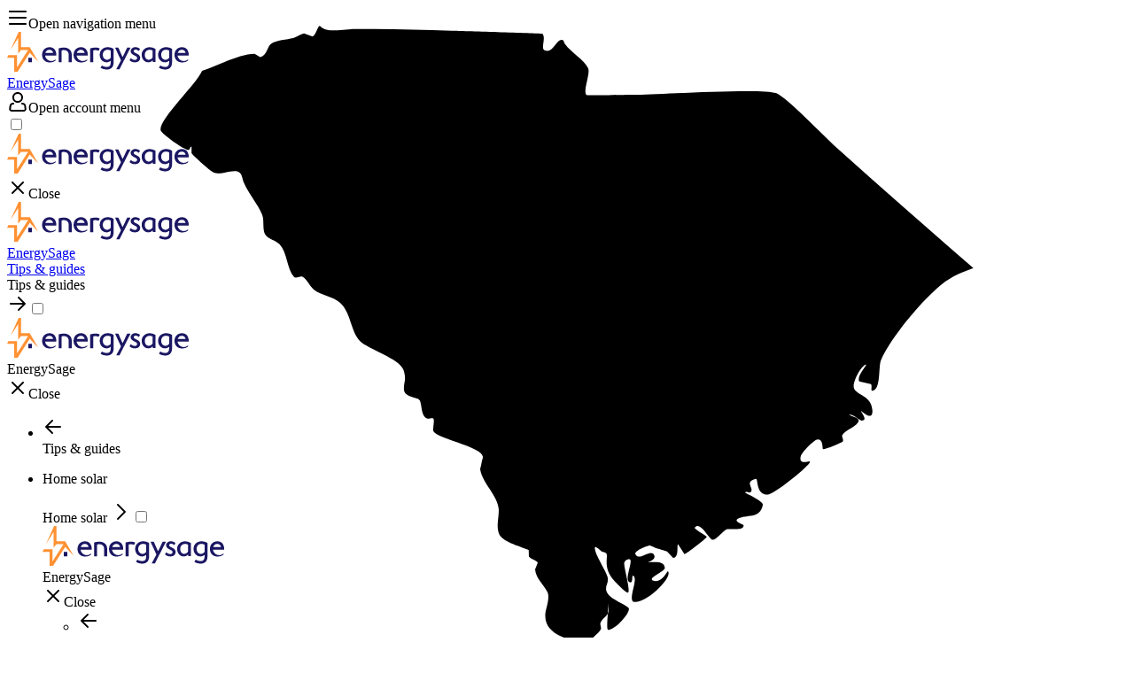

--- FILE ---
content_type: text/javascript; charset=UTF-8
request_url: https://dev.visualwebsiteoptimizer.com/cdn/web/djIkYTo0LjA6bm9qcXVlcnksdHI6Ny4w/tag-e8c5bfa3b01f6920a727fdbdfa0e3f6dbr.js
body_size: 54034
content:
///id=a:4.0:nojquery,tr:7.0
!function(){var e=function(e,t){var n=function(){e()?t():setTimeout(n,100)};n()};e(function(){return VWO&&VWO._&&VWO._.libLoaded},function(){!function(){function a(e,t){(null==t||t>e.length)&&(t=e.length);for(var n=0,i=Array(t);n<t;n++)i[n]=e[n];return i}function t(e,t,n){return t=s(t),function(e,t){if(t&&("object"==typeof t||"function"==typeof t))return t;if(void 0!==t)throw new TypeError("Derived constructors may only return object or undefined");return function(e){if(void 0===e)throw new ReferenceError("this hasn't been initialised - super() hasn't been called");return e}(e)}(e,function(){try{var e=!Boolean.prototype.valueOf.call(Reflect.construct(Boolean,[],function(){}))}catch(e){}return e}()?Reflect.construct(t,n||[],s(e).constructor):t.apply(e,n))}function i(e,t){if(!(e instanceof t))throw new TypeError("Cannot call a class as a function")}function o(e,t){for(var n=0;n<t.length;n++){var i=t[n];i.enumerable=i.enumerable||!1,i.configurable=!0,"value"in i&&(i.writable=!0),Object.defineProperty(e,h(i.key),i)}}function e(e,t,n){return t&&o(e.prototype,t),n&&o(e,n),Object.defineProperty(e,"prototype",{writable:!1}),e}function u(e,t){var n="undefined"!=typeof Symbol&&e[Symbol.iterator]||e["@@iterator"];if(!n){if(Array.isArray(e)||(n=f(e))||t&&e&&"number"==typeof e.length){n&&(e=n);function i(){}var o=0;return{s:i,n:function(){return o>=e.length?{done:!0}:{done:!1,value:e[o++]}},e:function(e){throw e},f:i}}throw new TypeError("Invalid attempt to iterate non-iterable instance.\nIn order to be iterable, non-array objects must have a [Symbol.iterator]() method.")}var r,a=!0,s=!1;return{s:function(){n=n.call(e)},n:function(){var e=n.next();return a=e.done,e},e:function(e){s=!0,r=e},f:function(){try{a||null==n.return||n.return()}finally{if(s)throw r}}}}function r(e,t,n){return(t=h(t))in e?Object.defineProperty(e,t,{value:n,enumerable:!0,configurable:!0,writable:!0}):e[t]=n,e}function s(e){return(s=Object.setPrototypeOf?Object.getPrototypeOf.bind():function(e){return e.__proto__||Object.getPrototypeOf(e)})(e)}function n(e,t){if("function"!=typeof t&&null!==t)throw new TypeError("Super expression must either be null or a function");e.prototype=Object.create(t&&t.prototype,{constructor:{value:e,writable:!0,configurable:!0}}),Object.defineProperty(e,"prototype",{writable:!1}),t&&l(e,t)}function d(t,e){var n=Object.keys(t);if(Object.getOwnPropertySymbols){var i=Object.getOwnPropertySymbols(t);e&&(i=i.filter(function(e){return Object.getOwnPropertyDescriptor(t,e).enumerable})),n.push.apply(n,i)}return n}function c(t){for(var e=1;e<arguments.length;e++){var n=null!=arguments[e]?arguments[e]:{};e%2?d(Object(n),!0).forEach(function(e){r(t,e,n[e])}):Object.getOwnPropertyDescriptors?Object.defineProperties(t,Object.getOwnPropertyDescriptors(n)):d(Object(n)).forEach(function(e){Object.defineProperty(t,e,Object.getOwnPropertyDescriptor(n,e))})}return t}function l(e,t){return(l=Object.setPrototypeOf?Object.setPrototypeOf.bind():function(e,t){return e.__proto__=t,e})(e,t)}function h(e){var t=function(e){if("object"!=typeof e||!e)return e;var t=e[Symbol.toPrimitive];if(void 0===t)return String(e);var n=t.call(e,"string");if("object"!=typeof n)return n;throw new TypeError("@@toPrimitive must return a primitive value.")}(e);return"symbol"==typeof t?t:t+""}function g(e){return(g="function"==typeof Symbol&&"symbol"==typeof Symbol.iterator?function(e){return typeof e}:function(e){return e&&"function"==typeof Symbol&&e.constructor===Symbol&&e!==Symbol.prototype?"symbol":typeof e})(e)}function f(e,t){if(e){if("string"==typeof e)return a(e,t);var n={}.toString.call(e).slice(8,-1);return"Object"===n&&e.constructor&&(n=e.constructor.name),"Map"===n||"Set"===n?Array.from(e):"Arguments"===n||/^(?:Ui|I)nt(?:8|16|32)(?:Clamped)?Array$/.test(n)?a(e,t):void 0}}var v=function(){if(VWO._.eventsManager)return VWO._.eventsManager;var c=[],a=!0,l=[],u=[],h={bind:"unbind",live:"die",on:"off"},f=[],t=/iPhone|iPad/.test(navigator.userAgent);function s(e){return!VWO.DONT_IOS&&("touchmove"===e||"touchstart"===e||"touchend"===e)&&t}function r(e,t){a&&f.push({type:e,state:t,ref:e[t]})}function m(){for(var e=f.length-1;0<=e;e--){var t=f[e];t.type[t.state]=t.ref}}return v={addEventListener:function(e,t,n,i){if(!s(t)){a&&c.push({$el:e,name:t,callback:n,capture:i});try{e.addEventListener?e.addEventListener(t,n,i):e.attachEvent&&e.attachEvent("on"+t,n,i)}catch(e){}return v}},addMutationObserver:function(e,t,n,i){var o;if(void 0!==window.MutationObserver?o=window.MutationObserver:void 0!==window.WebKitMutationObserver&&(o=window.WebKitMutationObserver),o)try{var r=new MutationObserver(e.bind(i));u.push(r),r.observe(t,n)}catch(e){}},clearAllListeners:function(){for(var e=0;e<c.length;e++){var t=c[e],n=t.$el;t.jqType?(i=n,o=t.jqType,r=t.eventName,a=t.callback,s=t.selector,d=t.capture,o&&(s?i[h[o]](r,s,a,d):i[h[o]](r,a,d))):n.removeEventListener?n.removeEventListener(t.name,t.callback,t.capture):n.detachEvent&&n.detachEvent("on"+t.name,t.callback)}var i,o,r,a,s,d;return u.forEach(function(e){e.disconnect()}),function(){for(var e=0;e<l.length;e++){var t=l[e];("interval"===t.type?clearInterval:clearTimeout)(t.name)}}(),m(),c.length=0,f.length=0,u.length=0,l.length=0,v},addJqEventListener:function(e,t,n,i,o,r){return s(n)||(a&&c.push({$el:e,jqType:t,eventName:n,callback:i,selector:o,capture:r}),o?e[t](n,o,i,r):e[t](n,i,r)),v},pushTimers:function(e,t){if(a)return l.push({name:e,type:t}),v},addOverrideState:r,overrideHistoryPush:function(n,i,e){if(a){var o=n[e];r(n,e),n[e]=function(e){var t=o.apply(n,[].slice.call(arguments));try{i({state:e})}catch(e){}return t}}},revertOverriddenStates:m,init:function(e){a=e.shouldPushToQueue}},VWO.destroy=v.clearAllListeners,VWO._.eventsManager=v}(),m={INPUT:1,TEXTAREA:1,SELECT:1,OPTION:1,CANVAS:1,"FLUTTER-VIEW":1},p=window.vwo_$,w={isNodeVisible:function(e){if(!(e&&e instanceof HTMLElement))return!1;var t,n=window.getComputedStyle(e),i=e.getBoundingClientRect(),o=function(e){if(Array.isArray(e))return a(e)}(t=e.getAnimations().filter(function(e){return void 0!==e.transitionProperty}))||function(){if("undefined"!=typeof Symbol&&null!=t[Symbol.iterator]||null!=t["@@iterator"])return Array.from(t)}()||f(t)||function(){throw new TypeError("Invalid attempt to spread non-iterable instance.\nIn order to be iterable, non-array objects must have a [Symbol.iterator]() method.")}(),r=o.filter(function(e){return"visibility"===e.transitionProperty});return 0<o.length||"none"!==(null==n?void 0:n.transition)&&""!==(null==n?void 0:n.transition)?r.length?r[0].overallProgress<.5&&!("none"===(null==n?void 0:n.display)):!("none"===(null==n?void 0:n.display)||"hidden"===(null==n?void 0:n.visibility)):!("none"===(null==n?void 0:n.display)||"hidden"===(null==n?void 0:n.visibility)||"0"===(null==n?void 0:n.opacity)||i.width<=0||i.height<=0)},isLinkOrImmediateParentAnchor:function(e){if(e instanceof HTMLAnchorElement&&e.hasAttribute("href"))return!0;var t=e.parentElement;return!!(t instanceof HTMLAnchorElement&&t.hasAttribute("href"))},isNonDeadClickElement:function(e){switch(e.nodeName.toUpperCase()){case"LABEL":if(e.hasAttribute("for")){var t=e.getAttribute("for");if(document.getElementById(t))return!0}else if(0<p(e).find("input,select,textarea,option").length)return!0}return!e||e._vwo_nd&&!e.disabled||1===m[e.nodeName&&e.nodeName.toUpperCase&&e.nodeName.toUpperCase()]},isElementInViewport:function(e){var t=e.getBoundingClientRect();return!!(0<=t.top&&0<=t.left&&t.bottom<=(window.innerHeight||document.documentElement.clientHeight)&&t.right<=(window.innerWidth||document.documentElement.clientWidth))||t.top<(window.innerHeight||document.documentElement.clientHeight)&&0<t.bottom&&t.left<(window.innerWidth||document.documentElement.clientWidth)&&0<t.right},updateNodeVisibility:function(e){w.isNodeVisible(e)?e._vwo_vba_vis=!0:e&&e._vwo_vba_vis&&delete e._vwo_vba_vis}},y={debounce:function(i,o){var r;return function(){for(var e=arguments.length,t=new Array(e),n=0;n<e;n++)t[n]=arguments[n];clearTimeout(r),r=window.setTimeout(function(){i.apply(void 0,t)},o)}},sanitizeActionData:function(e){return"string"!=typeof e?"INVALIDATA":e.replace(/_/g,"!-u-!").replace(/,/g,"!-c-!")},containsOurDomain:function(e){return!!e&&/visualwebsiteoptimizer\.com|cdn\.pushcrew\.com|app\.vwo\.com|wingify\-assets/.test(e)},getAnonymizedUrl:function(e){var t,n,i;if(!VWO.phoenix||null===(t=VWO._.allSettings)||void 0===t||null===(n=t.dataStore)||void 0===n||null===(i=n.plugins)||void 0===i||!i.PIICONFIG)return e;try{var l=window.VWO._.allSettings.dataStore.plugins.PIICONFIG,o=new URL(e),u={};o.searchParams.forEach(function(e,t){var n,i,o,r,a=!1,s=t.toLowerCase(),d=null===(n=l.queryParamSettings)||void 0===n||null===(i=n.w)||void 0===i?void 0:i[s],c=null===(o=l.queryParamSettings)||void 0===o||null===(r=o.b)||void 0===r?void 0:r[s];if(void 0!==d){if(d.length&&e.match(d))return;d||(a=!0)}(a||void 0===c&&!s.match(l.globalBlacklist))&&!e.match(l.globalValueRegex)||(u[t]="vwo_anonymized")}),e=this.constructAnonymizedURL(u,o.toString())}catch(t){e=e.replace(/(\?|\&)([^\&\#]*?)=([^\&\#]*)/g,"$1$2=vwo_anonymized")}return e},getTargetNode:function(e){var t;return e.composedPath&&null!==(t=e.composedPath())&&void 0!==t&&t.length?e.composedPath()[0]:e.target},getCookieDomain:function(){return window.VWO._.cookies.domain},validateLastNErrors:function(e){var t=1<arguments.length&&void 0!==arguments[1]?arguments[1]:3,n=e.slice(-t);return!(n.length<t)&&n.every(function(e){return e.id===n[0].id})},constructAnonymizedURL:function(o,r){function e(){if(Object.hasOwnProperty.call(o,s)){var n=o[s],e=s.replace(a,"\\$1"),t=n.replace(/\$/g,"$$$$");t&&e&&(s=e,n=t);var i=new RegExp("[\\?&]"+s+"=([^&]*)","g");r=r.replace(i,function(e,t){return e.replace(t,n)})}}var a=/([\[\]\-(){}.+|$^?\\])/g;for(var s in o)e();return r}},_={canBeRageClick:function(e,t){var n=t.timeStamp,i=e.timeStamp;return!!(n&&i&&n-i<250&&y.getTargetNode(e)===y.getTargetNode(t))},getRageClicks:function(e){var t=0,n=0;if(e.length<7)return[];for(var i=1;i<e.length;i++)this.canBeRageClick(e[i-1],e[i])?n++:(this.markRageClicks(e,t,n),n=t=i);t!==n&&this.markRageClicks(e,t,n)},markRageClicks:function(e,t,n){if(!(n-t<6))for(var i=t;i<=n;i++)i===t&&(e[i].isFirst=!0),this.classifyRage(e[i])},classifyRage:function(e){e._vwo=c(c({},e._vwo),{},{aux:!0,isRageClick:!0}),e.isRageClick=!0}},E="nls.init",b=void 0!==VWO.v_e,T=window.VWO._.phoenixMT,O=window.VWO._.listener,S=new(e(C,[{key:"init",value:function(){var o=this;O.onEventReceive(E,function(){var e,t,n,i;(null!==(e=window.VWO)&&void 0!==e&&null!==(t=e.nls)&&void 0!==t&&t.r||null!==(n=window.VWO)&&void 0!==n&&null!==(i=n.nls)&&void 0!==i&&i.hs)&&o.initialize()}),b&&window.fetcher.getValue("VWO._.initClickWatcher").then(function(e){e&&!o.initialized&&o.initialize()})}},{key:"initialize",value:function(){this.initialized||(this.initialized=!0,this.initMutationObserver(),this.initClickListener(),this.initScrollListeners(),this.initPageChangeListeners())}},{key:"initMutationObserver",value:function(){this.mutationObserver=new MutationObserver(this.processMutations.bind(this)),this.initializeNode(document.body)}},{key:"initializeNode",value:function(e){var t,n=document.createTreeWalker(e,NodeFilter.SHOW_ELEMENT,null);for(this.mutationObserver.observe(e,{attributes:!0,childList:!0,subtree:!0});t=n.nextNode();)t instanceof HTMLElement&&(w.updateNodeVisibility(t),t.shadowRoot&&this.initializeNode(t.shadowRoot))}},{key:"initClickListener",value:function(){var t=this;b?T.on(window.VWO._.EventsEnum.DOM_CLICK,function(e){t.processClick(e)}):O.onEventReceive("nlsClick",function(e){t.processClick(e[1])})}},{key:"initScrollListeners",value:function(){var e=this,t=y.debounce(function(){e.processDeadQueue()},100);v.addEventListener(document,"scroll",t),v.addEventListener(document.body,"scroll",t,!0)}},{key:"initPageChangeListeners",value:function(){var e=this;b?T.on("pageExitEvent",function(){e.processDeadQueue()}):v.addEventListener(window,"beforeunload",function(){e.processDeadQueue()}),O.onEventReceive(window.VWO._.EventsEnum.URL_CHANGED,function(){e.processDeadQueue()})}},{key:"processClick",value:function(e){var t,n,i,o,r=this;if(null===(t=e._vwo)||void 0===t||!t.aux){this.clickQueue.push(e);var a=y.getTargetNode(e);w.updateNodeVisibility(a),e.eventUuid=e.eventUuid||(null===(n=window.VWO.modules)||void 0===n||null===(i=n.utils)||void 0===i||null===(o=i.libUtils)||void 0===o?void 0:o.generateUUID()),setTimeout(function(){r.processDeadQueue({filterQueue:!0})},this.config.clickTimeout),this.sendClicks(),w.isLinkOrImmediateParentAnchor(a)||w.isNonDeadClickElement(a)||this.deadQueue.push({event:e,target:a,timestamp:Date.now()})}}},{key:"processMutations",value:function(e){var t,n=this,i=["style","id","class"],o=["aria-hidden","aria-expanded","aria-modal","aria-pressed","aria-selected","aria-checked","aria-disabled","aria-busy","aria-invalid","aria-current","aria-haspopup","aria-controls","aria-owns","aria-describedby","aria-labelledby","role"],r=u(e);try{for(r.s();!(t=r.n()).done;){var a=t.value,s=a.target;if("attributes"===a.type){var d=a.attributeName;if(-1<i.indexOf(d)||-1<o.indexOf(d)){var c=!!s._vwo_vba_vis;w.updateNodeVisibility(s);var l=!!s._vwo_vba_vis;!c&&c==l||this.processDeadQueue({mutatedNode:s})}}else"childList"===a.type&&(a.addedNodes.forEach(function(e){w.updateNodeVisibility(e),e.shadowRoot&&n.initializeNode(e.shadowRoot),e instanceof HTMLElement&&e._vwo_vba_vis&&n.processDeadQueue({mutatedNode:e})}),a.removedNodes.forEach(function(e){e instanceof HTMLElement&&e._vwo_vba_vis&&n.processDeadQueue()}))}}catch(e){r.e(e)}finally{r.f()}}},{key:"processDeadQueue",value:function(e){var i=this,t=e||{},n=t.mutatedNode,o=t.filterQueue;if(!n||w.isElementInViewport(n)){var r=Date.now();this.deadQueue=this.deadQueue.filter(function(e){var t=e.event,n=e.timestamp;return r-n>=i.config.clickTimeout?(C.classifyDead(t),!1):!!o})}}},{key:"triggerAuxClick",value:function(){_.getRageClicks(this.clickQueue);var e,t=u(this.clickQueue);try{for(t.s();!(e=t.n()).done;){var n=e.value;n._vwo&&n._vwo.aux&&b&&T.trigger(window.VWO._.EventsEnum.DOM_CLICK,n)}}catch(e){t.e(e)}finally{t.f()}this.clickQueue=[]}},{key:"destroy",value:function(){this.mutationObserver.disconnect(),this.deadQueue=[]}}],[{key:"classifyDead",value:function(e){e._vwo=c(c({},e._vwo),{},{isDeadClick:!0,aux:!0}),e.isDeadClick=!0}}]));function C(){var e,t=0<arguments.length&&void 0!==arguments[0]?arguments[0]:{};if(i(this,C),window.VWO.clickWatcher&&this.initialized)return window.VWO.clickWatcher;this.deadQueue=[],this.clickQueue=[],this.config=c({clickTimeout:(null===(e=window._vwoCc)||void 0===e?void 0:e.dCT)||500},t),this.sendClicks=y.debounce(this.triggerAuxClick.bind(this),this.config.clickTimeout),this.init()}window.VWO.clickWatcher=S;var R=VWO._&&VWO._.ac&&VWO._.ac.eNC;void 0===window.DISABLE_NATIVE_CONSTANTS&&(window.DISABLE_NATIVE_CONSTANTS=!R);var N,A,D,I,k={JSON:{stringify:function(i){function e(e){return"string"==typeof e}function n(e){return null===e&&"object"===g(e)}function o(e){return"number"==typeof e&&isNaN(e)}function r(e){return"number"==typeof e&&!isFinite(e)}function t(e){return"symbol"===g(e)}function a(e){return void 0===e&&void 0===e||"function"==typeof e||t(e)}function s(e){var t=e.split("");return t.pop(),t.join("")}var d,c,l,u=this;if(!a(i)){if("object"===g(h=i)&&null!==h&&"function"==typeof h.getMonth)return'"'.concat(i.toISOString(),'"');var h;if(o(l=i)||r(l)||n(l))return"".concat(null);if(!t(i)){var f,m;if("number"==typeof i||e(i)||"boolean"==typeof i)return e(i)?(m='"',f=(f=(f=(f=(f=i.toString()).replace(/\\/g,"\\\\")).replace(/\n/g,"\\n")).replace(/\t/g,"\\t")).replace(/\"/g,'\\"')):m="",f?"".concat(m).concat(f).concat(m):"".concat(m).concat(i).concat(m);if(c=i,Array.isArray(c)&&"object"===g(c)){var v="";return i.forEach(function(e){var t;v+=o(t=e)||r(t)||n(t)||a(t)?u.stringify(null):u.stringify(e),v+=","}),"["+s(v)+"]"}if("object"===g(d=i)&&null!==d&&!Array.isArray(d)){var p="";return Object.keys(i).forEach(function(e){var t=i[e],n=a(t);p+=n?"":u.stringify(e)+":"+u.stringify(t)+","}),"{"+s(p)+"}"}}}}}};window.VWO=window.VWO||[],window.VWO._=window.VWO._||{},window.VWO._.nativeConstants=window.VWO._.nativeConstants||(D=function(e,t){try{Object.defineProperty(e,t,{writable:!1})}catch(e){}},I=function(){if(!window.DISABLE_NATIVE_CONSTANTS){if(!document.body)return void(window.DISABLE_NATIVE_CONSTANTS=!0);N=window.document.createElement("iframe"),D(N,"src"),N.setAttribute=function(e,t){},N.style.display="none",N.onload=function(){(A=N.contentWindow).onerror=function(e,t,n,i){window.VWO&&window.VWO._&&window.VWO._.customError&&window.VWO._.customError({msg:e,url:t,lineno:n,colno:i,source:"nativeConstants"})}},document.body.appendChild(N),(A=N.contentWindow)&&D(A.location,"href")}},void 0===window.DISABLE_NATIVE_CONSTANTS?window.DISABLE_NATIVE_CONSTANTS=!0:!1===window.DISABLE_NATIVE_CONSTANTS&&I(),{get:function(e){N&&N.contentWindow||I();var t=A;return t&&!window.DISABLE_NATIVE_CONSTANTS||(t=window),window.VWO.featureInfo&&window.VWO.featureInfo.vwoNative&&k[e]?("JSON"===e&&(k[e].parse=t[e].parse),k[e]):t[e]}});var x=window.VWO._.nativeConstants,L=x,V={FETCH:"fetch",XHR:"xmlhttprequest"},W=e(function e(){if(i(this,e),window.VWO.errorClickWatcher)return window.VWO.errorClickWatcher},null,[{key:"markClickAsError",value:function(e){var t,n=e.map(function(e){var t,n,i=(t=e.split(":"),n=2,function(e){if(Array.isArray(e))return e}(t)||function(e,t){var n=null==e?null:"undefined"!=typeof Symbol&&e[Symbol.iterator]||e["@@iterator"];if(null!=n){var i,o,r,a,s=[],d=!0,c=!1;try{if(r=(n=n.call(e)).next,0===t){if(Object(n)!==n)return;d=!1}else for(;!(d=(i=r.call(n)).done)&&(s.push(i.value),s.length!==t);d=!0);}catch(e){c=!0,o=e}finally{try{if(!d&&null!=n.return&&(a=n.return(),Object(a)!==a))return}finally{if(c)throw o}}return s}}(t,n)||f(t,n)||function(){throw new TypeError("Invalid attempt to destructure non-iterable instance.\nIn order to be iterable, non-array objects must have a [Symbol.iterator]() method.")}()),o=i[0],r=i[1];return{timestamp:parseInt(o,10),id:parseInt(r,10)}});if(!y.validateLastNErrors(n,3)){var i=Date.now()-performance.timeOrigin,o=(null===(t=window.VWO.clickWatcher)||void 0===t?void 0:t.clickQueue)||[];if(0<o.length){var r=o[o.length-1];r.timeStamp>=i-500&&(r.isErrorClick=!0,r._vwo=c(c({},r._vwo),{},{isErrorClick:!0,aux:!0}))}}}}]),P=new W;window.VWO.errorClickWatcher=P;function M(){return H=H||(VWO.data.ts||U)}var H,U=parseInt(new Date/1e3,10);function F(e){return 1e3*(M()+(parseInt(e/1e3,10)-U))+ +new Date%1e3}function z(e){var t=document.createElement("div");return t.innerHTML='<a href="'+e.split("&").join("&amp;").split("<").join("&lt;").split('"').join("&quot;")+'">x</a>',t.firstChild.href}var j=["Script error.","ResizeObserver loop completed with undelivered notifications."],X=x.get("Array"),B=e(function e(){i(this,e),this.processedData=new X,this.pageErrors=new X,this.nextErrorIndex=0,this.nextPageErrorIndex=0,this.truncationLenth=100},[{key:"getDataToSend",value:function(){if(this.shouldSendData()){var e=this.processedData.slice(this.nextErrorIndex).join(","),t=this.pageErrors.slice(this.nextPageErrorIndex).join(",");return this.nextErrorIndex=this.processedData.length,this.nextPageErrorIndex=this.pageErrors.length,{er:e,pEr:t}}}},{key:"shouldSendData",value:function(){return this.nextErrorIndex!==this.processedData.length}},{key:"resetData",value:function(){this.processedData=new X,this.pageErrors=new X,this.nextErrorIndex=0,this.nextPageErrorIndex=0}},{key:"processErrorData",value:function(t){var e,n,i,o,r,a=1<arguments.length&&void 0!==arguments[1]?arguments[1]:[],s=2<arguments.length?arguments[2]:void 0;if(!j.some(function(e){return"string"==typeof t[1]&&-1<t[1].toLowerCase().indexOf(e.toLowerCase())})&&(a=a||[],W.markClickAsError(this.processedData),null!==(e=window.VWO.nls)&&void 0!==e&&e.startTime)){var d=t.join("_"),c=a.join("_"),l=s||Math.floor((o=M(),r=parseInt(new Date/1e3,10)-U,(i?o+r:1e3*(o+r)+ +new Date%1e3)-(null===(n=window.VWO.nls)||void 0===n?void 0:n.startTime))),u=this.pageErrors.indexOf(d);0<=u?this.processedData.push("".concat(l,":").concat(u)):(u=this.pageErrors.length,this.pageErrors.push(d),a.length?this.processedData.push(["".concat(l,":").concat(u),d,c].join("_")):this.processedData.push(["".concat(l,":").concat(u),d].join("_")))}}}]),q=e(G,null,[{key:"patchFetchAPI",value:function(s){var d=window.fetch;window.fetch=function(e,t){var n=d.call(this,e,t);try{var i=z(G.getFetchURL(e));if(Z.isUrlAllowed(i)){var o=y.getAnonymizedUrl(i),r=y.sanitizeActionData(o),a=t&&t.method||"GET";G.handleResponsePromise(s,n,r,a)}}catch(e){}return n}}},{key:"handleResponsePromise",value:function(t,e,n,i){e.then(function(e){"status"in e&&400<=e.status&&t.processErrorData([V.FETCH,n,e.status||0,i])}).catch(function(e){t.processErrorData([V.FETCH,n,0,i],[y.sanitizeActionData(e.message)])})}},{key:"getFetchURL",value:function(e){return"object"===g(e)?e.url?e.url:e.toString():e}}]),Y=e(function e(){i(this,e)},null,[{key:"patchXHRAPI",value:function(t){var r=XMLHttpRequest.prototype.open,e=XMLHttpRequest.prototype.send;XMLHttpRequest.prototype.open=function(e,t){try{var n=z(t),i=y.getAnonymizedUrl(n),o=y.sanitizeActionData(i);this._url=o}catch(e){}this._method=e,r.apply(this,arguments)},XMLHttpRequest.prototype.send=function(){try{Z.isUrlAllowed(this._url)&&(this.addEventListener("error",function(e){t.processErrorData([V.XHR,this._url,this.status||0,this._method],[y.sanitizeActionData(e.message)])}),this.addEventListener("load",function(e){400<=this.status&&t.processErrorData([V.XHR,this._url,this.status||0,this._method],[y.sanitizeActionData(e.message)])}))}catch(e){}e.apply(this,arguments)}}}]);function G(){i(this,G)}window._vwo_evq=window._vwo_evq||[];var K=window._vwo_evq,J=window._vwo_ev=window._vwo_ev||function(){"jI"!==arguments[0]?K.push([].slice.call(arguments)):K.unshift(["jI"])};window.VWO._.triggerEvent=window._vwo_ev;var $=["co","org","com","net","edu","au","ac"],Q=window.vwo_$||window.$,Z=(n(le,B),e(le,[{key:"processXHRRequests",value:function(){var a=this;performance.getEntriesByType("resource").forEach(function(e){if(!([V.FETCH,V.XHR].indexOf(e.initiatorType)<0)&&le.isUrlAllowed(e.name)&&400<=e.responseStatus){var t,n=F(performance.timeOrigin+e.responseEnd-(null===(t=window.VWO.nls)||void 0===t?void 0:t.startTime)),i=y.getAnonymizedUrl(e.name),o=y.sanitizeActionData(i),r=[e.initiatorType,o,e.responseStatus];a.processErrorData(r,null,n)}})}},{key:"addPerformanceObserver",value:function(){var a=this,e=new PerformanceObserver(function(e){e.getEntries().forEach(function(e){if(!(-1<[V.FETCH,V.XHR].indexOf(e.initiatorType))&&le.isUrlAllowed(e.name)&&400<=e.responseStatus){var t,n=F(performance.timeOrigin+e.responseEnd-(null===(t=window.VWO.nls)||void 0===t?void 0:t.startTime)),i=y.getAnonymizedUrl(e.name),o=y.sanitizeActionData(i),r=[e.initiatorType,o,e.responseStatus];a.processErrorData(r,null,n)}})});e.observe({type:"resource",buffered:!0}),window.addEventListener("beforeunload",function(){e.disconnect()})}}],[{key:"isUrlAllowed",value:function(e){var t,n,i,o,r,a=y.getCookieDomain(),s=!0;try{s=!/^$/g.test(e)&&!y.containsOurDomain(e)&&(t=new URL(e).host,i=t.split("."),o=i.length,r=i[o-2],n=r&&-1!==Q.inArray(r,$)?i[o-3]+"."+r+"."+i[o-1]:r+"."+i[o-1],J("pTLD",t,n),n===a)}catch(e){}return s}}])),ee=(n(ce,B),e(ce,[{key:"addErrorListener",value:function(){var o=this;window.addEventListener("error",function(e){if(e&&e.message){var t=y.sanitizeActionData(e.message.slice(0,o.truncationLenth));return o.processErrorData(["ex",t]),!0}}),window.addEventListener("unhandledrejection",function(e){if(e&&e.reason){var t="Uncaught (in promise) "+e.reason,n=y.sanitizeActionData(t.slice(0,o.truncationLenth));return o.processErrorData(["pr",n]),!0}}),document.addEventListener("securitypolicyviolation",function(e){if(e&&e.blockedURI&&Z.isUrlAllowed(e.blockedURI)){var t=y.getAnonymizedUrl(e.blockedURI),n=["csp",y.sanitizeActionData(t),y.sanitizeActionData(e.violatedDirective)],i=[y.sanitizeActionData(e.originalPolicy)];o.processErrorData(n,i)}})}}])),te=x.get("JSON"),ne=(n(de,B),e(de,[{key:"patchConsoleAPI",value:function(){var n=console.error,i=this;console.error=function(e){try{var t=e;"string"!=typeof t&&(t=te.stringify(e)),t=y.sanitizeActionData(t.slice(0,i.truncationLenth)),i.processErrorData([t])}catch(e){}n.apply(console,arguments)}}}])),ie=!1,oe=window.VWO._.listener,re=void 0!==VWO.v_e,ae=e(se,[{key:"init",value:function(){var o=this;oe.onEventReceive(E,function(){var e,t,n,i;(null!==(e=window.VWO)&&void 0!==e&&null!==(t=e.nls)&&void 0!==t&&t.r||null!==(n=window.VWO)&&void 0!==n&&null!==(i=n.nls)&&void 0!==i&&i.hs)&&o.initialize()}),re&&window.fetcher.getValue("VWO._.initClickWatcher").then(function(e){e&&!ie&&o.initialize()})}},{key:"initialize",value:function(){ie||(ie=!0,this.exceptionRecorder=new ee,this.consoleRecorder=new ne,this.networkRecorder=new Z)}},{key:"sendData",value:function(){var e;if(ie&&this.isNewDataAvailable()){var t=this.exceptionRecorder.getDataToSend(),n=this.consoleRecorder.getDataToSend(),i=this.networkRecorder.getDataToSend();if(se.sendErrorOnPageAsEvent(t,n,i),null!==(e=window.VWO.nls)&&void 0!==e&&e.startTime)return se.parseErrorLoggerData(t,n,i)}}},{key:"isNewDataAvailable",value:function(){return this.exceptionRecorder.shouldSendData()||this.consoleRecorder.shouldSendData()||this.networkRecorder.shouldSendData()}},{key:"resetData",value:function(){ie&&(this.exceptionRecorder.resetData(),this.consoleRecorder.resetData(),this.networkRecorder.resetData())}}],[{key:"sendErrorOnPageAsEvent",value:function(e,t,n){var i={};e&&e.pEr&&(i.e=e.pEr),t&&t.pEr&&(i.c=t.pEr),n&&n.pEr&&(i.n=n.pEr),0<Object.keys(i).length&&VWO._.phoenixMT&&VWO._.phoenixMT.trigger(window.VWO._.EventsEnum.ERROR_ONPAGE,i)}},{key:"parseErrorLoggerData",value:function(e,t,n){var i=L.get("JSON"),o={error:{e:null==e?void 0:e.er,c:null==t?void 0:t.er,n:null==n?void 0:n.er}};return null!=e&&e.pEr&&(o.pEr=o.pEr||{},o.pEr.e=e.pEr),null!=t&&t.pEr&&(o.pEr=o.pEr||{},o.pEr.c=t.pEr),null!=n&&n.pEr&&(o.pEr=o.pEr||{},o.pEr.n=n.pEr),o.pEr&&(o.pEr=i.stringify(o.pEr)),o.error=i.stringify(o.error),o}}]);function se(){i(this,se),void 0!==VWO.v_e&&VWO.featureInfo.ele&&!ie&&this.init()}function de(){var e;return i(this,de),(e=t(this,de)).patchConsoleAPI(),e}function ce(){var e;return i(this,ce),(e=t(this,ce)).addErrorListener(),e}function le(){var e;return i(this,le),(e=t(this,le)).processXHRRequests(),e.addPerformanceObserver(),Y.patchXHRAPI(e),q.patchFetchAPI(e),e}window.VWO.ErrorLogger=new ae,window.VWO.ErrorLogger;var ue=/url\(("[^"]*"|'[^']*'|[^)]*)\)/i,he=/Android|webOS|iPhone|iPad|iPod|BlackBerry|IEMobile|Opera Mini/i.test(navigator.userAgent);function fe(){var e=document.documentElement;return{width:Math.max((null==e?void 0:e.clientWidth)||0,window.innerWidth||0),height:Math.max((null==e?void 0:e.clientHeight)||0,window.innerHeight||0)}}function me(e){var t=ue.exec(e);if(!t)return"";var n=t[1];return 0===n.indexOf('"')||0===n.indexOf("'")?n.slice(1,-1):n}function ve(e,t){var n,i={FCP:[3e3,1800,1600,934],SI:[5800,3387,2300,1311],LCP:[4e3,2500,2400,1200],TBT:[600,200,350,150],CLS:[.25,.1,.25,.1]}[e],o={FCP:[1187,7582,603,4251],SI:[2188,15400,831,6380],LCP:[1705,9389,683,8447],TBT:[60,4408,60,1930],CLS:[0,1.3192,0,1.3192]}[e],r=he?0:2,a=i[r],s=i[1+r],d=o[r],c=o[1+r];return t<d?100:c<t?0:100*(.9<(n=function(e,t){var n=e.median,i=e.p10;if(n<=0)throw new Error("median must be greater than zero");if(i<=0)throw new Error("p10 must be greater than zero");if(n<=i)throw new Error("p10 must be less than the median");if(t<=0)return 1;var o,r,a=Math.max(Number.MIN_VALUE,t/n),s=Math.log(a),d=Math.max(Number.MIN_VALUE,i/n),c=(1-((o=.9061938024368232*s/-Math.log(d))<0?-1:0===o?0:1)*(1-(r=1/(1+.3275911*(o=Math.abs(o))))*(.254829592+r*(r*(1.421413741+r*(1.061405429*r-1.453152027))-.284496736))*Math.exp(-o*o)))/2;return t<=i?Math.max(.9,Math.min(1,c)):t<=n?Math.max(.5,Math.min(.8999999999999999,c)):Math.max(0,Math.min(.49999999999999994,c))}({median:a,p10:s},t))&&(n+=.05*(n-.9)),Math.floor(100*n)/100)}function pe(t){addEventListener("pageshow",function(e){e.persisted&&(Pe=e.timeStamp,t(e))},!0)}function ge(){var e=self.performance&&performance.getEntriesByType&&performance.getEntriesByType("navigation")[0];if(e&&0<e.responseStart&&e.responseStart<performance.now())return e}function we(){var e=ge();return e&&e.activationStart||0}function ye(e,t){var n=ge(),i="navigate";return 0<=Pe?i="back-forward-cache":n&&(document.prerendering||0<we()?i="prerender":document.wasDiscarded?i="restore":n.type&&(i=n.type.replace(/_/g,"-"))),{name:e,value:void 0===t?-1:t,rating:"good",delta:0,entries:[],id:"v4-".concat(Date.now(),"-").concat(Math.floor(8999999999999*Math.random())+1e12),navigationType:i}}function _e(e,t,n){try{if(PerformanceObserver.supportedEntryTypes.includes(e)){var i=new PerformanceObserver(function(e){Promise.resolve().then(function(){t(e.getEntries())})});return i.observe(Object.assign({type:e,buffered:!0},n||{})),i}}catch(e){}}function Ee(n,i,o,r){var a,s;return function(e){var t;0<=i.value&&(e||r)&&((s=i.value-(a||0))||void 0===a)&&(a=i.value,i.delta=s,i.rating=(t=i.value)>o[1]?"poor":t>o[0]?"needs-improvement":"good",n(i))}}function be(e){requestAnimationFrame(function(){return requestAnimationFrame(function(){return e()})})}function Te(e){document.addEventListener("visibilitychange",function(){"hidden"===document.visibilityState&&e()})}function Oe(e){var t=!1;return function(){t||(e(),t=!0)}}function Se(){return"hidden"!==document.visibilityState||document.prerendering?1/0:0}function Ce(e){"hidden"===document.visibilityState&&-1<Me&&(Me="visibilitychange"===e.type?e.timeStamp:0,He())}function Re(){addEventListener("visibilitychange",Ce,!0),addEventListener("prerenderingchange",Ce,!0)}function Ne(){return Me<0&&(Me=Se(),Re(),pe(function(){setTimeout(function(){Me=Se(),Re()},0)})),{get firstHiddenTime(){return Me}}}function Ae(e){document.prerendering?addEventListener("prerenderingchange",function(){return e()},!0):e()}function De(r,a){a=a||{},Ae(function(){var t,n=Ne(),i=ye("FCP"),o=_e("paint",function(e){e.forEach(function(e){"first-contentful-paint"===e.name&&(o.disconnect(),e.startTime<n.firstHiddenTime&&(i.value=Math.max(e.startTime-we(),0),i.entries.push(e),t(!0)))})});o&&(t=Ee(r,i,Ue,a.reportAllChanges),pe(function(e){i=ye("FCP"),t=Ee(r,i,Ue,a.reportAllChanges),be(function(){i.value=performance.now()-e.timeStamp,t(!0)})}))})}function Ie(e){e.forEach(function(e){e.interactionId&&(je=Math.min(je,e.interactionId),Xe=Math.max(Xe,e.interactionId),ze=Xe?(Xe-je)/7+1:0)})}function ke(){return We?ze:performance.interactionCount||0}function xe(t){if(Ge.forEach(function(e){return e(t)}),t.interactionId||"first-input"===t.entryType){var e=Be[Be.length-1],n=qe.get(t.interactionId);if(n||Be.length<10||t.duration>e.latency){if(n)t.duration>n.latency?(n.entries=[t],n.latency=t.duration):t.duration===n.latency&&t.startTime===n.entries[0].startTime&&n.entries.push(t);else{var i={id:t.interactionId,latency:t.duration,entries:[t]};qe.set(i.id,i),Be.push(i)}Be.sort(function(e,t){return t.latency-e.latency}),10<Be.length&&Be.splice(10).forEach(function(e){return qe.delete(e.id)})}}}function Le(e){var t=self.requestIdleCallback||self.setTimeout,n=-1;return e=Oe(e),"hidden"===document.visibilityState?e():(n=t(e),Te(e)),n}function Ve(r,a){"PerformanceEventTiming"in self&&"interactionId"in PerformanceEventTiming.prototype&&(a=a||{},Ae(function(){var e;"interactionCount"in performance||We||(We=_e("event",Ie,{type:"event",buffered:!0,durationThreshold:0}));function t(n){Le(function(){n.forEach(xe);var e,t=(e=Math.min(Be.length-1,Math.floor((ke()-Ye)/50)),Be[e]);t&&t.latency!==o.value&&(o.value=t.latency,o.entries=t.entries,i())})}var i,o=ye("INP"),n=_e("event",t,{durationThreshold:null!==(e=a.durationThreshold)&&void 0!==e?e:40});i=Ee(r,o,Ke,a.reportAllChanges),n&&(n.observe({type:"first-input",buffered:!0}),Te(function(){t(n.takeRecords()),i(!0)}),pe(function(){Ye=ke(),Be.length=0,qe.clear(),o=ye("INP"),i=Ee(r,o,Ke,a.reportAllChanges)}))}))}var We,Pe=-1,Me=-1,He=function(){removeEventListener("visibilitychange",Ce,!0),removeEventListener("prerenderingchange",Ce,!0)},Ue=[1800,3e3],Fe=[.1,.25],ze=0,je=1/0,Xe=0,Be=[],qe=new Map,Ye=0,Ge=[],Ke=[200,500],Je=[2500,4e3],$e={},Qe=[800,1800],Ze=function(e){document.prerendering?Ae(function(){return Ze(e)}):"complete"!==document.readyState?addEventListener("load",function(){return Ze(e)},!0):setTimeout(e,0)},et=["vwoEventName"],tt=void 0!==VWO.v_e&&VWO.featureInfo&&VWO.featureInfo.wve||-1<[1053520].indexOf(window._vwo_acc_id),nt=window.VWO._.phoenixMT,it=window.VWO._.listener,ot=window.VWO._.cookies.get("_vwo_uuid"),rt=new(e(function e(){var n=this;if(i(this,e),tt){if(window.VWO.performanceWatcher)return window.VWO.performanceWatcher;this.lastWebVitalsSent={},this.resources={},this.webVitals={},this.totalBlockingTime=0,this.isTTICalculated=!1,this.isHidden=!1,this.lastLongTask=0,this.lastVisuallyComplete=0,this.finalTBT=0,this.quietWindowTimeout=0,this.inFlightGetRequests=0,this.isDestroyed=!1,this.isSendingInitialMetrics=!1,this.originalPushState=history.pushState,this.originalReplaceState=history.replaceState,this.isHistoryPatched=!1,"PerformanceObserver"in window&&(this.resourceObserver=new PerformanceObserver(function(e){e.getEntries().forEach(function(e){var t;e.duration<0||(t=e.name,!/^https?:\/\//i.test(t))||null!==n.resources&&(n.resources[e.name]=e.startTime+e.duration)})}),this.paintObserver=new PerformanceObserver(function(e){e.getEntries().forEach(function(e){"first-paint"!==e.name||n.isHidden||(n.paintObserver.disconnect(),n.firstPaint=e.startTime)})}),this.longTaskObserver=new PerformanceObserver(function(e){e.getEntries().forEach(function(e){e.startTime>n.firstContentfulPaint&&(n.resetQuietWindowTimer(),50<e.duration&&(n.lastLongTask=e.startTime+e.duration,n.totalBlockingTime+=e.duration-50))})}),this.initGetRequestTracking(),this.initializeWatcher())}},[{key:"initGetRequestTracking",value:function(){this.originalFetch=window.fetch,this.originalXhrOpen=XMLHttpRequest.prototype.open,this.originalXhrSend=XMLHttpRequest.prototype.send,this.patchFetchAPI(),this.patchXhrAPI()}},{key:"patchFetchAPI",value:function(){var i=this;window.fetch=function(e,t){var n;return"GET"===((null==t||null===(n=t.method)||void 0===n?void 0:n.toUpperCase())||"GET")?(i.inFlightGetRequests++,i.originalFetch.call(this,e,t).finally(function(){i.inFlightGetRequests--})):i.originalFetch.call(this,e,t)}}},{key:"patchXhrAPI",value:function(){var t=this;XMLHttpRequest.prototype.open=function(e){return this._method=e.toUpperCase(),t.originalXhrOpen.apply(this,arguments)},XMLHttpRequest.prototype.send=function(){return"GET"===this._method&&(t.inFlightGetRequests++,this.addEventListener("loadend",function(){t.inFlightGetRequests--}),this.addEventListener("error",function(){t.inFlightGetRequests--}),this.addEventListener("abort",function(){t.inFlightGetRequests--})),t.originalXhrSend.apply(this,arguments)}}},{key:"initializeWatcher",value:function(){var i=this;this.resourceObserver.observe({type:"resource",buffered:!0}),this.paintObserver.observe({type:"paint",buffered:!0}),nt.on(window.VWO._.EventsEnum.PERFORMANCE,function(e){if(i.isSendingInitialMetrics)i.isSendingInitialMetrics=!1;else{var t=e.vwoEventName,n=function(e,t){if(null==e)return{};var n,i,o=function(e,t){if(null==e)return{};var n={};for(var i in e)if({}.hasOwnProperty.call(e,i)){if(-1!==t.indexOf(i))continue;n[i]=e[i]}return n}(e,t);if(Object.getOwnPropertySymbols){var r=Object.getOwnPropertySymbols(e);for(i=0;i<r.length;i++)n=r[i],-1===t.indexOf(n)&&{}.propertyIsEnumerable.call(e,n)&&(o[n]=e[n])}return o}(e,et);e._vwo={eventDataConfig:r({},ot,n)},t||(e.vwoEventName=window.VWO._.EventsEnum.PERFORMANCE)}},{syncToDataLayer:!0}),this.initLoadTimingListeners(),this.initWebVitalsListeners(),this.initListeners()}},{key:"initLoadTimingListeners",value:function(){var t=this;if("loading"===document.readyState)window.addEventListener("DOMContentLoaded",function(){var e={dcl:parseFloat(performance.now().toFixed(3))};t.domContentLoaded=performance.now(),nt.trigger(window.VWO._.EventsEnum.PERFORMANCE,e)});else{var e={dcl:parseFloat(performance.getEntriesByType("navigation")[0].domContentLoadedEventStart.toFixed(3))};this.domContentLoaded=performance.getEntriesByType("navigation")[0].domContentLoadedEventStart,nt.trigger(window.VWO._.EventsEnum.PERFORMANCE,e)}if("complete"===document.readyState){this.pageLoad=performance.getEntriesByType("navigation")[0].loadEventStart;var n={pl:parseFloat(this.pageLoad.toFixed(3))};nt.trigger(window.VWO._.EventsEnum.PERFORMANCE,n)}else window.addEventListener("load",function(){t.pageLoad=performance.now();var e={pl:parseFloat(t.pageLoad.toFixed(3))};nt.trigger(window.VWO._.EventsEnum.PERFORMANCE,e)})}},{key:"initWebVitalsListeners",value:function(){var a,s,d,c,n=this;a=function(e){n.isDestroyed||(n.webVitals.cls=parseFloat(e.value.toFixed(3)))},s={reportAllChanges:!0},De(Oe(function(){function e(e){e.forEach(function(e){if(!e.hadRecentInput){var t=o[0],n=o[o.length-1];i&&e.startTime-n.startTime<1e3&&e.startTime-t.startTime<5e3?(i+=e.value,o.push(e)):(i=e.value,o=[e])}}),i>n.value&&(n.value=i,n.entries=o,t())}var t,n=ye("CLS",0),i=0,o=[],r=_e("layout-shift",e);r&&(t=Ee(a,n,Fe,s.reportAllChanges),Te(function(){e(r.takeRecords()),t(!0)}),pe(function(){n=ye("CLS",i=0),t=Ee(a,n,Fe,s.reportAllChanges),be(function(){return t()})}),setTimeout(t,0))})),Ve(function(e){n.isDestroyed||(n.webVitals.inp=parseFloat(e.value.toFixed(3)))},{reportAllChanges:!0}),d=function(e){n.isDestroyed||(n.webVitals.lcp=parseFloat(e.value.toFixed(3)))},c=c={reportAllChanges:!0},Ae(function(){function e(e){c.reportAllChanges||(e=e.slice(-1)),e.forEach(function(e){e.startTime<n.firstHiddenTime&&(i.value=Math.max(e.startTime-we(),0),i.entries=[e],t())})}var t,n=Ne(),i=ye("LCP"),o=_e("largest-contentful-paint",e);if(o){t=Ee(d,i,Je,c.reportAllChanges);var r=Oe(function(){$e[i.id]||(e(o.takeRecords()),o.disconnect(),$e[i.id]=!0,t(!0))});["keydown","click"].forEach(function(e){addEventListener(e,function(){return Le(r)},{once:!0,capture:!0})}),Te(r),pe(function(e){i=ye("LCP"),t=Ee(d,i,Je,c.reportAllChanges),be(function(){i.value=performance.now()-e.timeStamp,$e[i.id]=!0,t(!0)})})}}),function(t,n){n=n||{};var i=ye("TTFB"),o=Ee(t,i,Qe,n.reportAllChanges);Ze(function(){var e=ge();e&&(i.value=Math.max(e.responseStart-we(),0),i.entries=[e],o(!0),pe(function(){i=ye("TTFB",0),(o=Ee(t,i,Qe,n.reportAllChanges))(!0)}))})}(function(e){if(!n.isDestroyed){n.timeToFirstByte=e.value;var t={ttfb:parseFloat(n.timeToFirstByte.toFixed(3))};nt.trigger(window.VWO._.EventsEnum.PERFORMANCE,t)}}),De(function(e){if(!n.isDestroyed){n.firstContentfulPaint=e.value;var t={fcp:parseFloat(n.firstContentfulPaint.toFixed(3))};nt.trigger(window.VWO._.EventsEnum.PERFORMANCE,t),n.lastLongTask=n.firstContentfulPaint,n.longTaskObserver.observe({type:"longtask",buffered:!0}),n.resetQuietWindowTimer()}})}},{key:"initListeners",value:function(){var e=this;window.addEventListener("beforeunload",function(){!e.isTTICalculated&&e.firstContentfulPaint&&(e.webVitals.tti=parseFloat(e.firstContentfulPaint.toFixed(3)),e.webVitals.tbt=0),e.triggerWebVitals(),e.destroy()}),document.addEventListener("visibilitychange",function(){"hidden"===document.visibilityState&&(e.isHidden=!0,e.triggerWebVitals())}),this.setupHistoryAPIOverride(),it.onEventReceive(window.VWO._.EventsEnum.RETRACK_VISITOR,function(){e.resetData()})}},{key:"setupHistoryAPIOverride",value:function(){if(!this.isHistoryPatched&&window.history){var i=this;history.pushState=function(e,t,n){return i.handlePreUrlChange(window.location.href,null==n?void 0:n.toString()),i.originalPushState.apply(this,arguments)},history.replaceState=function(e,t,n){return i.handlePreUrlChange(window.location.href,null==n?void 0:n.toString()),i.originalReplaceState.apply(this,arguments)},this.isHistoryPatched=!0}}},{key:"handlePreUrlChange",value:function(e,t){try{if(!t||e===t)return;this.triggerWebVitals(),this.resetData()}catch(e){}}},{key:"triggerWebVitals",value:function(){this.isDestroyed||(this.webVitals.si||this.speedIndexCalculation(),this.performanceScoreCalculation(),this.areWebVitalsDifferent()&&(this.lastWebVitalsSent=c({},this.webVitals),nt.trigger(window.VWO._.EventsEnum.PERFORMANCE,c({},this.webVitals))))}},{key:"areWebVitalsDifferent",value:function(){return!this.lastWebVitalsSent||this.webVitals.cls!==this.lastWebVitalsSent.cls||this.webVitals.inp!==this.lastWebVitalsSent.inp||this.webVitals.lcp!==this.lastWebVitalsSent.lcp||this.webVitals.si!==this.lastWebVitalsSent.si||this.webVitals.score!==this.lastWebVitalsSent.score||this.webVitals.tti!==this.lastWebVitalsSent.tti||this.webVitals.tbt!==this.lastWebVitalsSent.tbt}},{key:"speedIndexCalculation",value:function(){if(!this.isDestroyed&&void 0===this.webVitals.si&&this.firstContentfulPaint){var e=0,t=null,n=performance.now();if(null!==this.resources&&(e=Math.max.apply(null,Object.keys(this.resources).map(function(e){return this.resources[e]},this)))>this.lastVisuallyComplete&&1e3<n-e){t=function(e){for(var t,n=[],i=document.getElementsByTagName("*"),o=fe(),r=0;r<i.length;r++){var a=i[r],s="";if(t=void 0,"img"===(null===(t=a.nodeName)||void 0===t?void 0:t.toLowerCase())&&(s=a.currentSrc||a.src),!s){var d=getComputedStyle(a).getPropertyValue("background-image");d&&(s=me(d))}if(s){var c=0===s.indexOf("data:image")?0:e[s];if(void 0!==c){var l=(u=a.getBoundingClientRect(),h=o,f=Math.max(u.top,0),m=Math.max(u.left,0),v=Math.min(u.bottom,h.height),p=Math.min(u.right,h.width),v<=f||p<=m?0:(v-f)*(p-m));0<l&&n.push({time:c,area:l})}}}var u,h,f,m,v,p;return n}(this.resources),this.resources=null,this.lastVisuallyComplete=e;var i=null===t?0:function(e,t){var n,i=fe(),o=i.width*i.height/10,r=o*e,a=u(t);try{for(a.s();!(n=a.n()).done;){var s=n.value,d=s.time,c=s.area;o+=c,r+=c*Math.max(d,e)}}catch(e){a.e(e)}finally{a.f()}return 0===o?0:r/o}(this.firstContentfulPaint||this.firstPaint,t);this.webVitals.si=parseFloat(i.toFixed(3))}}}},{key:"performanceScoreCalculation",value:function(){var e={FCP:.1,SI:.1,LCP:.25,TBT:.3,CLS:.25},t={FCP:this.firstContentfulPaint,SI:this.webVitals.si,LCP:this.webVitals.lcp,TBT:this.finalTBT,CLS:this.webVitals.cls},n=0;for(var i in t)if(void 0===t[i])return;for(var o in t)n+=ve(o,t[o])*e[o];this.webVitals.score=parseFloat(n.toFixed(3))}},{key:"sendInitialPerformanceMetrics",value:function(){if(!this.isSendingInitialMetrics){this.isSendingInitialMetrics=!0;var i={fcp:this.firstContentfulPaint,ttfb:this.timeToFirstByte,dcl:this.domContentLoaded,pl:this.pageLoad},e=Object.keys(i).reduce(function(e,t){var n=i[t];return void 0!==n&&(e[t]=parseFloat(n.toFixed(3))),e},{});0<Object.keys(e).length&&window.VWO._.phoenixMT.trigger(window.VWO._.EventsEnum.PERFORMANCE,e)}}},{key:"resetQuietWindowTimer",value:function(){var t=this;this.quietWindowTimeout&&clearTimeout(this.quietWindowTimeout),this.quietWindowTimeout=window.setTimeout(function(){if(!t.isTTICalculated&&t.inFlightGetRequests<3){var e={tti:parseFloat(t.lastLongTask.toFixed(3)),tbt:parseFloat(t.totalBlockingTime.toFixed(3))};t.finalTBT=parseFloat(t.totalBlockingTime.toFixed(3)),nt.trigger(window.VWO._.EventsEnum.PERFORMANCE,e),t.isTTICalculated=!0,t.longTaskObserver.disconnect(),t.speedIndexCalculation()}},5e3)}},{key:"resetData",value:function(){tt&&(this.webVitals={},this.lastWebVitalsSent={},this.resources={},this.totalBlockingTime=0,this.isTTICalculated=!1,this.isHidden=!1,this.lastLongTask=0,this.lastVisuallyComplete=0,this.finalTBT=0,this.firstPaint=void 0,this.firstContentfulPaint=void 0,this.timeToFirstByte=void 0,this.domContentLoaded=void 0,this.pageLoad=void 0,this.quietWindowTimeout&&(clearTimeout(this.quietWindowTimeout),this.quietWindowTimeout=0),this.inFlightGetRequests=0,this.isDestroyed||(this.destroy(),this.isDestroyed=!0))}},{key:"destroy",value:function(){this.resourceObserver.disconnect(),this.paintObserver.disconnect(),this.longTaskObserver.disconnect(),this.resources=null,this.isHistoryPatched&&(history.pushState=this.originalPushState,history.replaceState=this.originalReplaceState,this.isHistoryPatched=!1),this.originalFetch&&(window.fetch=this.originalFetch),this.originalXhrOpen&&(XMLHttpRequest.prototype.open=this.originalXhrOpen),this.originalXhrSend&&(XMLHttpRequest.prototype.send=this.originalXhrSend)}}]));window.VWO.performanceWatcher=rt}(),window.VWO=window.VWO||[],VWO.v_o="4.0.462",function(){var i=function(e,t){return(i=Object.setPrototypeOf||{__proto__:[]}instanceof Array&&function(e,t){e.__proto__=t}||function(e,t){for(var n in t)t.hasOwnProperty(n)&&(e[n]=t[n])})(e,t)};function e(e,t){function n(){this.constructor=e}i(e,t),e.prototype=null===t?Object.create(t):(n.prototype=t.prototype,new n)}var C=function(){return(C=Object.assign||function(e){for(var t,n=1,i=arguments.length;n<i;n++)for(var o in t=arguments[n])Object.prototype.hasOwnProperty.call(t,o)&&(e[o]=t[o]);return e}).apply(this,arguments)};function h(e,t){var n={};for(var i in e)Object.prototype.hasOwnProperty.call(e,i)&&t.indexOf(i)<0&&(n[i]=e[i]);if(null!=e&&"function"==typeof Object.getOwnPropertySymbols){var o=0;for(i=Object.getOwnPropertySymbols(e);o<i.length;o++)t.indexOf(i[o])<0&&Object.prototype.propertyIsEnumerable.call(e,i[o])&&(n[i[o]]=e[i[o]])}return n}function n(){for(var e=0,t=0,n=arguments.length;t<n;t++)e+=arguments[t].length;var i=Array(e),o=0;for(t=0;t<n;t++)for(var r=arguments[t],a=0,s=r.length;a<s;a++,o++)i[o]=r[a];return i}var o=parseInt(new Date/1e3,10),t,r=function(){return t||(t=VWO.data.ts||o)},a=Object.keys||function(e){var t,n=[];for(t in e)e.hasOwnProperty(t)&&n.push(t);return n};function s(e,t){for(var n in t)t.hasOwnProperty(n)&&(e[n]=t[n])}function d(e,t){for(var n=[],i=0;i<e.length;i++)n.push(t(e[i]));return n}function c(e,t){for(var n=[],i=0;i<e.length;i++)t(e[i],i)&&n.push(e[i]);return n}function R(e){var t=r(),n=parseInt(new Date/1e3,10)-o;return e?t+n:1e3*(t+n)+ +new Date%1e3}function N(i,o){var r,a=!1;return function(){for(var e=[],t=0;t<arguments.length;t++)e[t]=arguments[t];var n=this;a&&(clearTimeout(r),r=null),r=setTimeout(function(){i.apply(n,e)},o),a=!0}}function l(e,t,n){"Array"===e?(this.tags=[],this.lastSent=0):"Hash"===e&&(this.tags={},this.sentTags={}),this.type=e,this.maxCount=t||1/0,this.addTagCallback=n||function(){}}l.prototype.add=function(e,t){if(e){var n=this.tags;"Array"===this.type?("[object Array]"!==Object.prototype.toString.call(e)&&(e=[e]),e=d(e,function(e){return e=encodeURIComponent(e.trim())}),n=c(n=(n=n.concat(e)).slice(0,this.maxCount),function(e,t){return n.indexOf(e)===t}),this.tags=n):"Hash"===this.type&&(this.sentTags[e]&&this.sentTags[e]===t||(this.tags[encodeURIComponent(e)]=encodeURIComponent(t))),this.addTagCallback()}},l.prototype.get=function(){var e;if(this.isTagPassed())return"Array"===this.type?(e=this.tags.slice(this.lastSent),this.lastSent=this.tags.length):"Hash"===this.type&&(e=this.tags,s(this.sentTags,this.tags),this.tags={}),e},l.prototype.isTagPassed=function(){return"Array"===this.type?this.tags.length>this.lastSent:"Hash"===this.type&&0<a(this.tags).length},l.prototype.reset=function(){"Array"===this.type?(this.tags=[],this.lastSent=0):"Hash"===this.type&&(this.tags={},this.sentTags={})},l.prototype.refresh=function(){"Array"===this.type?this.lastSent=0:"Hash"===this.type&&(s(this.tags,this.sentTags),this.sentTags={})};var A={completeSnapshottingEnabled:function(e){void 0===e&&(e=window.location.href);return-1<e.indexOf("att-bundles.com")||-1<[646513,710789].indexOf(window._vwo_acc_id)},customOffsetEnabled:function(){return-1<[373511,515823,895609].indexOf(window._vwo_acc_id)},blockParamsInSnapshotting:function(){return-1<[644713,731483,740288,743738,783334,784474,791992,835565,857247,874753,969074,989310,1014514,988428,944335,885778,721532,857208,1042399,856323,853763,915730].indexOf(window._vwo_acc_id)||1045717<=window._vwo_acc_id},deadClickInHeatmap:function(){return this.data360migrated()},data360migrated:function(){return void 0!==VWO.phoenix},repeatedCSSInsertion:function(){return-1<[637746].indexOf(window._vwo_acc_id)},customClicks:function(){return-1<[884017,884893].indexOf(window._vwo_acc_id)&&window.VWO&&void 0!==window.VWO.phoenix},pageExitHandling:function(){return!(-1<[743033].indexOf(window._vwo_acc_id))&&(this.data360migrated()||this.preloadListeners())},marketoOptimization:function(){return-1<[646513,844055].indexOf(window._vwo_acc_id)||89e4<=window._vwo_acc_id},checkFormVisibility:function(){return 1067124!==window._vwo_acc_id&&(1006624<=window._vwo_acc_id||708874==window._vwo_acc_id)},preloadListeners:function(){return-1<[721532,768475].indexOf(window._vwo_acc_id)},campaignLog:function(){return!1},ignoredSelectors:function(){var e,t;return(null===(t=null===(e=window.VWO)||void 0===e?void 0:e.data)||void 0===t?void 0:t.ISFI)||""},blobSupport:function(){return-1<[1009354,737109,844055,808235,1157543].indexOf(window._vwo_acc_id)},isWebVitalsOverrideEnabled:function(){return-1<[1053520].indexOf(window._vwo_acc_id)},removeChildNodesSupport:function(){return-1<[515019,844055].indexOf(window._vwo_acc_id)},recordAnimations:function(){return-1<[844055,1028866].indexOf(window._vwo_acc_id)||1136784<=window._vwo_acc_id},useVisOptUrl:function(){return-1<[646513,1113944].indexOf(window._vwo_acc_id)||1155026<=window._vwo_acc_id}},u={DEAD:"11",RAGE:"12",ERROR:"13"},D={RECORDING_META:"rm",CLICK_TRACK_COUNT:"ctc",CLICK_TEXT_DATA:"ctd",CLICKS_TRACKED:"ct",DEAD_CLICK_TEXT:"dCT",RAGE_CLICK_TEXT:"rCT"},f={JSON:{stringify:function(i){function e(e){return"string"==typeof e}function n(e){return null===e&&"object"==typeof e}function o(e){return"number"==typeof e&&isNaN(e)}function r(e){return"number"==typeof e&&!isFinite(e)}function a(e){return"symbol"==typeof e}function s(e){return void 0===(t=e)&&void 0===t||"function"==typeof e||a(e);var t}function t(e){var t=e.split("");return t.pop(),t.join("")}var d=this;if(!s(i)){if("object"==typeof(c=i)&&null!==c&&"function"==typeof c.getMonth)return'"'+i.toISOString()+'"';var c,l;if(o(l=i)||r(l)||n(l))return"null";if(!a(i)){if("number"==typeof(f=i)||e(f)||"boolean"==typeof f){var u=void 0,h=void 0;return e(i)?(h='"',u=(u=(u=(u=(u=i.toString()).replace(/\\/g,"\\\\")).replace(/\n/g,"\\n")).replace(/\t/g,"\\t")).replace(/\"/g,'\\"')):h="",u?""+h+u+h:""+h+i+h}var f,m,v;if(m=i,Array.isArray(m)&&"object"==typeof m){var p="";return i.forEach(function(e){var t;p+=o(t=e)||r(t)||n(t)||s(t)?d.stringify(null):d.stringify(e),p+=","}),"["+t(p)+"]"}if("object"==typeof(v=i)&&null!==v&&!Array.isArray(v)){var g="";return Object.keys(i).forEach(function(e){var t=i[e],n=s(t);g+=n?"":d.stringify(e)+":"+d.stringify(t)+","}),"{"+t(g)+"}"}}}}}},m=function(){function e(e,t){try{Object.defineProperty(e,t,{writable:!1})}catch(e){}}function n(){if(!window.DISABLE_NATIVE_CONSTANTS){if(!document.body)return window.DISABLE_NATIVE_CONSTANTS=!0,0;i=window.document.createElement("iframe"),e(i,"src"),i.setAttribute=function(e,t){},i.style.display="none",i.onload=function(){(o=i.contentWindow).onerror=function(e,t,n,i){window.VWO&&window.VWO._&&window.VWO._.customError&&window.VWO._.customError({msg:e,url:t,lineno:n,colno:i,source:"nativeConstants"})}},document.body.appendChild(i),(o=i.contentWindow)&&e(o.location,"href")}}var i,o;return void 0===window.DISABLE_NATIVE_CONSTANTS?window.DISABLE_NATIVE_CONSTANTS=!0:!1===window.DISABLE_NATIVE_CONSTANTS&&n(),{get:function(e){i&&i.contentWindow||n();var t=o;return t&&!window.DISABLE_NATIVE_CONSTANTS||(t=window),window.VWO.featureInfo&&window.VWO.featureInfo.vwoNative&&f[e]?("JSON"===e&&(f[e].parse=t[e].parse),f[e]):t[e]}}};window.VWO=window.VWO||[],window.VWO._=window.VWO._||{},window.VWO._.nativeConstants=window.VWO._.nativeConstants||m();var I=window.VWO._.nativeConstants,v={create:function(e,t,n,i){var o="";if(n){var r=new(I.get("Date"));r.setTime(r.getTime()+24*n*60*60*1e3),o="; expires="+r.toGMTString()}else!1===n&&(o="; expires=Thu, 01 Jan 1970 00:00:01 GMT");i=i?"; domain="+i:"",document.cookie=e+"="+t+o+"; path=/"+i},get:function(e){for(var t=e+"=",n=document.cookie.split(";"),i=0;i<n.length;i++){for(var o=n[i];" "===o.charAt(0);)o=o.substring(1,o.length);if(0===o.indexOf(t))return o.substring(t.length,o.length)}return null},erase:function(e,t){this.create(e,"",!1,t)}},p=vwo_$,g=VWO._&&VWO._.ac&&VWO._.ac.eNC;void 0===window.DISABLE_NATIVE_CONSTANTS&&(window.DISABLE_NATIVE_CONSTANTS=!g);var w=I,y={create:function(e,t,n,i){var o=";";n&&(o="; expires="+new Date((new Date).getTime()+864e5*n).toGMTString()),window.document.cookie=e+"="+encodeURIComponent(t)+"; path=/;domain="+i+o},erase:function(e,t){window.document.cookie=e+"=; path=/;domain="+t+"; expires=Thu, 01 Jan 1970 00:00:01 GMT;"},get:function(e){var t=document.cookie.split(e.replace(/([.*+?^=!:${}()|[\]\/\\])/g,"\\$1")+"=");return 2===t.length?decodeURIComponent(t[1].split(";")[0]):null}},_,E,b=w.get("console"),T=(null===(E=null===(_=window.VWO)||void 0===_?void 0:_._)||void 0===E?void 0:E.cookies)||y;function O(e){Object.defineProperty(this,"refType",{value:e,writable:!1,enumerable:!1,configurable:!0})}function S(e){O.call(this,"recorder"),Object.defineProperty(this,"ref",{value:e,writable:!1,enumerable:!1,configurable:!0})}function k(e){O.call(this,"player"),Object.defineProperty(this,"ref",{value:e,writable:!1,enumerable:!1,configurable:!0})}O.prototype.help=function(){switch(b.group("Helper API"),b.info("%c getHtml()","color: green"," : Fetches HTML metadata\n"),b.info("%c getMutations()","color: green"," : Fetches Mutation metadata\n"),b.info("%c getSnapshottedUrls()","color: green"," : Fetches the stylesheets which are snapshotted\n"),this.refType){case"recorder":b.info("%c isAnalyzeSampled()","color: green"," : Check if the DS cookie is valid for analyze calls\n"),b.info("%c forceSampleAnalyze()","color: green"," : Validate DS Cookie to enable analyze calls\n");break;case"player":b.info("%c isLongRecording()","color: green"," :  Check if the recording is long or faulty based on the duration and the last action recorded\n")}b.groupEnd()},S.prototype=Object.create(O.prototype),S.prototype.constructor=O,S.prototype.isAnalyzeCampaign=function(e){return e&&("ANALYZE_RECORDING"===e.type&&e.main||"ANALYZE_HEATMAP"===e.type&&e.main||"ANALYZE_FORM"===e.type)},S.prototype.isAnalyzeSampled=function(){var e=T.get("_vwo_ds");if(!e)return b.info("No DS Cookie present"),!1;var t=decodeURIComponent(e).split(":"),n=t[t.length-2],i=window._vwo_exp,o=!1;for(var r in i){var a=n.split(",");if(this.isAnalyzeCampaign(i[r]))for(var s=0;s<a.length;s++){var d=a[s].split("_");d[0]&&Number(d[0])===Number(r)&&1===Number(d[1])&&(o=!0)}}return-1<t[1].indexOf("1")&&o},S.prototype.forceSampleAnalyze=function(){var e,t,n,i=T.get("_vwo_ds");if(i&&!this.isAnalyzeSampled()){var o=decodeURIComponent(i).split(":");o[1]="t_1,a_1",o[o.length-1]=0<Number(o[o.length-1])?o[o.length-1]:"1";var r=o[o.length-2],a=window._vwo_exp;for(var s in a)if(this.isAnalyzeCampaign(a[s])){for(var d=r.split(","),c=0;c<d.length;c++){var l=d[c].split("_");l[0]&&Number(l[0])===Number(s)&&(l[1]="1"),d[c]=l.join("_")}r=d.join(",")}o[o.length-2]=r;var u=o.join(":"),h=(null===(e=window.VWO)||void 0===e?void 0:e.TRACK_GLOBAL_COOKIE_EXPIRY_CUSTOM)||(null===(n=null===(t=window.VWO)||void 0===t?void 0:t.data)||void 0===n?void 0:n.rp)||90,f=Math.min(h,90),m=document.domain||window.location.host;m=this.stripURL(m),T.create("_vwo_ds",u,f,m),b.info("DS cookie validated. Kindly reload the page to see it in action")}},S.prototype.getSnapshottedUrls=function(){return this.ref.linkHrefForSnapshotting.map(function(e){return decodeURIComponent(e)})},S.prototype.getHtml=function(){return this.ref.GetHtml.html},S.prototype.getMutations=function(){return this.ref.Mutations.mutations},S.prototype.stripURL=function(e){var t=window.vwo_$||window.$,n=e.split("."),i=n.length,o=n[i-2];return o&&-1!==t.inArray(o,["co","org","com","net","edu","au","ac"])?n[i-3]+"."+o+"."+n[i-1]:o+"."+n[i-1]},k.prototype=Object.create(O.prototype),k.prototype.constructor=O,k.prototype.isLongRecording=function(){var e=this.ref.recordingArray,t=Number(e[e.length-1].split("_")[1]);return!isNaN(t)&&this.duration-t<=this.ref.longRecordingBuffer},k.prototype.getHtml=function(){return this.ref.createHTML.html},k.prototype.getMutations=function(){return this.ref.mutationsArray},k.prototype.getSnapshottedUrls=function(){return this.ref.createHTML.snapshotAssets};var x=p,L=I.get("JSON"),V=(W.getKEY=function(){return void 0!==window.VWO._.namespaceKeyWithAccId?window.VWO._.namespaceKeyWithAccId(this.BASE_KEY):this.BASE_KEY},W.setItem=function(e,t,n){try{var i=n?this.cachedSessionData:this.cachedData,o=n?sessionStorage:localStorage;i[e]=t,o.setItem(this.getKEY(),L.stringify(i))}catch(e){}},W.getItem=function(e,t){try{var n=t?this.cachedSessionData:this.cachedData;if(0===Object.keys(n).length||!t&&!this.isDataFetchedOnce||t&&!this.isSessionDataFetchedOnce){var i=t?sessionStorage.getItem(this.getKEY()):localStorage.getItem(this.getKEY());if(i)try{t?this.isSessionDataFetchedOnce=!0:this.isDataFetchedOnce=!0,x.extend(n,L.parse(i))}catch(e){}}return n?n[e]:void 0}catch(e){return""}},W.clear=function(){try{localStorage.removeItem(this.getKEY()),sessionStorage.removeItem(this.getKEY()),this.cachedSessionData={},this.cachedData={}}catch(e){}},W.BASE_KEY="_vwo_nlsCache",W.cachedData={},W.cachedSessionData={},W.isDataFetchedOnce=!1,W.isSessionDataFetchedOnce=!1,W);function W(){}function P(e){return e.split("&").join("&amp;").split("<").join("&lt;").split('"').join("&quot;")}var M={getUrlVars:function(e){var t,n,i,o={};for(-1!==e.indexOf("#")&&(e=e.slice(0,e.indexOf("#"))),n=(i=e.slice(e.indexOf("?")+1).split("&").reverse()).length;n--;)if(void 0===o[(t=i[n].split("="))[0]]){var r=t[1];(478778==window._vwo_acc_id||495077<window._vwo_acc_id)&&(r=t.slice(1).join("=")),o[t[0]]=r}else o[t[0]]=o[t[0]]+"&"+t[0]+"="+t[1];return o},toAbsURL:function(e){var t=document.createElement("div");return t.innerHTML='<a href="'+P(e)+'">x</a>',t.firstChild.href},isHashPresent:function(e){return-1!==e.indexOf("#")},isQueryParamPresent:function(e,t){var n=e.indexOf("#"),i=e.indexOf("?"),o=t?-1:e.indexOf("=");return-1===n?-1!==i||-1!==o:-1!==i&&i<n||-1!==o&&o<n}},H={debounce:function(n,i){var o;return function(){for(var e=[],t=0;t<arguments.length;t++)e[t]=arguments[t];clearTimeout(o),o=window.setTimeout(function(){n.apply(void 0,e)},i)}},sanitizeActionData:function(e){return"string"!=typeof e?"INVALIDATA":e.replace(/_/g,"!-u-!").replace(/,/g,"!-c-!")},containsOurDomain:function(e){if(!e)return!1;return/visualwebsiteoptimizer\.com|cdn\.pushcrew\.com|app\.vwo\.com|wingify\-assets/.test(e)},getAnonymizedUrl:function(t){var e,n,i;if(!VWO.phoenix||null===(i=null===(n=null===(e=VWO._.allSettings)||void 0===e?void 0:e.dataStore)||void 0===n?void 0:n.plugins)||void 0===i||!i.PIICONFIG)return t;try{var l=window.VWO._.allSettings.dataStore.plugins.PIICONFIG,o=new URL(t),u={};o.searchParams.forEach(function(e,t){var n,i,o,r,a=!1,s=t.toLowerCase(),d=null===(i=null===(n=l.queryParamSettings)||void 0===n?void 0:n.w)||void 0===i?void 0:i[s],c=null===(r=null===(o=l.queryParamSettings)||void 0===o?void 0:o.b)||void 0===r?void 0:r[s];if(void 0!==d){if(d.length&&e.match(d))return;d||(a=!0)}(a||void 0===c&&!s.match(l.globalBlacklist))&&!e.match(l.globalValueRegex)||(u[t]="vwo_anonymized")}),t=this.constructAnonymizedURL(u,o.toString())}catch(e){t=t.replace(/(\?|\&)([^\&\#]*?)=([^\&\#]*)/g,"$1$2=vwo_anonymized")}return t},getTargetNode:function(e){var t;return e.composedPath&&null!==(t=e.composedPath())&&void 0!==t&&t.length?e.composedPath()[0]:e.target},getCookieDomain:function(){return window.VWO._.cookies.domain},validateLastNErrors:function(e,t){void 0===t&&(t=3);var n=e.slice(-t);return!(n.length<t)&&n.every(function(e){return e.id===n[0].id})},constructAnonymizedURL:function(r,a){function e(e){if(Object.hasOwnProperty.call(r,e)){var n=r[e],t=e.replace(s,"\\$1"),i=n.replace(/\$/g,"$$$$");i&&t&&(e=t,n=i);var o=new RegExp("[\\?&]"+e+"=([^&]*)","g");a=a.replace(o,function(e,t){return e.replace(t,n)})}}var s=/([\[\]\-(){}.+|$^?\\])/g;for(var t in r)e(t);return a}},U=p,F={getNodeProperty:function(e,t,n,i){return t=t||"",this.shouldConsiderAnonymizingImgAttributes(i,t,e,n)?this.getAnonymizedImageAttrValue({name:i,value:t},e):this.needsMasking(e,n)?this.getMaskedValue(t):t},getParentNode:function(e){var t,n,i;if(!e)return null;var o=e.parentNode,r=I.get("Node");return o&&o.__isFragment&&o.__vue__?o=o.parentNode:null!==(t=oe.GetHtml.html)&&void 0!==t&&t.isAuraSite&&e.nlsParent?o=e.nlsParent:"undefined"!=typeof ShadowRoot&&e.parentNode instanceof ShadowRoot?o=e.parentNode.host:(null===(n=e.parentNode)||void 0===n?void 0:n.nodeType)===r.DOCUMENT_FRAGMENT_NODE&&(o=null===(i=e.parentNode)||void 0===i?void 0:i.predecessor),o},hasChild:function(e){var t,n,i,o,r,a,s;return!!e&&!!(null!==(t=e.childNodes)&&void 0!==t&&t.length||null!==(i=null===(n=e.shadowRoot)||void 0===n?void 0:n.childNodes)&&void 0!==i&&i.length||"TEMPLATE"===e.tagName&&null!==(r=null===(o=e.content)||void 0===o?void 0:o.childNodes)&&void 0!==r&&r.length||null!==(a=oe.GetHtml.html)&&void 0!==a&&a.isAuraSite&&"SLOT"===e.tagName&&e.assignedElements&&null!==(s=e.assignedElements())&&void 0!==s&&s.length)},getFirstChild:function(e){var t,n,i,o;return e?(oe.GetHtml.html.isAuraSite&&null!==(t=e.shadowRoot)&&void 0!==t&&t.firstChild?o=e.shadowRoot.firstChild:e.firstChild?o=e.firstChild:oe.GetHtml.html.isAuraSite&&"SLOT"===e.tagName&&e.assignedElements&&e.assignedElements().length?o=e.assignedElements()[0]:null!==(n=e.shadowRoot)&&void 0!==n&&n.firstChild?o=e.shadowRoot.firstChild:null!==(i=e.content)&&void 0!==i&&i.firstChild&&(o=e.content.firstChild),o):null},getNextSibling:function(e){var t,n,i;if(e&&(e.nextSibling?i=e.nextSibling:oe.GetHtml.html.isAuraSite&&e.nlsParent?i=null===(t=e.nlsParent.shadowRoot)||void 0===t?void 0:t.firstChild:null!==(n=e.parentNode.shadowRoot)&&void 0!==n&&n.firstChild&&(i=e.parentNode.shadowRoot.firstChild),!(i&&i.nlsNodeId&&oe.GetHtml.html.isAuraSite&&i.nlsRecId&&i.nlsRecId===oe.ids.recording)))return i&&(i.nlsRecId=oe.ids.recording),i},getMaskedValue:function(e,t){return e?"!!-nlsCN-!!"===e||"!!-nlsTN-!!"===e||"string"!=typeof e?e:"password"===t||"hidden"===t?"*":"number"===t?e.replace(/./gi,"0"):"date"===t?"1970-01-01":643262===window._vwo_acc_id?e.replace(/\S/g,"零"):e.replace(/\S/g,"*"):""},isElementBlacklisted:function(e,t){return!!U(e).is(oe.Recording.bl)||(!(!e.classList||!e.classList.contains("nls_protected"))||!(!e.tagName||"textarea"!==e.tagName.toLowerCase()&&"option"!==e.tagName.toLowerCase()||!t))},ntDdClk:function(e){if(VWO.data.frn&&VWO.data.frn.dc&&VWO.data.frn.dc.bl){if(U(e).is(VWO.data.frn.dc.bl))return!0}else if(e.classList&&e.classList.contains("_vwo_no_dead"))return!0;return!1},isElementWhitelisted:function(e){return!!U(e).is(oe.Recording.wl)||!(!e.classList||!e.classList.contains("nls_whitelist"))},needsMasking:function(e,t){var n;return!(null===(n=e.parentElement)||void 0===n||!n.getAttribute("contenteditable"))||!this.isElementWhitelisted(e)&&"STYLE"!==e.tagName&&(!!this.isElementBlacklisted(e,t)||e.parentNode&&this.needsMasking(e.parentNode,t))},shouldAnonymizeValue:function(e,t){var n,i;if(window._vwo_nls)return!1;var o=U(e),r=o.val(),a=VWO.data.EWFI,s=this.isElementWhitelisted(e),d=this.isElementBlacklisted(e,t);return!(a||"INPUT"!==o.prop("tagName")&&"TEXTAREA"!==o.prop("tagName")||"button"===o.prop("type")||"submit"===o.prop("type")||"reset"===o.prop("type"))||(!(!0!==a||!("password"===o.prop("type")||"hidden"===o.prop("type")||!s&&t&&"submit"!==o.prop("type")&&"reset"!==o.prop("type")&&"button"!==o.prop("type")||!s&&d||!s&&r.match(/\d{3,}/)))||(null===(i=null===(n=o[0])||void 0===n?void 0:n.matches)||void 0===i||!i.call(n,a)))},sanitizeActionData:H.sanitizeActionData,attributeValueToBeAnonymized:function(e,t){var n;switch(t){case"label":n=e.attr("label");break;case"value":default:n=e.val()}return n},shouldConsiderAnonymizingImgAttributes:function(t,e,n,i){if(!t||!e||!VWO._.ac||!VWO._.ac.iAF||this.isElementWhitelisted(n)||!this.isElementBlacklisted(n,i))return!1;var o;return["src","srcset","href"].forEach(function(e){-1<t.indexOf(e)&&(o=!0)}),"style"===t&&(o=o||-1<e.indexOf("background")||-1<e.indexOf("background-image")),o},constructAnonymizedURL:H.constructAnonymizedURL,getAnonymizedImageAttrValue:function(e,t){var n,i=(e=e||{}).name;return n=e.value,-1<i.indexOf("srcset")?n=this.getAnonymizeSrcSet(n,t):-1<i.indexOf("src")||-1<i.indexOf("href")?n=this.getAnonyImageUrl(t):-1<i.indexOf("style")&&(n=this.anonymizeStyleAttr(n,t)),n},getAnonymizedUrl:H.getAnonymizedUrl,anonymizeStyleAttr:function(t,n){if(-1<t.indexOf("url(")){var e=t.match(/url\(.+?\)/g)||[],i=this;e.forEach(function(e){t=t.replace(e,'url("'+i.getAnonyImageUrl(n)+'")')});var o=t.match(/(.+)\;$/);o&&(t=o[1]),t+=" !important;"}return t},getAnonymizeSrcSet:function(t,e){if(!t)return t;try{for(var n=[],i=t.split(",")||[],o=0;o<i.length;o++){var r=i[o]||"",a=(r=r.trim()).split(" ")[1]||"";n.push(this.getAnonyImageUrl(e)+" "+a)}return n.join(" , ")}catch(e){return t}},getElemWidthAndHeight:function(e){for(var t=0,n=0;(!t||!n)&&e;){var i=U(e);t=i.width(),n=i.height(),e=e.parentNode}return{width:t=0<t?5e3<t?5e3:t:0,height:n=0<n?5e3<n?5e3:n:0}},getAnonyImageUrl:function(e){var t=this.getElemWidthAndHeight(e);return"https://app.vwo.com/anonymize-image?w="+t.width+"&h="+t.height},handleProtected:function(e,t,n){var i=U(e),o=this.attributeValueToBeAnonymized(i,n);return this.shouldAnonymizeValue(e,t)&&(o=this.getMaskedValue(o,i.prop("type"))),o},getUUID:function(){return window.VWO.phoenix?window.VWO._.libUtils.getUUID({type:VWO._.CampaignEnum.ANALYSIS_CAMPAIGN}):window.VWO._.libUtils.getUUID()},elementSelector:function(e){if(oe.GetHtml.html.isAuraSite&&-1<e.indexOf("SLOT")&&oe.selectorStore){var t=oe.selectorStore[e];if(t)return t}if("#document"===(e=le.desanitizeActionData(e)).substring(0,9)&&(e=e.replace(/#document > /,"")),-1<e.indexOf("shadow-root")){for(var n=e.split("> shadow-root >"),i=document,o=null,r=0;r<n.length;r++)i=(o=U(n[r],i)[0]).shadowRoot;return o}return U(e)[0]},containsOurDomain:H.containsOurDomain,getTargetNode:H.getTargetNode,shouldIgnoreElement:function(e){var t=A.ignoredSelectors();if(!t)return!1;var n=!e||e.closest?e:e.parentNode;return!(!n||!n.closest)&&null!==n.closest(t)},isElementInViewport:function(e){var t=e.getBoundingClientRect();return 0<=t.top&&0<=t.left&&t.bottom<=(window.innerHeight||document.documentElement.clientHeight)&&t.right<=(window.innerWidth||document.documentElement.clientWidth)||t.top<(window.innerHeight||document.documentElement.clientHeight)&&0<t.bottom&&t.left<(window.innerWidth||document.documentElement.clientWidth)&&0<t.right}},z={TRACK_GLOBAL_COOKIE_NAME:"_vwo_ds",TRACK_SESSION_COOKIE_NAME:"_vwo_sn",TRACK_SESSION_COOKIE_EXPIRY:window.VWO.TRACK_SESSION_COOKIE_EXPIRY_CUSTOM||1/48,REFERRER_INDEX:5},j,X,B,q,Y,G,K=window.visualViewport,J=p,$=window.VWO||[];$._vba=$._vba||{};var Q=!1,Z=120,ee=[],te={},ne=V.getItem("asts"),ie=function(e){var t=e.sort(function(e,t){return e-t}).filter(function(e){return e});return{min:t[0]||0,max:t[t.length-1]||0}},oe={cDT:(null===(j=window._vwoCc)||void 0===j?void 0:j.dCT)||500,sDT:100,sRD:null,ctl:100,campaignsProcessed:!1,visualViewportAvailable:window.visualViewport,jq:J,assetSnapshottingEnabled:$._&&$._.ast,errorLoggerEnabled:!(void 0===$.phoenix||!$.featureInfo||!$.featureInfo.ele),signalsEnabled:!(void 0===$.phoenix||!$.featureInfo||!$.featureInfo.se),data360EventsEnabled:!(void 0===$.phoenix||!$.featureInfo||!$.featureInfo.recData360Enabled),webVitalsEnabled:!(void 0===$.phoenix||!$.featureInfo||!$.featureInfo.wve),isAccountMigrated:null===(G=null===(Y=null===(q=null===(B=null===(X=$._)||void 0===X?void 0:X.allSettings)||void 0===B?void 0:B.dataStore)||void 0===q?void 0:q.plugins)||void 0===Y?void 0:Y.DACDNCONFIG)||void 0===G?void 0:G.DLRE,version:"4.0.462",ids:{account:window._vwo_acc_id,experiment:{},re:{},he:{},fe:{},recording:0,html:0,session:0},tags:{eTags:new l("Hash"),eTagsV2:{f:new l("Array"),r:new l("Array"),h:new l("Array")},uTags:new l("Array")},canvasRec:{allowCanvasRec:!0,isFlutterWeb:!1},selectorStore:{},heartBeatFrequency:$._vba.heartBeat||4e3,startTime:0,returnVisitor:!1,newSession:!1,loadChance:100,saveNewRecordingInitiatedOnce:!1,lastTime:0,enums:{formAnalysis:{TEMPORARY_STATE:"temporary",PERMANENT_STATE:"permanent"}},config:{stopRecordingTime:24*z.TRACK_SESSION_COOKIE_EXPIRY*60*60*1e3,deleteSessionRecordingTime:0},recordingData:{totals:{movements:0,clicks:0,keyPresses:0,scroll:0,touches:0,ocs:0,data360Events:0},last:{movements:0,clicks:0,keyPresses:0,scroll:0,touches:0,ocs:0,data360Events:0},mouse:{lastMove:{docX:0,docY:0}}},data360EventIndex:0,enableEventListeners:!0,htmlRequestSuccess:!1,linkHrefForSnapshotting:ne&&ne.slice()||[],canonicalUrl:"",getCurrentUrl:function(){var e=window.location.href;try{A.useVisOptUrl()&&(e=window.VWO._.coreLib.getCurrentUrl())}catch(e){}return e},getCampaigns:function(e){var t={},n=e?Object.keys(oe.ids.he)[0]:Object.keys(oe.ids.re)[0];if(n){t["id_"+n]="-1";var i=e?oe.tags.eTagsV2.h.tags:oe.tags.eTagsV2.r.tags;i&&i.forEach(function(e){t["id_"+e]="-1"})}return t},getEventsProps:function(e){var t,n=(null===(t=null==e?void 0:e._vwo)||void 0===t?void 0:t.nls)||{};return n.action&&delete n.action,n.timestamp&&delete n.timestamp,n.aux||n.isHeatmapData||e.vwoEventName!==window.VWO._.EventsEnum.DOM_CLICK?delete n.isHeatmapData:n={},n},triggerSessionIdleTimeout:function(){oe.sessionIdleTimeout||(oe.sessionIdleTimeout=setTimeout(function(){oe.stopRecording=oe.enums.formAnalysis.TEMPORARY_STATE,oe.triggerSessionDeleteTimeout()},oe.config.stopRecordingTime))},triggerSessionDeleteTimeout:function(){oe.sessionIdleTimeout=setTimeout(function(){oe.stopRecording=oe.enums.formAnalysis.PERMANENT_STATE,v.erase("nlssid"+oe.ids.account,oe.getCookieDomain()),v.erase("nlsrid"+oe.ids.account,oe.getCookieDomain())},oe.config.deleteSessionRecordingTime)},clearSessionIdleTimeout:function(){oe.sessionIdleTimeout&&(clearTimeout(oe.sessionIdleTimeout),oe.sessionIdleTimeout=0)},resetAfterDataSent:function(){oe.recordingData.last.scroll=oe.recordingData.totals.scroll,oe.recordingData.last.movements=oe.recordingData.totals.movements,oe.recordingData.last.clicks=oe.recordingData.totals.clicks,oe.recordingData.last.keyPresses=oe.recordingData.totals.keyPresses,oe.recordingData.last.touches=oe.recordingData.totals.touches,oe.recordingData.last.ocs=oe.recordingData.totals.ocs,oe.recordingData.last.data360Events=oe.recordingData.totals.data360Events,oe.ftu=!1,oe.resetTagAfterSent()},resetTagOnUC:function(){oe.tags.eTagsV2.h.reset(),oe.tags.eTagsV2.f.reset(),oe.tags.eTagsV2.r.reset()},resetTagAfterSent:function(){oe.tags.eTagsV2.f.refresh(),oe.tags.eTagsV2.r.refresh(),oe.tags.eTagsV2.h.refresh()},checkIfIdle:function(){return oe.recordingData.last.scroll===oe.recordingData.totals.scroll&&oe.recordingData.last.movements===oe.recordingData.totals.movements&&oe.recordingData.last.clicks===oe.recordingData.totals.clicks&&oe.recordingData.last.keyPresses===oe.recordingData.totals.keyPresses&&oe.recordingData.last.touches===oe.recordingData.totals.touches&&oe.recordingData.last.ocs===oe.recordingData.totals.ocs&&oe.recordingData.last.data360Events===oe.recordingData.totals.data360Events&&!oe.ftu},resetClicksCount:function(){this.recordingData.totals.clicks=0,this.recordingData.last.clicks=0},calcDuration:function(e,t){e=e||{};var n,i,o,r,a,s,d,c=R(),l=I.get("Math");e.recording&&(o=+(n=e.recording.split(","))[0].split("_")[1],r=+n[n.length-1].split("_")[1]),e.mutations&&(i=I.get("JSON").parse(e.mutations))instanceof I.get("Array")&&(a=+i[0].time,s=+i[i.length-1].time);var u=ie([r,s,o,a]);return d=t||!u.max?0:l.abs(u.max-this.lastTime),d/=1e3,this.lastTime=t?c-oe.startTime:d?u.max:this.lastTime,{currentTime:c,duration:d}},isMobile:function(){return/iphone|ipad|ipod|android|webos|opera mini|blackberry|iemobile|windows phone/i.test(navigator.userAgent)},getViewportDimensions:function(){var e={width:0,height:0};return e.width=this.getDimensions().width,e.height=this.getDimensions().height,e.height=parseInt(e.height,10),e.height=e.height||0,oe.isMobile()?this.getDimensionsConsideringOrientation(e.width,e.height):{width:e.width,height:e.height}},getAvailableDimensions:function(){var e=window.screen.availWidth||window.outerWidth,t=window.screen.availHeight||window.outerHeight,n=this.getDimensionsConsideringOrientation(e,t);return{height:n.height,width:n.width}},getDimensionsConsideringOrientation:function(e,t){var n,i,o=I.get("Math");return this.isLandscapeMode()?(n=o.max(e,t),i=o.min(e,t)):(i=o.max(e,t),n=o.min(e,t)),{width:n,height:i}},isLandscapeMode:function(){return oe.visualViewportAvailable&&window.screen&&window.screen.orientation?0<=window.screen.orientation.type.indexOf("landscape"):window.innerWidth>window.innerHeight},getScreenDimensions:function(){var e=window.screen.width,t=window.screen.height,n=this.getDimensionsConsideringOrientation(e,t);return{width:n.width,height:n.height}},getScreenScale:function(){var e=oe.getAvailableDimensions(),t=oe.getScreenDimensions();return{x:e.width/t.width,y:e.height/t.height}},getScale:function(){var e,t,n=window._vwo_acc_id;if((55e4<n||-1<[6,515160].indexOf(n))&&K&&this.isMobile())return{x:K.scale,y:K.scale};if(this.isMobile()&&document.documentElement.clientHeight==window.innerHeight&&document.documentElement.clientWidth==window.innerWidth)e=window.innerHeight,t=window.innerWidth;else{var i=oe.getScreenDimensions();e=i.height,t=i.width}var o=t/window.innerWidth,r=e/window.innerHeight;return this.isMobile()||(r=o=1),{x:o,y:r}},getDimensions:function(){var e=/twitter/i.test(navigator.userAgent);return K&&this.isMobile()&&!e?{height:K.height,width:K.width}:"BackCompat"===document.compatMode?{height:window.innerHeight||document.body.clientHeight||document.documentElement.clientHeight,width:window.innerWidth||document.body.clientWidth||document.documentElement.clientWidth}:{height:document.documentElement.clientHeight||window.innerHeight,width:document.documentElement.clientWidth||window.innerWidth}},getScrollDimensions:function(){return{width:document.documentElement.scrollWidth,height:document.documentElement.scrollHeight}},getScroll:function(){return{x:0===J(window).scrollLeft()?K.offsetLeft:J(window).scrollLeft(),y:K.pageTop}},getScrollPercentage:function(){var e=J(window).scrollTop(),t=J(document).height(),n=J(window).height(),i=I.get("Math"),o=document.querySelector("._vwo_scroll_fix");o&&(e=o.scrollTop,t=o.scrollHeight);var r=n+e,a=i.round(r/t*100);return isNaN(a)?0:100<a?100:a},getPageTitle:function(){var e=document.getElementsByTagName("title")[0];return e?e.innerHTML:document.title},getCookieDomain:function(){return window.VWO._.cookies.domain},triggerLibEvent:function(e,t){t instanceof I.get("Array")||(t=[t]),window._vwo_evq.push([e].concat(t))},isEligibleToSendRecordingData:function(){if(oe.stopRecording===oe.enums.formAnalysis.PERMANENT_STATE||!oe.ready)return!1;var e=R(),t=1e3*oe.ids.session;return!(60*Z*1e3<e-t)||(oe.stopRecording=oe.enums.formAnalysis.PERMANENT_STATE,!1)},addUrlForSnapshotting:function(e){if(e&&!/^data\:/.test(e)){var t=M.toAbsURL(e);A.blockParamsInSnapshotting()&&(t=t.split("?")[0]),e=encodeURIComponent(t);var n=oe.getCurrentUrl();te[n]=te[n]||[],oe.linkHrefForSnapshotting.indexOf(e)<0?(oe.linkHrefForSnapshotting.push(e),ee.push(e),te[n].push(e)):te[n].indexOf(e)<0&&te[n].push(e)}},extractSnapshottingUrls:function(e){var t,n,i=A.completeSnapshottingEnabled(),o=$._.ac&&$._.ac.iAF&&F.needsMasking(e,oe.Recording.anonymizeKeys);"LINK"===e.tagName&&"stylesheet"===e.rel&&e.getAttribute("href")?oe.addUrlForSnapshotting(e.href):i&&!o&&(e.nodeType===Node.TEXT_NODE&&"STYLE"===(null===(t=e.parentNode)||void 0===t?void 0:t.tagName)?oe.extractUrlsFromCss(e.textContent):"IMG"===e.tagName?(oe.addUrlForSnapshotting(e.src),oe.extractUrlsFromSrcSetList(e.srcset)):"SOURCE"===e.tagName&&"PICTURE"===(null===(n=e.parentNode)||void 0===n?void 0:n.tagName)&&oe.addUrlForSnapshotting(e.srcset),e.hasAttribute&&e.hasAttribute("style")&&oe.extractUrlsFromCss(e.getAttribute("style")))},extractUrlsFromCss:function(e){var t=A.completeSnapshottingEnabled();if(e&&t)for(var n,i=/url\(([^\)]+)\)/g;null!==(n=i.exec(e));){var o=n[1];/^['"]/.test(o)&&(o=o.slice(1,o.length-1)),oe.addUrlForSnapshotting(o)}},extractUrlsFromSrcSetList:function(e){var t=A.completeSnapshottingEnabled();if(e&&t)for(var n=0,i=e.split(",").map(function(e){return e.trim()});n<i.length;n++){var o=i[n];oe.addUrlForSnapshotting(o.split(" ")[0])}},extractCanonicalUrl:function(e){var t=e.href;"LINK"===e.tagName&&t&&"canonical"===e.rel&&(oe.canonicalUrl=t)},resetHrefCollection:function(e){if(oe.assetSnapshottingEnabled&&!Q){var t=n(V.getItem("asts")||[],e);V.setItem("asts",t)}e&&e.length?ee.splice(0,e.length):ee.length=0},getCurrentHrefs:function(){return ee},getUrlSpecificSnapshottedAssets:function(){var e=oe.getCurrentUrl();return te[e]=te[e]||[],te[e]}};oe.__proto__=new S(oe),oe.__proto__.constructor=Object;var re={},ae=function(e){var t,n,i;if(null!=e&&e._vwo){var o=e._vwo,r=o.isDeadClick,a=o.isRageClick,s=o.isErrorClick;if(r||a||s){var d=oe.getCampaigns(!1),c=C({aux:!0},d);null!==(t=e._vwo)&&void 0!==t&&t.isDeadClick&&(c.isDeadClick=!0),null!==(n=e._vwo)&&void 0!==n&&n.isRageClick&&(c.isRageClick=!0),null!==(i=e._vwo)&&void 0!==i&&i.isErrorClick&&(c.isErrorClick=!0),oe.Recording.addNlsData(e,c)}}};VWO._.phoenixMT&&VWO._.phoenixMT.on(window.VWO._.EventsEnum.DOM_CLICK,function(e){e._vwo&&e._vwo.nls&&ae(e)},{syncToDataLayer:!0});var se,de,ce={},le={init:function(e,t){var n,i;void 0===t&&(t=!0),this.resetBatchData(),this.isSerialized=t;var o=this.getMcData(e);this.originalData=e,0<o.length&&this.classifyClick(o);var r={latestRecording:this.originalData,deadClickInThisBatch:se,rageClickInThisBatch:de,clickCounts:ce};return null!==(n=re[D.DEAD_CLICK_TEXT])&&void 0!==n&&n.length&&(r.textData=r.textData||{},r.textData[D.DEAD_CLICK_TEXT]=re[D.DEAD_CLICK_TEXT].join(",")),null!==(i=re[D.RAGE_CLICK_TEXT])&&void 0!==i&&i.length&&(r.textData=r.textData||{},r.textData[D.RAGE_CLICK_TEXT]=re[D.RAGE_CLICK_TEXT].join(",")),r},desanitizeActionData:function(e){return e?e.replace(/!-u-!/g,"_").replace(/!-c-!/g,","):""},getTargetFromPath:function(e){var t=e.split("+"),n=t[t.length-1];return 0<n.indexOf(">")?(n=(t=e.split(">"))[t.length-1],this.getTargetFromPath(n)):0<n.indexOf("+")&&this.getTargetFromPath(n),n.trim()},getRageClicks:function(e,t){for(var n=[],i=0;i<e.length;i++){if(this.originalData[e[i].index].event.isRageClick){n.push(e[i].index),A.customClicks()&&VWO.event("rageClick");try{var o=F.elementSelector(e[i].selectorPath),r=o&&o.innerText?o.innerText.trim():"";if(r.length&&!F.needsMasking(o,oe.Recording.anonymizeKeys)){-1!==(null==t?void 0:t.indexOf(e[i].index))&&(r=r.slice(0,oe.ctl));var a=F.sanitizeActionData(r),s=V.getItem(D.RAGE_CLICK_TEXT)||[];re[D.RAGE_CLICK_TEXT]=re[D.RAGE_CLICK_TEXT]||[],-1!==s.indexOf(a)||-1!==re[D.RAGE_CLICK_TEXT].indexOf(a)||re[D.RAGE_CLICK_TEXT].push(a)}}catch(e){}}}return n},classifyClick:function(e){for(var t=[],n=[],i=0;i<e.length;i++){var o=this.originalData[e[i].index].event;if(o.isDeadClick){t.push(e[i].index);try{A.customClicks()&&VWO.event("deadClick");var r=F.elementSelector(e[i].selectorPath);if((r&&r.innerText?r.innerText.trim():"").length&&!F.needsMasking(r,oe.Recording.anonymizeKeys)){var a=F.sanitizeActionData(r.innerText.slice(0,oe.ctl)),s=V.getItem(D.DEAD_CLICK_TEXT)||[];re[D.DEAD_CLICK_TEXT]=re[D.DEAD_CLICK_TEXT]||[],-1!==s.indexOf(a)||-1!==re[D.DEAD_CLICK_TEXT].indexOf(a)||re[D.DEAD_CLICK_TEXT].push(a)}}catch(e){}}o.isErrorClick&&n.push(e[i].index)}var d=this.getRageClicks(e,t);this.addToOriginalData(t,d,n,e)},addToOriginalData:function(e,t,n,i){for(var o={},r=0;r<e.length;r++)se=!0,o[e[r]]=u.DEAD;for(r=0;r<t.length;r++)de=!0,o[t[r]]?o[t[r]]+=":"+u.RAGE:o[t[r]]=u.RAGE;for(r=0;r<n.length;r++)o[n[r]]?o[n[r]]+=":"+u.ERROR:o[n[r]]=u.ERROR;for(var a in o)o.hasOwnProperty(a)&&(this.isSerialized?this.originalData[a]+="_{"+o[a]+"}":(this.originalData[a].event._vwo||(this.originalData[a].event._vwo={}),-1<o[a].indexOf(u.DEAD)&&(this.originalData[a].isDeadClick=!0),-1<o[a].indexOf(u.RAGE)&&(this.originalData[a].isRageClick=!0),-1<o[a].indexOf(u.ERROR)&&(this.originalData[a].isErrorClick=!0)));ce.d=e.length||void 0,ce.r=t.length||void 0,ce.e=n.length||void 0,ce.c=i.length-Object.keys(o).length||void 0},getMcData:function(e){for(var t=[],n=0;n<e.length;n++){var i=void 0,o=void 0,r=void 0,a=void 0;if(this.isSerialized){var s=e[n].split("_");i=s[0],o=s[1],r=s[2],e[n].includes("_%13%")&&(a=!0,e[n]=e[n].replace("_%13%",""))}else i=e[n].action,o=e[n].timestamp,r=e[n].selectorPath,a=e[n].isErrorClick;"mc"===i&&t.push({action:i,time:o,selectorPath:r,isErrorClick:a,index:n})}return t},resetBatchData:function(){de=se=!1,ce={},re={}}},ue=function(){if(VWO._.eventsManager)return VWO._.eventsManager;var c=[],a=!0,l=[],u=[],h={bind:"unbind",live:"die",on:"off"},f=[];var t=/iPhone|iPad/.test(navigator.userAgent);function s(e){return!VWO.DONT_IOS&&!("touchmove"!==e&&"touchstart"!==e&&"touchend"!==e||!t)}function r(e,t){a&&f.push({type:e,state:t,ref:e[t]})}function m(){for(var e=f.length-1;0<=e;e--){var t=f[e];t.type[t.state]=t.ref}}return ue={addEventListener:function(e,t,n,i){if(!s(t)){a&&c.push({$el:e,name:t,callback:n,capture:i});try{e.addEventListener?e.addEventListener(t,n,i):e.attachEvent&&e.attachEvent("on"+t,n,i)}catch(e){}return ue}},addMutationObserver:function(e,t,n,i){var o;if(void 0!==window.MutationObserver?o=window.MutationObserver:void 0!==window.WebKitMutationObserver&&(o=window.WebKitMutationObserver),o)try{var r=new MutationObserver(e.bind(i));u.push(r),r.observe(t,n)}catch(e){}},clearAllListeners:function(){for(var e=0;e<c.length;e++){var t=c[e],n=t.$el;t.jqType?(i=n,o=t.jqType,r=t.eventName,a=t.callback,s=t.selector,d=t.capture,o&&(s?i[h[o]](r,s,a,d):i[h[o]](r,a,d))):n.removeEventListener?n.removeEventListener(t.name,t.callback,t.capture):n.detachEvent&&n.detachEvent("on"+t.name,t.callback)}var i,o,r,a,s,d;return u.forEach(function(e){e.disconnect()}),function(){for(var e=0;e<l.length;e++){var t=l[e];("interval"===t.type?clearInterval:clearTimeout)(t.name)}}(),m(),c.length=0,f.length=0,u.length=0,l.length=0,ue},addJqEventListener:function(e,t,n,i,o,r){return s(n)||(a&&c.push({$el:e,jqType:t,eventName:n,callback:i,selector:o,capture:r}),o?e[t](n,o,i,r):e[t](n,i,r)),ue},pushTimers:function(e,t){if(a)return l.push({name:e,type:t}),ue},addOverrideState:r,overrideHistoryPush:function(n,i,e){if(a){var o=n[e];r(n,e),n[e]=function(e){var t=o.apply(n,[].slice.call(arguments));try{i({state:e})}catch(e){}return t}}},revertOverriddenStates:m,init:function(e){a=e.shouldPushToQueue}},VWO.destroy=ue.clearAllListeners,VWO._.eventsManager=ue}();function he(e,t){if(e){var n,i="."+e,o=window.vwo_$;if(!(t=t||{})[e]){try{n=o(i)||""}catch(e){n=""}if(1===n.length)return 1;t[e]=!0}}}function fe(e){if(e){var t,n=window.vwo_$;try{t=n("#"+e)}catch(e){t=""}return t.length}}function me(e){if(!e)return null;if(e.previousElementSibling)return e.previousElementSibling;for(;e=e.previousSibling;)if(1===e.nodeType)return e}function ve(e,t){if(!e)return null;if(e===document)return"#document";t=t||{};var n,i,o,r,a,s=e,d=[],c=e.tagName,l=window.vwo_$;if(e===document.body||e===document.head)return c;for(;e;)if(VWO._.ac&&VWO._.ac.hFCVJ&&e.__vue__&&e.__isFragment)e=me(e);else{n=(c="undefined"!=typeof ShadowRoot&&e instanceof ShadowRoot?"shadow-root":e.tagName)&&c.match(/^((?:[\w\u00c0-\uFFFF\*-]|\\.)+)/),c&&n&&(n&&n[0])===c||(c="*");var u=-1<["INPUT","SELECT"].indexOf(e.tagName);try{i=l(e).attr("id")}catch(s){i=e.id}u&&e.name?c=c+'[name="'+e.name+'"]':i&&"string"==typeof i&&fe(i)&&(c=i.match(/^\d/)?c+'[id="'+i+'"]':c+"#"+i),o=(o=e.getAttribute&&e.getAttribute("class"))?o.split(/\s+/):[];for(var h=0;h<o.length;h++)if(a="."+(r=o[h]),he(r,t)){c+=a;break}d.unshift(c),e=me(e)}var f=s.nlsParent||s.parentNode;return!d.length||-1!==d[0].indexOf("#")||f&&"HEAD"===f.nodeName||s.host||(d[0]+=":first-child"),ve("undefined"!=typeof ShadowRoot&&s instanceof ShadowRoot&&s.host?s.host:f,t)+(d.length?" > "+d.join(" + "):"")}var pe={getTrueWidth:function(e){var t=window.vwo_$||window.jQuery;return t&&t(e).width()||e.clientWidth||e.offsetWidth||e.scrollWidth},getTrueHeight:function(e){var t=window.vwo_$||window.jQuery;return t&&t(e).height()||e.clientHeight||e.offsetHeight||e.scrollHeight},getOuterWidth:function(e){var t=window.vwo_$||window.jQuery;return t&&t(e).outerWidth()||e.offsetWidth||this.getTrueWidth(e)},getOuterHeight:function(e){var t=window.vwo_$||window.jQuery;return t&&t(e).outerHeight()||e.offsetHeight||this.getTrueHeight(e)},getRelativeStats:function(e,t,n,i,o,r){var a=e.offset().top-t.offset().top,s=e.offset().left-t.offset().left,d=0,c=0;return o&&r&&(d=o-s,c=r-a),{correctedTargetHeight:this.getTrueHeight(t[0]),correctedTargetWidth:this.getTrueWidth(t[0]),correctedTargetOffsetX:n+s,correctedTargetOffsetY:i+a,correctedTargetPageX:d,correctedTargetPageY:c}},postProcessMutations:function(e){var i=this;return e.forEach(function(e){var t,n;null!==(t=e.addedNodes)&&void 0!==t&&t.length&&(e.addedNodes=i.deduplicateNodes(e.addedNodes)),null!==(n=e.removedNodes)&&void 0!==n&&n.length&&(e.removedNodes=i.deduplicateNodes(e.removedNodes))}),e},deduplicateNodes:function(e){var t=[];if(t.push(e[0]),1<e.length){var n=[],i=JSON.parse(JSON.stringify(e[0]));i.id&&delete i.id,i.parentNode&&delete i.parentNode,n.push(JSON.stringify(i));for(var o=1;o<e.length;o++){var r=JSON.parse(JSON.stringify(e[o]));delete r.id,delete r.parentNode,-1===n.indexOf(JSON.stringify(r))&&(t.push(e[o]),n.push(JSON.stringify(r)))}}return t}},ge=["html","mutations","recording","error","jsonEn"],we={log:function(){for(var e=[],t=0;t<arguments.length;t++)e[t]=arguments[t];if(window.console&&-1!==document.cookie.indexOf("vwo_log_mode"))return window.console.log.apply(window,e)}},ye=3,_e=0,Ee=null,be=function(e,t,n){A.pageExitHandling()||setTimeout(function(){n.retries=n.retries||0,n.retries++,n.retries<=ye?Se(e,t,n):VWO._.customError({msg:"Failed to send Analyze "+n.type+" request after "+ye+" retries: "+JSON.stringify({uuid:F.getUUID(),sId:window.VWO._.sessionInfoService.getSessionId()}),url:"nls/ajax.ts"})},50)};function Te(e,t){if(e instanceof Blob)return e.size;"string"!=typeof e&&(e=JSON.stringify(e));try{(t=t||{}).lineBreaks=(null==t?void 0:t.lineBreaks)||1,t.ignoreWhitespace=(null==t?void 0:t.ignoreWhitespace)||!1;var n=0,i=null==e?void 0:e.length,o=null==e||e.replace(/[\u0100-\uFFFF]/g,function(){return n++}).length,r=i-(null==e?void 0:e.replace(/(\r?\n|\r)/g,"").length);return o=2*n,t.ignoreWhitespace?(null==(e=null==e?void 0:e.replace(/(\r?\n|\r|\s+)/g,""))?void 0:e.length)+o:i+o+Math.max(0,t.lineBreaks*(r-1))}catch(e){}}function Oe(e){var t=I.get("Object").entries(e).sort(function(e,t){return Te(e[1])-Te(t[1])});return t[t.length-1]}var Se=function(t,n,i){var e=i.url,o=new(I.get("XMLHttpRequest"));o.open("POST",e,!0),"JSON"===t?o.setRequestHeader("Content-Type","application/x-www-form-urlencoded; charset=UTF-8"):o.formData=n,o.send(n),o.onload=function(){if(200<=this.status&&this.status<400)if(this.response)try{var e=I.get("JSON");i.success(e.parse(this.response))}catch(e){}else i.success();else i.formData=this.formData,i.error(),be(t,n,i);i.complete()},o.onerror=function(){i.formData=this.formData,i.error(),i.complete(),be(t,n,i)}},Ce={workerMessages:{},useBeacon:!1,workerUrl:"",isWorkerAvailable:function(){return this.workerUrl},isMultipartSupported:function(){return!!window.FormData},isWorkerRequired:function(e){for(var t=0;t<ge.length;t++){if(e[ge[t]])return!0}},ajax:function(e){var t=void 0!==(e=e||{}).url?e.url:"",n=void 0!==e.type?e.type:"AUTO",i=e.data=void 0!==e.data?C({},e.data):{},o=e.success="function"==typeof e.success?e.success:function(){},r=e.error="function"==typeof e.error?e.error:function(){},a=e.complete="function"==typeof e.complete?e.complete:function(){},s=this.workerUrl=e.workerUrl,d=e.formData,c=this.useBeacon,l=this.workerMessages,u=I.get("Object");if(u.keys(i).length){var h=this.createQueryString(i);if(c&&A.pageExitHandling()){var f=new FormData;for(var m in i)if(u.prototype.hasOwnProperty.call(i,m))if("object"==typeof i[m]){var v=JSON.stringify(i[m]);f.append(m,v)}else f.append(m,i[m]);var p=e.url+"?_a="+i.a+"&_u="+encodeURIComponent(i.url);navigator.sendBeacon(p,f),o(),a()}else if("GET"===n.toUpperCase()||"AUTO"===n.toUpperCase()&&h.length<=1800){e.type="GET";var g=new(I.get("Image"));g.src=t+"?"+h,g.onload=function(){o(),a()},g.onerror=function(){r(),a()}}else if("POST"===n.toUpperCase()||"AUTO"===n.toUpperCase()&&1800<h.length){e.url=e.url+"?_a="+i.a+"&_u="+encodeURIComponent(i.url),e.type="POST";var w=[];try{s&&(Ee=window.NativeWorker?Ee||new window.NativeWorker(s):Ee||new Worker(s))}catch(e){}if(d)Se("FormData",d,e);else if(e.dataLength=e.dataLength||h.length,this.isWorkerRequired(i)&&this.isWorkerAvailable()&&this.isMultipartSupported()&&Ee){for(var y=0;y<ge.length;y++)w[y]=i[ge[y]];l[++_e]={data:i,options:e},Ee.postMessage({id:_e,action:"compress",strings:w}),Ee.onmessage=Ee.onmessage||function(e){var t=e.data,n=t.strings;if(l[t.id]){var i,o=l[t.id].data,r=l[t.id].options;if("compressed"===t.action){for(var a=0;a<n.length;a++)i=ge[a],n[a]&&(o["c_"+i]=new Blob([n[a]]),we.log("Original Size: "+o[i].length+", Compressed Size: "+o["c_"+i].size),delete o[i]);var s=new FormData;for(var d in o)u.prototype.hasOwnProperty.call(o,d)&&s.append(d,o[d]);try{if(1e7<Te(JSON.stringify(o))+n.reduce(function(e,t){return t&&t.byteLength?e+t.byteLength:e},0)){var c=Oe(o);window.VWO._.customError&&window.VWO._.customError({msg:"callStack size exceeded 10mb, data : "+JSON.stringify({uuid:F.getUUID(),sId:window.VWO._.sessionInfoService.getSessionId(),key:c[0]}),url:"nls/ajax.ts"})}}catch(e){}Se("FormData",s,r),delete l[t.id]}}}}else Se("JSON",h,e)}}},createQueryString:function(e){var t="";for(var n in e)Object.prototype.hasOwnProperty.call(e,n)&&(t+=t.length?"&":"",t+=n+"=",t+=encodeURIComponent(e[n]));return t},sendError:function(e,t,n,i){window.VWO._.customError&&window.VWO._.customError({msg:e,url:t,lineno:n||0,colno:i||0,source:encodeURIComponent(window.location.href)})}},Re=w.get("JSON"),Ne=window.VWO._.localStorageService,Ae={localStorageKey:"_vwo_nls_q_"+window._vwo_acc_id,init:function(){try{if(329635===window._vwo_acc_id||5e5<window._vwo_acc_id){var e=Ne.get(this.localStorageKey)||Re.stringify([]);Ne.set(this.localStorageKey,e)}}catch(e){window.console.info(e)}},isRequestQueueable:function(){try{var e=!(-1<[515019].indexOf(window._vwo_acc_id))&&(329635===window._vwo_acc_id||5e5<window._vwo_acc_id);return e?Ne.get(Ae.localStorageKey):e}catch(e){return!1}},queueRequest:function(t,n){if(Ae.isRequestQueueable()){var e=Re.parse(Ne.get(Ae.localStorageKey)),i={data:t,options:n};e.unshift(Re.stringify(i));try{Ne.set(Ae.localStorageKey,Re.stringify(e))}catch(e){dt.sendData(t,n)}}else dt.sendData(t,n)},deQueueRequest:function(){if(Ae.isRequestQueueable()){var e=Re.parse(Ne.get(Ae.localStorageKey)),t=null==e?void 0:e.length;if(t)for(var n=0;n<t;n++){var i=Re.parse(e.pop());dt.sendData(i.data,i.options)}Ne.set(Ae.localStorageKey,Re.stringify(e))}}},De=I.get("Array"),Ie=I.get("JSON"),ke=20,xe=40,Le=10,Ve=(We.prototype.handleBase64Attr=function(e,t,n){var i={value:n};if(oe.r&&("IMG"===e.tagName&&("__nls-src"===t||"src"===t)||"INPUT"===e.tagName&&"value"===t)&&n.startsWith("data:")){var o=this.recordBase64(n),r=o.base64Id,a=o.compressed;i.value=r,i.options={isBase64Tag:a}}return i},We.prototype.recordBase64=function(e,t){void 0===t&&(t=!1);var n=e.length>xe;if(!n)return{base64Id:e,compressed:n};var i=We.generateBase64Id(e),o=V.getItem("b64")||[];return-1===o.indexOf(i)&&(o.push(i),V.setItem("b64",o),oe.htmlRequestSuccess?t?(this.queuedData.push({id:i,value:e}),this.checkAndSendBatchData(t)):We.sendBatch([{id:i,value:e}]):this.queuedData.push({id:i,value:e})),{base64Id:i,compressed:n}},We.generateBase64Id=function(e){for(var t=Math.floor(e.length/ke),n="",i=0;i<e.length;i+=t)n+=e[i];return n},We.prototype.sendQueuedData=function(){this.checkAndSendBatchData(!1),this.queuedData=new De},We.prototype.sendQueuedDataForced=function(){this.checkAndSendBatchData(!0,!0),this.queuedData=new De},We.prototype.checkAndSendBatchData=function(e,t){if(void 0===e&&(e=!1),void 0===t&&(t=!1),!(e&&this.queuedData.length<Le)||t)for(;0<this.queuedData.length;){var n=e?this.queuedData.splice(0,Le):this.queuedData.splice(0,1);We.sendBatch(n)}},We.sendBatch=function(e){dt.sendB64(Ie.stringify({b64:e.map(function(e){return{key:e.id,value:e.value}})}))},We);function We(){var e=this;this.queuedData=new De,setInterval(function(){0<e.queuedData.length&&e.queuedData.length<Le&&(We.sendBatch(e.queuedData),e.queuedData=new De)},3e3)}var Pe=new Ve,Me=(He.prototype.hideWithCoordinates=function(e,t,n,i,o){var r={x0:Math.round(t),y0:Math.round(n),x1:Math.round(i),y1:Math.round(o)};this.maskedCoordinates[e]=r},He.prototype.pauseCanvasRec=function(){je.sendNotifier(),Pe.sendQueuedDataForced(),this.localStorageService.set("_vwo_recPaused","true"),oe.canvasRec.allowCanvasRec=!1},He.prototype.resumeCanvasRec=function(){this.localStorageService.set("_vwo_recPaused","false"),oe.canvasRec.allowCanvasRec=!0},He.prototype.sendCustomEvent=function(e,t){VWO.event=VWO.event||function(){VWO.push(["event"].concat([].slice.call(arguments)))},VWO.event(e,"string"==typeof t?JSON.parse(t):t)},He.prototype.sendCustomAttribute=function(e){VWO.visitor=VWO.visitor||function(){VWO.push(["visitor"].concat([].slice.call(arguments)))},VWO.visitor("string"==typeof e?JSON.parse(e):e)},He.prototype.removeCoordinatesFor=function(e){delete this.maskedCoordinates[e]},He.prototype.getMaskedCoordinates=function(){return this.maskedCoordinates},He);function He(){this.maskedCoordinates={},this.localStorageService=window.VWO._.localStorageService}window.VWOInsights=window.VWOInsights||new Me;var Ue=window.VWOInsights,Fe=(ze.prototype.getCanvasData=function(w){try{var e=window.getComputedStyle(w),y=w.getBoundingClientRect(),t=w.width/w.height,_=w.width,E=w.height;E>this.MAX_RESOLUTION&&(E=this.MAX_RESOLUTION,_=Math.round(E*t));var n=document.createElement("canvas");n.width=_,n.height=E,n.style.width=e.width,n.style.height=e.height;var b=n.getContext("2d");if(!b)return null;b.drawImage(w,0,0,_,E);var T=Ue.getMaskedCoordinates();Object.keys(T).forEach(function(e){var t=T[e],n=t.x0,i=t.y0,o=t.x1,r=t.y1,a=w.width,s=w.height,d=_/a,c=E/s,l=n-y.left*window.devicePixelRatio,u=i-y.top*window.devicePixelRatio,h=o-y.left*window.devicePixelRatio,f=r-y.top*window.devicePixelRatio,m=Math.round(l*d),v=Math.round(u*c),p=Math.round((h-l)*d),g=Math.round((f-u)*c);b.rect(m,v,p,g),b.fillStyle="rgba(0, 0, 0, 1)",b.fill()});var i=n.toDataURL("image/png");return n.remove(),{imageUrl:i,width:_,height:E,actualWidth:e.width,actualHeight:e.height}}catch(e){return null}},ze.prototype.init=function(e){oe.Recording.cnv&&(this.context=e,this.FPS=oe.Recording.cnv.fps,this.MAX_RESOLUTION=oe.Recording.cnv.res,this.startCanvasRecording(),document.querySelector("flutter-view")&&(oe.canvasRec.isFlutterWeb=!0))},ze.prototype.startCanvasRecording=function(){var e=this;this.timerId&&this.stopCanvasRecording(),ze.shouldRecordCanvas()&&this.recordCanvasData(),this.timerId=setInterval(function(){ze.shouldRecordCanvas()&&e.recordCanvasData()},1e3/this.FPS)},ze.shouldRecordCanvas=function(){return oe.isEligibleToSendRecordingData()&&!(document.hidden||oe.canvasRec.isFlutterWeb&&!document.hasFocus())&&oe.canvasRec.allowCanvasRec},ze.prototype.sendNotifier=function(){this.recordCanvasData(!0)},ze.prototype.recordCanvasData=function(l){var u=this;void 0===l&&(l=!1),this.trackedNodes.forEach(function(e){var t=e.nodeId,n=e.node;try{if((!(-1<window.location.href.indexOf("player.vwo.me"))||u.context)&&!F.isElementInViewport(n))return;var i=u.getCanvasData(n);if(!i)return;var o=i.imageUrl,r=h(i,["imageUrl"]),a=Pe.recordBase64(l?"":o,!0),s=a.base64Id,d=a.compressed,c=ve(n);-1===window.location.href.indexOf("player.vwo.me")||u.context||oe.GetHtml.html.canvasData.push(C({nodeId:t,selectorPath:c,imageUrl:o},r)),u.context.addMutation({time:R()-oe.startTime,canvasData:C({nodeId:t,imageUrl:s,compressed:d},r)})}catch(e){}})},ze.prototype.stopCanvasRecording=function(){this.trackedNodes=[],this.timerId&&(clearInterval(this.timerId),this.timerId=null)},ze.prototype.trackCanvasNode=function(e){"CANVAS"!==e.tagName||F.needsMasking(e,oe.Recording.anonymizeKeys)||(this.trackedNodes.push({nodeId:e.nlsNodeId,node:e}),-1===window.location.href.indexOf("player.vwo.me")||this.context||this.recordCanvasData())},ze);function ze(){this.trackedNodes=[]}var je=new Fe;oe.canvasRecorder=je;var Xe=p,Be,qe,Ye="nls_ajax.php",Ge=["eTags","eTagsV2"],Ke=window.VWO.data,Je=function(){},$e={},Qe,Ze=5e3,et=100,tt=0,nt=1,it=function(){return!oe.faultyWorker&&oe.workerUrl},ot=function(e){var t=Object.keys(e);if(t.length>Ge.length)return!0;for(var n=0;n<t.length;n++)if(-1===Ge.indexOf(t[n]))return!0;return!1};function rt(){var e={},t=I.get("JSON");return oe.r&&(e.re=t.stringify(oe.ids.re)),oe.hs&&(e.he=t.stringify(oe.ids.he)),oe.fae&&(e.fe=t.stringify(oe.ids.fe)),e}function at(e){return 607307===e}function st(e,t){if(t){var n=(V.getItem(e)||[]).concat(t.split(","));V.setItem(e,n)}}var dt={formSubmitCallbacks:[],saveNewRecording:function(e){var t,n,i,o,r=oe.getViewportDimensions(),a=oe.getScrollPercentage(),s=oe.formAnalysis?oe.formAnalysis.forms:{},d={},c=oe.calcDuration(null,!0);if(e=e||Je,oe.isEligibleToSendRecordingData()){var l=I.get("JSON");oe.recordingData.totals.scroll=a<1?10:a;var u,h=oe.getScreenDimensions(),f=window.VWO._.sessionInfoService.getSNCookieValueByIndex(z.REFERRER_INDEX),m="referrer=",v=f.indexOf(m)+m.length;u=m.length<=v?f.substring(v):"",atob&&(u=atob(u));var p={codedo:"set_html_and_recording",a:oe.ids.account,e:l.stringify(oe.ids.experiment),title:oe.getPageTitle(),url:oe.getCurrentUrl(),referring_url:u,session_id:oe.ids.session,recording_id:oe.ids.recording,return_visitor:oe.returnVisitor,ins:oe.newSession,start_time:oe.startTime,end_time:c.currentTime,window_width:r.width,window_height:r.height,sh:h.height,sw:h.width,vn:oe.version,rand:Math.random()};if(void 0!==VWO.phoenix&&(oe.canonicalUrl?p.cnnUrl=oe.canonicalUrl:p.cnnUrl=p.url),VWO.featureInfo&&VWO.featureInfo.ipv6Ancdn)try{var g=VWO._.allSettings.dataStore.plugins.IP,w=VWO._.allSettings.dataStore.plugins.GEO;p.geo=l.stringify(C({ip:g},w))}catch(e){}VWO._&&(p.eTime=VWO._.commonUtil.getCurrentTimestamp());var y=oe.getCurrentHrefs();if((VWO._.ast&&!oe.assetSnapshottingEnabled||oe.newSession)&&(y=oe.getUrlSpecificSnapshottedAssets()),oe.assetSnapshottingEnabled=VWO._.ast,oe.r&&oe.assetSnapshottingEnabled&&y.length&&(p.asts=y.slice(0,et),Qe=Date.now()),oe.newSession=!1,oe.hs&&(i={scroll_percentage:oe.recordingData.totals.scroll}),oe.fae){var _=oe.formAnalysis?oe.formAnalysis.f:{};n=0===Object.keys(_).length?{forms:l.stringify(_),f:l.stringify(_)}:{forms:l.stringify(s),f:l.stringify(_)}}oe.r&&(t={duration:c.duration,clicks:oe.recordingData.totals.clicks,movements:oe.recordingData.totals.movements,end_time:c.currentTime},oe.Recording&&oe.Recording.addInitialHTML(p)),oe.analyze&&(Ye="analyze",o=rt(),d=oe.getTags(),oe.resetTagAfterSent()),Xe.extend(p,t,n,i,o,d),this.sendData(p,{callback:e}),oe.resetClicksCount(),nt=1,"true"!==window.VWO._.localStorageService.get("_vwo_recPaused")&&oe.canvasRec.allowCanvasRec||(je.sendNotifier(),oe.canvasRec.allowCanvasRec=!1)}},sendRecordingData:function(e,t,n){if(void 0===n&&(n=null),!oe.htmlRequestSuccess&&!A.preloadListeners())return!1;var i,o,r,a,s,d,c,l=oe.checkIfIdle(),u=I.get("JSON");if(!e){if(!oe.isEligibleToSendRecordingData())return;switch(oe.stopRecording){case oe.enums.formAnalysis.TEMPORARY_STATE:return void(l||(oe.resetAfterDataSent(),oe.clearSessionIdleTimeout(),oe.triggerSessionDeleteTimeout()));case oe.enums.formAnalysis.PERMANENT_STATE:return}if(l){if(oe.triggerSessionIdleTimeout(),l)return;oe.clearSessionIdleTimeout()}o={a:oe.ids.account,e:u.stringify(oe.ids.experiment),url:t||oe.getCurrentUrl(),session_id:oe.ids.session,recording_id:oe.ids.recording,vn:oe.version,rand:Math.random()},void 0!==VWO.phoenix&&(oe.canonicalUrl?o.cnnUrl=oe.canonicalUrl:o.cnnUrl=o.url),VWO._&&(o.eTime=VWO._.commonUtil.getCurrentTimestamp());var h=oe.getCurrentHrefs();VWO._.ast&&!oe.assetSnapshottingEnabled&&(h=oe.getUrlSpecificSnapshottedAssets()),oe.assetSnapshottingEnabled=VWO._.ast;var f=Date.now(),m=A.completeSnapshottingEnabled();for(var v in oe.r&&oe.assetSnapshottingEnabled&&h.length&&(!m||Ze<f-Qe)&&(o.asts=h.slice(0,et),Qe=f),a={},this.formSubmitCallbacks)Object.prototype.hasOwnProperty.call(this.formSubmitCallbacks,v)&&(i=this.formSubmitCallbacks[v]())&&Xe.extend(a,i);if(r=oe.calcDuration(a),oe.r&&(d={movements:oe.recordingData.totals.movements,clicks:oe.recordingData.totals.clicks,duration:r.duration,start_time:oe.startTime,end_time:r.currentTime},s=!0),ot(a)&&(s=!0,Xe.extend(o,a)),!s)return void oe.resetTagAfterSent();oe.analyze&&(Ye="analyze",c=rt(),o.fRS=oe.htmlRequestSuccess,delete o.e),n?(Xe.extend(n,o,c,d),A.data360migrated()&&("number"==typeof oe.isAccountMigrated&&o.session_id>=oe.isAccountMigrated||void 0===oe.isAccountMigrated)&&delete n.mc,A.pageExitHandling()&&oe.htmlRequestSuccess?(Ce.useBeacon=!0,this.sendData(n),Ce.useBeacon=!1):Ae.queueRequest(n)):(Xe.extend(o,d,c),Ae.queueRequest(o)),oe.resetAfterDataSent(),oe.resetClicksCount(),nt=1}},sendData:function(t,e,n){if(void 0===n&&(n=!1),!window.VWO.consentMode||!window.VWO.consentMode.dT&&!window.VWO.consentMode.dTI){Be="https://dev.visualwebsiteoptimizer.com/",qe=oe.analyze&&Ke.asn&&"https://"+Ke.asn+"/",e=e||{};var i=I.get("JSON"),o=e.callback||function(){},r=oe.analyze||window.VWO._vba.forceWorker?it():null,a=(qe||Be)+Ye,s=oe.ids.session;if($e[s]?$e[s]!==a&&(Ce.sendError("Recording url is not matching __ previous url: "+$e[s]+" __ new url: "+a+" __ sessionId: "+s+"__ uuid: "+F.getUUID(),"ajax-nls.js",33),$e[s]=a):$e[s]=a,n){var d=new URL(a),c={a:t.a,url:t.url,session_id:t.session_id,he:t.he,rand:Math.random().toString(),eTime:VWO._.commonUtil.getCurrentTimestamp()};for(var l in(!A.data360migrated()||A.data360migrated()&&(!1===oe.isAccountMigrated||"number"==typeof oe.isAccountMigrated&&t.session_id<oe.isAccountMigrated))&&(c.mc=t.mc),void 0!==VWO.phoenix&&(c.cnnUrl=t.cnnUrl),c)c[l]&&d.searchParams.append(l,c[l]);fetch(d.toString(),{keepalive:!0}).then()}else{var u;if(A.data360migrated()&&(t.v2=!0,("number"==typeof oe.isAccountMigrated&&t.session_id>=oe.isAccountMigrated||void 0===oe.isAccountMigrated)&&(delete t.pEr,delete t.mc)),t.count=t.count||++tt,t[D.RECORDING_META])try{u=i.parse(t[D.RECORDING_META])[D.CLICK_TEXT_DATA]}catch(e){}Ce.ajax({url:a,type:e.method,data:t,workerUrl:at(t.a)?null:r,success:function(e){o(e),"object"==typeof u&&(st(D.DEAD_CLICK_TEXT,u[D.DEAD_CLICK_TEXT]),st(D.RAGE_CLICK_TEXT,u[D.RAGE_CLICK_TEXT])),(Array.isArray(t.asts)&&0<t.asts.length||!VWO._.ast)&&oe.resetHrefCollection(t.asts)},error:function(){if(A.pageExitHandling()){e.retries=e.retries||0,e.retries++,e.retries<=3?Ae.queueRequest(t,e):VWO._.customError({msg:"Failed to send Analyze request after 3 retries: "+i.stringify({uuid:F.getUUID(),sId:window.VWO._.sessionInfoService.getSessionId()}),url:"nls/ajax-nls.ts"})}}})}}},sendB64:function(e){if(oe.r&&oe.htmlRequestSuccess&&oe.analyze){var t=rt(),n=oe.calcDuration(null,!1),i={a:oe.ids.account,url:oe.getCurrentUrl(),duration:n.duration,session_id:oe.ids.session,recording_id:oe.ids.recording,vn:oe.version,rand:Math.random(),end_time:n.currentTime+nt,jsonEn:e,eTime:void 0,fRS:oe.htmlRequestSuccess};VWO._&&(i.eTime=VWO._.commonUtil.getCurrentTimestamp()+nt),Ye="analyze",Xe.extend(i,t),this.sendData(i),nt++}}},ct="_",lt={mc:"Click",mm:"Mouse Move",mu:"Mouse Up",dc:"Dead Click",rc:"Rage Click",rcdc:"Rage & Dead Click",sS:"Screen Scale",tc:"Touch",is:"Scale Information",rs:"Resize and Scale",re:"Resize",bl:"Blur",fo:"Focus",rb:"Radio Button",cb:"Checkbox",sb:"Selectbox",sc:"Scroll",es:"Element Scroll",ku:"Key Up",url:"Page Load",oc:"Orientation Change",mr:"Click",vwomt:"vwo Meta event",ko:"Keyboard Open",kc:"Keyboard Close",ic:"Input Change",ct:"Cursor Thrashers",pr:"Page Refresh",qb:"Quick Back",cp:"Copy",sl:"Selection",rsl:"Repeated Scrolled",rh:"Repeated Hovered",to:"Tab out",ti:"Tab in",li:"Leave Intent",vS:"Variation Shown",mT:"Metric Converted",cE:"Custom Event",pU:"Page Unload",dS:"Dom Submit",er_:"Error Captured",pf:"Performance"},ut=function(e){return e?e.replace(/!-u-!/g,"_").replace(/!-c-!/g,","):""},ht={parseEventString:function(e){var t,n=e.split(ct),i=n[0];if(i in lt){var o=void 0,r=void 0,a=parseInt(n[1],10),s="";if("mc"!==i&&"mr"!==i||(10===n.length?o="{11}"===n[9]?lt.dc:"{12}"===n[9]?lt.rc:"{11:12}"===n[9]?lt.rcdc:lt.mc:9===n.length&&(o=lt[i]),r=n[2],t={action:i,label:o,timeMomentRelativeToPage:a,selectorPath:s=ut(r),sanitizedSelectorPath:r,elWidth:n[3],elHeight:n[4],relX:n[5],relY:n[6],docX:n[7],docY:n[8],innerText:""}),"mm"!==i&&"mu"!==i||(o=lt[i],r=n[2],t={action:i,label:o,timeMomentRelativeToPage:a,selectorPath:s=ut(r),sanitizedSelectorPath:r,elWidth:n[3],elHeight:n[4],relX:n[5],relY:n[6],docX:n[7],docY:n[8]}),"sS"===i&&(t={action:i,label:o=lt[i],timeMomentRelativeToPage:a,screenScaleX:n[2],screenScaleY:n[3]}),"tc"!==i&&"is"!==i||(t={action:i,label:o=lt[i],timeMomentRelativeToPage:a,scaleX:n[2],scaleY:n[3],scrollX:n[4],scrollY:n[5]}),"rs"===i&&(t={action:i,label:o=lt[i],timeMomentRelativeToPage:a,width:n[2],height:n[3],scrollX:n[4],scrollY:n[5],scaleX:n[6],scaleY:n[7],screenScaleX:n[8],screenScaleY:n[9],pageWidth:n[10],pageHeight:n[11],pageScrollWidth:n[12],pageScrollHeight:n[13]}),"re"===i&&(t={action:i,label:o=lt[i],timeMomentRelativeToPage:a,width:n[2],height:n[3],scrollX:n[4],scrollY:n[5],scaleX:n[6]||"1",scaleY:n[7]||"1"}),"bl"!==i&&"sb"!==i&&"ku"!==i&&"ic"!==i||(o=lt[i],r=n[2],t={action:i,label:o,timeMomentRelativeToPage:a,selectorPath:s=ut(r),sanitizedSelectorPath:r,value:n[3]}),"fo"===i&&(o=lt[i],r=n[2],t={action:i,label:o,timeMomentRelativeToPage:a,selectorPath:s=ut(r),sanitizedSelectorPath:r}),"rb"!==i&&"cb"!==i||(o=lt[i],r=n[2],t={action:i,label:o,timeMomentRelativeToPage:a,selectorPath:s=ut(r),sanitizedSelectorPath:r,isChecked:n[3]}),"sc"===i&&(t={action:i,label:o=lt[i],timeMomentRelativeToPage:a,scaleX:n[2],scaleY:n[3],scrollX:n[4],scrollY:n[5],width:n[6],height:n[7],pageWidth:n[8],pageHeight:n[9],pageScrollWidth:n[10],pageScrollHeight:n[11]}),"es"===i&&(o=lt[i],r=n[2],t={action:i,label:o,timeMomentRelativeToPage:a,selectorPath:s=ut(r),sanitizedSelectorPath:r,scrollX:n[3],scrollY:n[4]}),"url"===i&&(t={action:i,label:o=lt[i],timeMomentRelativeToPage:a,url:n[2],referrerUrl:n[3]}),"oc"===i&&(t={action:i,label:o=lt[i],timeMomentRelativeToPage:a,width:n[2],height:n[3]}),"vwomt"===i)t={action:i,label:o=lt[i],timeMomentRelativeToPage:a,data:e.substring(e.indexOf(n[1])+1,e.length)};return"ko"!==i&&"kc"!==i||(t={action:i,label:o=lt[i],timeMomentRelativeToPage:a}),"ct"!==i&&"ti"!==i&&"to"!==i&&"rsl"!==i&&"li"!==i&&"esl"!==i&&"rh"!==i||(t={action:i,label:o=lt[i],timeMomentRelativeToPage:a}),"cp"!==i&&"sl"!==i||(o=lt[i],s=ut(n[2]),t={action:i,label:o,timeMomentRelativeToPage:a,baseNodeSelector:ut(n[3]),baseOffset:n[4],extentNodeSelector:ut(n[5]),extentOffset:n[6],innerText:n[7],selectorPath:s}),"vS"!==i&&"cE"!==i&&"mT"!==i||(t={action:i,label:o=lt[i],timeMomentRelativeToPage:a}),i.startsWith("er_")&&(t={action:i,label:o=lt.er_,timeMomentRelativeToPage:a}),t}},serializeEvent:function(e){if(e.action in lt){var t="";if("mc"===e.action||"mr"===e.action||"mm"===e.action||"mu"===e.action){t=[e.action,e.timestamp,e.selectorPath,e.elWidth,e.elHeight,e.relX,e.relY,e.docX,e.docY].join(ct);var n=[];e.isDeadClick&&n.push(u.DEAD),e.isRageClick&&n.push(u.RAGE),e.isErrorClick&&n.push(u.ERROR),n.length&&(t+="_{"+n.join(":")+"}")}else"sS"===e.action?t=[e.action,e.timestamp,e.screenScaleX,e.screenScaleX].join(ct):"tc"===e.action||"is"===e.action?t=[e.action,e.timestamp,e.scaleX,e.scaleY,e.scrollX,e.scrollY].join(ct):"rs"===e.action?t=[e.action,e.timestamp,e.width,e.height,e.scrollX,e.scrollY,e.scaleX,e.scaleY,e.screenScaleX,e.screenScaleY,e.pageWidth,e.pageHeight,e.pageScrollWidth,e.pageScrollHeight].join(ct):"re"===e.action?t=[e.action,e.timestamp,e.width,e.height,e.scrollX,e.scrollY,e.scaleX,e.scaleY].join(ct):"bl"===e.action||"sb"===e.action||"ku"===e.action||"ic"===e.action?t=[e.action,e.timestamp,e.selectorPath,e.value].join(ct):"fo"===e.action?t=[e.action,e.timestamp,e.selectorPath].join(ct):"rb"===e.action||"cb"==e.action?t=[e.action,e.timestamp,e.selectorPath,e.isChecked].join(ct):"sc"===e.action?t=[e.action,e.timestamp,e.scaleX,e.scaleY,e.scrollX,e.scrollY,e.width,e.height,e.pageWidth,e.pageHeight,e.pageScrollWidth,e.pageScrollHeight].join(ct):"es"===e.action?t=[e.action,e.timestamp,e.selectorPath,e.scrollX,e.scrollY].join(ct):"url"===e.action?t=[e.action,e.timestamp,e.url,e.referrerUrl].join(ct):"oc"===e.action?t=[e.action,e.timestamp,e.width,e.height].join(ct):"vwomt"===e.action?t=[e.action,e.timestamp,e.data].join(ct):"ct"===e.action||"li"===e.action||"rsl"===e.action||"pr"===e.action||"ti"===e.action||"to"===e.action||"ko"===e.action||"kc"===e.action?t=[e.action,e.timestamp].join(ct):"cp"===e.action||"sl"===e.action?t=[e.action,e.timestamp,e.path,e.baseNodeSelector,e.baseOffset,e.extentNodeSelector,e.extentOffset,e.innerText].join(ct):"qb"===e.action?t=[e.action,e.timestamp,e.previousUrl].join(ct):"rh"===e.action?t=[e.action,e.timestamp,e.innerText,e.path].join(ct):"pf"===e.action?t=[e.action,e.timestamp,e.vitals].join(ct):"vS"===e.action||"mT"===e.action||"cE"===e.action?t=[e.action,e.timestamp,e.value].join(ct):"pU"!==e.action&&"dS"!==e.action||(t=[e.action,e.timestamp].join(ct));return t}}},ft={RECORDING_INITIATED:"rI",PAGE_EXIT:"pageExitEvent",NLS_CLICK:"nlsClick",VARIATION_SHOWN:"vS",PAGE_UNLOAD:"pU",METRIC_CONVERTED:"mT",DOM_SUBMIT:"dS",CUSTOM_EVENT:"cE",VWO_VARIATION_SHOWN:"vwo_variationShown",PAGE_VIEW:"vwo_pageView",URL_CHANGE:"vwo_urlChange",GOAL_CONVERTED:"vwo_goalConverted",INSIGHTS_FUNNEL:"vwo_insightsFunnel"},mt=function(){},vt,pt={copy:"cp",cursorThrashed:"ct",pageRefreshed:"pr",quickBack:"qb",selection:"sl",repeatedScrolled:"rsl",repeatedHovered:"rh",leaveIntent:"li",tabIn:"ti",tabOut:"to"},gt=(vt={},vt[pt.tabIn]={action:pt.tabIn,image:"tab-in",name:"Tab In"},vt[pt.tabOut]={action:pt.tabOut,image:"tab-out",name:"Tab Out"},vt[pt.cursorThrashed]={action:pt.cursorThrashed,image:"cursor-thrasher",name:"Cursor Thrashes"},vt[pt.repeatedScrolled]={action:pt.repeatedScrolled,image:"excessive-scroll",name:"Repeated Scroll"},vt[pt.repeatedHovered]={action:pt.repeatedHovered,image:"repeated-hovered",name:"Repeated Hover"},vt[pt.leaveIntent]={action:pt.leaveIntent,image:"exit-intent",name:"Leave Intent"},vt.deadClick={action:"dc",image:"deadclick",value:"11",name:"Dead Click"},vt.rageClick={action:"rc",image:"rageclick",value:"12",name:"Rage Click"},vt.errorClick={action:"ec",image:"error-click",value:"13",name:"Error Click"},vt),wt=(yt=mt,e(_t,yt),_t.prototype.process=function(e,t){var n=this,i=R()-oe.startTime;Math.sqrt(Math.pow(e.movementX,2)+Math.pow(e.movementY,2))<this.MIN_DISTANCE||(this.recentMovements.push({dx:e.movementX,dy:e.movementY,time:i}),this.recentMovements=this.recentMovements.filter(function(e){return i-e.time<=n.THRASH_INTERVAL}),this.detectOscillations()>=this.THRESHOLD_MOVEMENT&&!this.thrashDetected&&(this.thrashDetected=!0,t({action:pt.cursorThrashed,timestamp:i}),setTimeout(function(){n.thrashDetected=!1},this.COOLDOWN_PERIOD)))},_t.prototype.detectOscillations=function(){for(var e=0,t=0,n=1;n<this.recentMovements.length;n++){var i=this.recentMovements[n-1],o=this.recentMovements[n],r=Math.atan2(i.dy,i.dx),a=Math.atan2(o.dy,o.dx)-r;a>Math.PI&&(a-=2*Math.PI),a<-Math.PI&&(a+=2*Math.PI),t+=Math.abs(a),Math.abs(a)>Math.PI/2&&e++}return t>4*Math.PI?10:e},_t),yt;function _t(){var e=null!==yt&&yt.apply(this,arguments)||this;return e.recentMovements=[],e.thrashDetected=!1,e.COOLDOWN_PERIOD=5e3,e.THRASH_INTERVAL=500,e.THRESHOLD_MOVEMENT=7,e.MIN_DISTANCE=60,e}var Et=(bt=mt,e(Tt,bt),Tt.prototype.process=function(e,t){if(void 0!==VWO.phoenix){this.event=e;var n=performance.getEntriesByType("navigation")[0],i=window.location.href,o=V.getItem("pr",!0)||"";"reload"===n.type&&i===o&&t({action:pt.pageRefreshed,timestamp:R()-oe.startTime}),V.setItem("pr",i,!0)}},Tt),bt;function Tt(){return null!==bt&&bt.apply(this,arguments)||this}var Ot=(St=mt,e(Ct,St),Ct.createQuickUnit=function(e){return{url:e,timestamp:R()}},Ct.prototype.process=function(e,t){if(void 0!==VWO.phoenix){var n=window.location.href,i=V.getItem("qb",!0)||[];if(2===i.length){var o=i[0],r=i[1],a=Ct.createQuickUnit(n),s=a.timestamp-r.timestamp;o.url===a.url&&r.url!==n&&s<this.threshold&&t({action:pt.quickBack,previousUrl:F.sanitizeActionData(F.getAnonymizedUrl(r.url)),timestamp:R()-oe.startTime}),i[0]=C({},i[1]),i[1]=C({},a)}else i.push(Ct.createQuickUnit(n));V.setItem("qb",i,!0)}},Ct),St;function Ct(){var e=St.call(this)||this;return e.threshold=7e3,e}var Rt=(Nt=mt,e(At,Nt),At.prototype.process=function(e,t){this.event=e;var n=window.getSelection();if(n.toString().trim()){for(var i=n.getRangeAt(0),o=n.baseNode,r=n.baseOffset,a=n.extentOffset,s=n.extentNode,d=F.sanitizeActionData(ve(o)),c=F.sanitizeActionData(ve(s)),l=[],u=document.createTreeWalker(i.commonAncestorContainer,NodeFilter.SHOW_ELEMENT,{acceptNode:function(e){return i.intersectsNode(e)?NodeFilter.FILTER_ACCEPT:NodeFilter.FILTER_REJECT}}),h=n.getRangeAt(0).commonAncestorContainer,f=h.nodeType===Node.TEXT_NODE?h.parentElement:h;u.nextNode();){var m=u.currentNode;i.intersectsNode(m)&&l.push(m)}l.length||l.push(f);var v=F.sanitizeActionData(ve(f)),p=l.filter(function(e){return!F.needsMasking(e,oe.Recording.anonymizeKeys)}),g="";p.forEach(function(e){0===e.children.length&&(g+=e.textContent.trim()+"\n")}),t({action:pt.selection,path:v,baseNodeSelector:d,baseOffset:r,extentNodeSelector:c,extentOffset:a,timestamp:R()-oe.startTime,innerText:F.sanitizeActionData(g)})}},At),Nt;function At(){return null!==Nt&&Nt.apply(this,arguments)||this}var Dt=(It.prototype.getScrollPercent=function(){this.count=0;var e=document.documentElement.scrollTop||document.body.scrollTop,t=document.documentElement.scrollHeight-document.documentElement.clientHeight;return t<=0?0:e/t*100},It.prototype.process=function(e,t){var n=this.getScrollPercent(),i=R()-oe.startTime;n>this.maxPercentThreshold&&"down"!==this.direction?this.direction="down":n<this.minPercentThreshold&&"down"===this.direction&&(this.direction="up",this.scrollCount+=1,this.scrollCount>=this.repeatedScrollThreshold&&(null===this.lastTriggered||i-this.lastTriggered>=this.cooldownPeriod)&&(t({action:pt.repeatedScrolled,timestamp:i}),this.lastTriggered=i,this.resetScrollState()))},It.prototype.resetScrollState=function(){this.scrollCount=0,this.direction=null},It);function It(e,t,n){void 0===e&&(e=2),void 0===t&&(t=10),void 0===n&&(n=85),this.repeatedScrollThreshold=e,this.minPercentThreshold=n-t,this.maxPercentThreshold=n,this.scrollCount=0,this.direction=null,this.count=0,this.cooldownPeriod=5e3,this.lastTriggered=null}var kt=(xt=mt,e(Lt,xt),Lt.prototype.process=function(e,t){this.event=e,void 0!==VWO.phoenix&&(document.hidden||t({action:pt.tabIn,timestamp:R()-oe.startTime}))},Lt),xt;function Lt(){return null!==xt&&xt.apply(this,arguments)||this}var Vt=(Wt=mt,e(Pt,Wt),Pt.prototype.process=function(e,t){this.event=e,void 0===VWO.phoenix||document.hidden&&t({action:pt.tabOut,timestamp:R()-oe.startTime})},Pt),Wt;function Pt(){return null!==Wt&&Wt.apply(this,arguments)||this}function Mt(e){return F.sanitizeActionData(ve(e))}var Ht=(Ut.prototype.process=function(e,t){var n,i,o,r=this,a=e.composedPath&&null!==(n=e.composedPath())&&void 0!==n&&n.length?e.composedPath()[0]:e.target;if(a&&a!==document.body&&a!==document.documentElement&&a instanceof HTMLElement){var s=Mt(a);this.hoverDataMap[s]||(this.hoverDataMap[s]={hoverCount:0,timer:null,startTime:null,lastTriggered:null,innerText:(null===(o=null===(i=a.innerText)||void 0===i?void 0:i.trim())||void 0===o?void 0:o.slice(0,oe.ctl))||""});var d=this.hoverDataMap[s];d.hoverCount++,1===d.hoverCount&&(d.startTime=R()-oe.startTime),d.timer||(d.timer=setTimeout(function(){r.resetHoverCount(s)},this.timeThreshold));var c=R()-oe.startTime,l=c-(d.startTime||0),u=d.lastTriggered||0;if(d.hoverCount>=this.hoverThreshold&&l>=this.minTimeSpent&&c-u>=this.cooldownPeriod){var h={action:pt.repeatedScrolled,timestamp:c,innerText:F.sanitizeActionData(d.innerText),path:s};t(h,C(C({},h),{path:s})),d.lastTriggered=c,this.resetHoverCount(s)}}},Ut.prototype.resetHoverCount=function(e){var t=this.hoverDataMap[e];t&&(t.hoverCount=0,t.startTime=null,t.timer&&clearTimeout(t.timer),t.timer=null)},Ut);function Ut(e,t,n,i){void 0===e&&(e=5),void 0===t&&(t=1e4),void 0===n&&(n=4e3),void 0===i&&(i=2e4),this.hoverThreshold=e,this.timeThreshold=t,this.minTimeSpent=n,this.cooldownPeriod=i,this.hoverDataMap={}}var Ft=(zt=mt,e(jt,zt),jt.prototype.process=function(e,t){var n=R();n-this.lastLeaveIntentTimestamp<this.LEAVE_INTENT_COOLDOWN||(this.lastLeaveIntentTimestamp=n,t({action:pt.leaveIntent,timestamp:n-oe.startTime}))},jt),zt;function jt(e){void 0===e&&(e=5e3);var t=zt.call(this)||this;return t.lastLeaveIntentTimestamp=0,t.LEAVE_INTENT_COOLDOWN=e,t}var Xt=(Bt.prototype.setupNavigationDetection=function(){var t=this;window.addEventListener("pagehide",function(e){e.persisted&&(t.isNavigating=!0)}),window.addEventListener("popstate",function(){t.isNavigating=!0,setTimeout(function(){t.isNavigating=!1},100)}),window.addEventListener("pageshow",function(e){e.persisted&&(t.isNavigating=!1)}),window.addEventListener("beforeunload",function(){t.isNavigating=!0})},Bt.prototype.attachEventListener=function(){oe.signalsEnabled&&VWO._.phoenixMT&&this.events.forEach(function(n){VWO._.phoenixMT.on(n.name,function(e){if(oe.r){var t=C(C({},e),oe.getCampaigns(!1));e.vwoEventName=n.name,oe.Recording.addNlsData(e,t)}},{syncToDataLayer:!0})})},Bt.prototype.onInit=function(){var t=this;oe.signalsEnabled&&(this.pageRefreshed.process(null,function(e){t.recording.push(ht.serializeEvent(e)),setTimeout(function(){VWO._.phoenixMT.trigger(window.VWO._.EventsEnum.PAGE_REFRESHED,C({},e))},0)}),this.quickBack.process(null,function(e){t.recording.push(ht.serializeEvent(e)),setTimeout(function(){VWO._.phoenixMT.trigger(window.VWO._.EventsEnum.QUICK_BACK,C({},e))},0)}))},Bt.prototype.onMouseMove=function(e){var t=this;oe.signalsEnabled&&this.cursorThrashed.process(e,function(e){VWO._.phoenixMT.trigger(window.VWO._.EventsEnum.CURSOR_THRASHED,C({},e)),t.recording.push(ht.serializeEvent(e))})},Bt.prototype.onMouseOver=function(e){var n=this;oe.signalsEnabled&&this.repeatedHovered.process(e,function(e,t){n.recording.push(ht.serializeEvent(C(C({},t||e),{action:pt.repeatedHovered}))),VWO._.phoenixMT.trigger(window.VWO._.EventsEnum.REPEATED_HOVERED,C({},e))})},Bt.prototype.onCopy=function(e){var t=this;oe.signalsEnabled&&this.copy.process(e,function(e){t.recording.push(ht.serializeEvent(C(C({},e),{action:pt.copy}))),VWO._.phoenixMT.trigger(window.VWO._.EventsEnum.COPY,C({},e))})},Bt.prototype.onSelection=function(e){var t=this;oe.signalsEnabled&&this.selection.process(e,function(e){t.recording.push(ht.serializeEvent(e)),VWO._.phoenixMT.trigger(window.VWO._.EventsEnum.SELECTION,C({},e))})},Bt.prototype.onScroll=function(){var t=this;oe.signalsEnabled&&this.repeatedScrolled.process(void 0,function(e){t.recording.push(ht.serializeEvent(e)),VWO._.phoenixMT.trigger(window.VWO._.EventsEnum.REPEATED_SCROLLED,C({},e))})},Bt.prototype.onVisibilityChange=function(e){var t=this;oe.signalsEnabled&&(this.isNavigating||(this.tabIn.process(e,function(e){t.recording.push(ht.serializeEvent(e)),setTimeout(function(){VWO._.phoenixMT.trigger(window.VWO._.EventsEnum.TAB_IN,C({},e))},500)}),this.tabOut.process(e,function(e){t.recording.push(ht.serializeEvent(e)),setTimeout(function(){VWO._.phoenixMT.trigger(window.VWO._.EventsEnum.TAB_OUT,C({},e))},1e3)})))},Bt.prototype.onLeaveIntent=function(e){var t=this;oe.signalsEnabled&&this.leaveIntent.process(e,function(e){t.recording.push(ht.serializeEvent(e)),VWO._.phoenixMT.trigger(window.VWO._.EventsEnum.LEAVE_INTENT,C({},e))})},Bt);function Bt(e){this.isNavigating=!1,this.recording=e,this.events=[{name:window.VWO._.EventsEnum.CURSOR_THRASHED},{name:window.VWO._.EventsEnum.PAGE_REFRESHED},{name:window.VWO._.EventsEnum.QUICK_BACK},{name:window.VWO._.EventsEnum.COPY},{name:window.VWO._.EventsEnum.SELECTION},{name:window.VWO._.EventsEnum.REPEATED_SCROLLED},{name:window.VWO._.EventsEnum.REPEATED_HOVERED},{name:window.VWO._.EventsEnum.LEAVE_INTENT},{name:window.VWO._.EventsEnum.TAB_OUT},{name:window.VWO._.EventsEnum.TAB_IN}],this.cursorThrashed=new wt,this.pageRefreshed=new Et,this.quickBack=new Ot,this.copy=new Rt,this.selection=new Rt,this.repeatedScrolled=new Dt,this.repeatedHovered=new Ht,this.tabIn=new kt,this.tabOut=new Vt,this.leaveIntent=new Ft,this.setupNavigationDetection()}var qt={AB_TESTING:"ABTesting",SPLIT_URL:"SplitURL",MVT:"MVT",PERSONALIZE:"Personalize",WEB_ROLLOUT:"WebRollout",HEATMAP:"ANALYZE_HEATMAP",RECORDING:"ANALYZE_RECORDING"},Yt=(Gt.prototype.onInit=function(){var o=this;oe.enableEventListeners=!0,window.VWO.phoenix('store.getters.getHistoryEvents("${{1}}")',null,{captureGroups:[ft.GOAL_CONVERTED]}).then(function(e){for(var t=oe.data360EventIndex;t<e.length;t++){var n=e[t].props.campaignId,i=e[t].goalId;o.processMetricConversion(n,i)}oe.data360EventIndex=e.length}),this.processFunnelConversion()},Gt.prototype.attachEventListener=function(){var t=this;VWO._.phoenixMT.on(window.VWO._.EventsEnum.DOM_SUBMIT,function(e){t.data360EventsCaptured(e)},{syncToDataLayer:!0}),VWO._.phoenixMT.on(window.VWO._.EventsEnum.PAGE_UNLOAD,function(e){t.data360EventsCaptured(e),dt.sendRecordingData()},{syncToDataLayer:!0})},Gt.prototype.data360EventsCaptured=function(e){var t,n,i=this,o=null===(t=e._vwo)||void 0===t?void 0:t.eventDataConfig;if(o&&o[Object.keys(o)[0]].vwoMeta){var r=e._vwo.eventDataConfig[Object.keys(e._vwo.eventDataConfig)[0]].vwoMeta.metric;0<Object.keys(r).length&&((null===(n=e._vwo)||void 0===n?void 0:n.syncEventData.vwoEventName)===window.VWO._.EventsEnum.PAGE_UNLOAD?this.processPageUnload():e.vwoEventName===window.VWO._.EventsEnum.DOM_SUBMIT&&this.processDomSubmit(),Object.keys(r).forEach(function(e){var n=e.split("_")[1];r[e].forEach(function(e){var t=e.split("_")[1];i.processMetricConversion(n,t)})}))}},Gt.prototype.processFunnelConversion=function(){var e=window.VWO._.phoenixMT.eventHistory[ft.INSIGHTS_FUNNEL];if(e){for(var t=0;t<e.length;t++){var n=e[t].data.split("_"),i=n[0],o=n[2];this.processMetricConversion(i,o,!0)}e.length=0}},Gt.prototype.processCustomEvent=function(e){var t,n,i;if(!e.name.startsWith("vwo_")){var o={},r=["isCustomEvent","page","name","VWO"],a=null===(i=null===(n=null===(t=window.VWO._)||void 0===t?void 0:t.allSettings)||void 0===n?void 0:n.dataStore)||void 0===i?void 0:i.events;if(a&&void 0!==a[e.name]){for(var s in e)-1===r.indexOf(s)&&(o[s]=e[s]);var d=JSON.stringify(o);d=F.sanitizeActionData(d);var c={action:ft.CUSTOM_EVENT,timestamp:R()-oe.startTime,value:F.sanitizeActionData(e.name)+"_"+d};0===oe.startTime&&(c.timestamp=0),this.pushEventToRecording(c)}}},Gt.prototype.processMetricConversion=function(e,t,n){var i,o={name:window._vwo_exp[e].name,id:e,goalId:t,campaignType:"TESTING"},r=null===(i=window._vwo_exp[e].metrics.find(function(e){return e.id==t}))||void 0===i?void 0:i.metricId;if(void 0!==r&&0!==r&&(o.globalMetricID=r),"INSIGHTS_METRIC"===window._vwo_exp[e].type&&(o.campaignType="INSIGHTS_METRIC"),"INSIGHTS_FUNNEL"===window._vwo_exp[e].type){if(!n)return;o.campaignType="INSIGHTS_FUNNEL"}var a=JSON.stringify(o);a=F.sanitizeActionData(a);var s={action:ft.METRIC_CONVERTED,timestamp:R()-oe.startTime,value:a};0===oe.startTime&&(s.timestamp=0),this.pushEventToRecording(s)},Gt.prototype.processVariationShown=function(e,t){var n=window._vwo_exp[e],i=window._vwo_exp[e].type;if(-1!==this.AllCampaignsType.indexOf(window._vwo_exp[e].type)){i=window._vwo_exp[e].iType?qt.PERSONALIZE:"DEPLOY"===window._vwo_exp[e].orgType?qt.WEB_ROLLOUT:"VISUAL"===window._vwo_exp[e].type?qt.MVT:"SPLIT_URL"===window._vwo_exp[e].type?qt.SPLIT_URL:qt.AB_TESTING;var o={name:n.name,id:e,variationName:n.comb_n[t],variation:t,campaignType:i},r=JSON.stringify(o);r=F.sanitizeActionData(r);var a={action:ft.VARIATION_SHOWN,timestamp:R()-oe.startTime,value:r};0===oe.startTime&&(a.timestamp=0),this.pushEventToRecording(a)}},Gt.prototype.processPageUnload=function(){var e={action:ft.PAGE_UNLOAD,timestamp:R()-oe.startTime};0===oe.startTime&&(e.timestamp=0),this.pushEventToRecording(e)},Gt.prototype.processDomSubmit=function(){var e={action:ft.DOM_SUBMIT,timestamp:R()-oe.startTime};0===oe.startTime&&(e.timestamp=0),this.pushEventToRecording(e)},Gt.prototype.pushEventToRecording=function(e){this.recording.push(ht.serializeEvent(e)),oe.recordingData.totals.data360Events++,oe.sRD=oe.sRD||N(dt.sendRecordingData.bind(dt),oe.cDT),oe.sRD()},Gt);function Gt(e){var o=this;if(this.AllCampaignsType=["VISUAL_AB","DEPLOY","VISUAL","SPLIT_URL"],this.recording=e,void 0!==VWO.phoenix){var t=window._vwo_exp_ids||[];VWO._.phoenixMT&&VWO._.phoenixMT.on(ft.INSIGHTS_FUNNEL,function(){o.processFunnelConversion()},{syncToDataLayer:!0}),0<t.length&&t.forEach(function(e){var t=window._vwo_exp[e];t.ready&&t.combination_chosen&&t.isFirst&&o.processVariationShown(e,t.combination_chosen)}),VWO.phoenix('on("${{1}}", "${{2}}")',null,{captureGroups:["*",function(e){if(oe.enableEventListeners)if(e.name===ft.VWO_VARIATION_SHOWN){if(!e.props.isFirst)return;var t=e.props.id;o.processVariationShown(t,e.props.variation)}else if(e.name===ft.GOAL_CONVERTED){oe.data360EventIndex++;t=e.props.campaignId;var n=e.goalId,i=VWO._.goalsToBeConvertedSynchronously;if(null!=i&&0!==Object.keys(i).length||(i=VWO._.libUtils.updateGoalsKind(window._vwo_exp)),i&&i[t]&&i[t][n])return;o.processMetricConversion(t,n)}else e.isCustomEvent?o.processCustomEvent(e):e.name===ft.URL_CHANGE&&(oe.enableEventListeners=!1)}]})}}var Kt=p,Jt=window.VWO._.triggerEvent||window._vwo_ev||function(){},$t,Qt,Zt;function en(i){var o,r;window.history&&(o=window.history,r=o.pushState||function(){},ue.addOverrideState(o,"pushState"),o.pushState=function(){for(var e=[],t=0;t<arguments.length;t++)e[t]=arguments[t];var n=r.apply(o,e);return i({state:e[0]}),n},window.addEventListener?ue.addEventListener(window,"popstate",i,!1):window.attachEvent&&window.attachEvent("onpopstate",i))}function tn(){oe.recordingData.totals.ocs++;var e=oe.getScreenDimensions(),t={action:"oc",timestamp:R()-oe.startTime,width:e.width,height:e.height};this.recording.push(ht.serializeEvent(t))}function nn(e){var t=setTimeout(tn.bind(e),10);ue.pushTimers(t,"timeout")}function on(e){if(this.isMobile=oe.isMobile(),this.isMobile){var t={action:"focusin"==e.type?"ko":"kc",timestamp:R()-oe.startTime};this.recording.push(ht.serializeEvent(t))}}function rn(e){if(document.contains(e))return document;for(var t=e;t.parentNode;)t=t.parentNode;return t}function an(){var e=I.get("Array");this.heatmap={eventsLength:0,maxClicksRecorded:window._vwo_clicks||10,clicks:new e},this.recording=new e,this.signal=new Xt(this.recording),oe.data360EventsEnabled&&(this.data360Events=new Yt(this.recording)),this.index={recording:0,clicks:0,heatmap:0},this.intervals=new e,this.anonymizeKeys=!0,this.clickDelay={page:0,link:380},this.tags=new l("Array"),this.totals={movements:0,clicks:0,keyPresses:0,scroll:0},this.window={width:0,height:0},this.mouse={curMove:{el:{},width:0,height:0,relX:0,relY:0,docX:0,docY:0},lastMove:{docX:0,docY:0},curDown:{tag:"",index:0}},this.isMobile=oe.isMobile(),this.devicePixelRatio=0,this.lastClickData=null}function sn(){for(var e=document.cookie.split(/; ?/),t={},n=0;n<e.length;n++){var i=e[n].split("="),o=i[0],r=i[1];try{0!==o.indexOf("_vwo")&&0!==o.indexOf("_vis_opt")||(t[o]=r)}catch(e){}}return t}function dn(){var e=window._vwo_evq;if(e){var t=oe.Recording.index.evq?oe.Recording.index.evq-1:0,n=e.slice(t);return oe.Recording.index.evq=e.length,n}}an.prototype.addInitialHTML=function(e){if(oe.r){var t=I.get("JSON"),n=oe.GetHtml.html;n.lvs={c:VWO.v,o:VWO.v_o,s:VWO.v_s},n.idleToAction=oe.saveNewRecordingInitiatedOnce,e.html=t.stringify(n)}},an.prototype.getRelativeCoord=function(e){if(this.isMobile){var t=($t=$t||Kt('<span style="position:absolute;top:0;left:-100px"></span>').appendTo("body")).offset();e.pageY+=t.top,e.pageX+=t.left- -100}return{x:e.pageX-e.offsetX,y:e.pageY-e.offsetY}},an.prototype.addElementScrollData=N(function(e){this.recording.push(e)},oe.sDT),an.prototype.sendElementScrollData=function(e){var t=F.getTargetNode(e),n={action:"es",selectorPath:F.sanitizeActionData(ve(t)),timestamp:R()-oe.startTime,scrollX:Kt(t).scrollLeft(),scrollY:Kt(t).scrollTop()};this.addElementScrollData(ht.serializeEvent(n))},an.prototype.loadEventListeners=function(){var e,t,n,d=this,i=this;ue.addJqEventListener(Kt(document),"on","focusin",on.bind(this),"select, textarea, input[type=text], input[type=date], input[type=password], input[type=email], input[type=number]"),ue.addJqEventListener(Kt(document),"on","focusout",on.bind(this),"select, textarea, input[type=text], input[type=date], input[type=password], input[type=email], input[type=number]");var o=window.navigator.userAgent;o.match(/safari/i)&&!o.match(/chrome/i)||window._vwo_acc_id<5e5?ue.addEventListener(Kt(window),"on","orientationchange",nn.bind(this,i)):ue.addEventListener(window.screen.orientation,"change",nn.bind(this,i)),ue.addJqEventListener(Kt(document),"on","mouseleave",dt.sendRecordingData.bind(dt));function a(){var e=oe.getScale(),t=oe.getScroll(),n={action:"tc",timestamp:R()-oe.startTime,scaleX:e.x,scaleY:e.y,scrollX:t.x,scrollY:t.y};i.recording.push(ht.serializeEvent(n))}function c(e,t){void 0===t&&(t=!1);var n=F.getTargetNode(e),i="touchend"===e.type,o=window.vwo_$(n);if(!F.shouldIgnoreElement(n)){var r,a,s=Kt(n).offset(),d=window.vwo_$(n);if("undefined"!=typeof ShadowRoot&&(n.getRootNode?n.getRootNode()instanceof ShadowRoot:rn(n)instanceof ShadowRoot)||oe.GetHtml.html.isAuraSite&&n.nlsParent){var c=n.getBoundingClientRect();s={top:c.top+document.body.scrollTop,left:c.left+document.body.scrollLeft}}if(s){if(this.mouse.curDown.tag=n.nodeName,this.mouse.curDown.index=Kt(n.nodeName).index(n),i){var l=e.changedTouches[0];l&&(r=l.pageX,a=l.pageY)}else r=e.pageX,a=e.pageY;for(var u=I.get("Math"),h=this.getRelativeCoord({pageX:r,offsetX:s.left,pageY:a,offsetY:s.top}),f=R()-oe.startTime,m=n,v={eventUuid:e.eventUuid,event:e,action:"mc",timestamp:f,selectorPath:F.sanitizeActionData(ve(n)),elWidth:pe.getTrueWidth(n),elHeight:pe.getTrueHeight(n),relX:u.floor(h.x),relY:u.floor(h.y),docX:this.mouse.curMove.docX,docY:this.mouse.curMove.docY};d.width()<=0&&d.height()<=0&&d.length;)d=d.parent();if(d&&o&&d.length&&o.length){var p=u.floor(h.x),g=u.floor(h.y),w=this.mouse.curMove.docX,y=this.mouse.curMove.docY,_=pe.getRelativeStats(o,d,p,g,w,y);v={eventUuid:e.eventUuid,event:e,action:"mc",timestamp:f,selectorPath:F.sanitizeActionData(ve(d[0])),elWidth:_.correctedTargetWidth,elHeight:_.correctedTargetHeight,relX:u.floor(_.correctedTargetOffsetX),relY:u.floor(_.correctedTargetOffsetY),docX:_.correctedTargetPageX,docY:_.correctedTargetPageY},m=d[0]}var E=m&&m.innerText?m.innerText.trim():"",b=!1;if(E.length&&!F.needsMasking(e.target,oe.Recording.anonymizeKeys)&&(E=F.sanitizeActionData(E.slice(0,oe.ctl)),v.innerText=E),oe.GetHtml.html.isAuraSite&&-1<v.selectorPath.indexOf("SLOT")&&(oe.selectorStore=oe.selectorStore||{},oe.selectorStore[v.selectorPath]=m),1==e.which||"touchend"===e.type){var T=C({},v);if((85e4<window._vwo_acc_id||708874===window._vwo_acc_id)&&(T=C(C({},v),{elWidth:pe.getOuterWidth(m),elHeight:pe.getOuterHeight(m)})),VWO._&&(T.eTime=VWO._.commonUtil.getCurrentTimestamp()),this.lastClickData=v,t||A.data360migrated()){if(t){this.heatmap.clicks.push(T),this.recording.push(T);var O=oe.Recording.getClickProps(T,!0),S=oe.Recording.getClickProps(T);(O||S)&&oe.Recording.addNlsData(e,C(C({},O),S)),b=!0}}else Jt.apply(Jt,[ft.NLS_CLICK,e]),this.heatmap.clicks.push(T),this.recording.push(T),b=!0}b&&A.pageExitHandling()&&m&&"A"===m.nodeName?(dt.sendRecordingData(!1,null,{mc:ht.serializeEvent(v)}),this.lastClickData=null):(oe.sRD=oe.sRD||N(dt.sendRecordingData.bind(dt),oe.cDT),oe.sRD())}}}ue.addEventListener(document,"touchstart",function(e){2===e.touches.length&&a()}.bind(this),!0),ue.addEventListener(document,"touchmove",function(e){2===e.touches.length&&a();var t=F.getTargetNode(e);if(t){t.vwoVbaTm=1;var n=setTimeout(function(){t.vwoVbaTm=0},1e3);ue.pushTimers(n,"timeout")}}.bind(this),!0),ue.addEventListener(document,"touchend",function(){for(var e=[],t=0;t<arguments.length;t++)e[t]=arguments[t];var n=e[0];if(2===n.touches.length){var i=setTimeout(a,600);ue.pushTimers(i,"timeout")}var o=F.getTargetNode(n);if(o){o.vwoVbaTe=1;var r=setTimeout(function(){o.vwoVbaTe=0},1e3);ue.pushTimers(r,"timeout"),o.vwoVbaTm||c.apply(this,e.concat(0)),o.vwoVbaTm=0}}.bind(this),!0),A.data360migrated()&&(VWO._.phoenixMT.on(window.VWO._.EventsEnum.DOM_CLICK,function(e){var t,n,i,o,r,a,s;e._vwo&&e._vwo.nls||null!==(t=e._vwo)&&void 0!==t&&t.isDeadClick||null!==(n=e._vwo)&&void 0!==n&&n.isRageClick||null!==(i=e._vwo)&&void 0!==i&&i.isErrorClick||((o=e).eventUuid=o.eventUuid||(null===(s=null===(a=null===(r=window.VWO.modules)||void 0===r?void 0:r.utils)||void 0===a?void 0:a.libUtils)||void 0===s?void 0:s.generateUUID()),d.data360Events&&d.data360Events.data360EventsCaptured(e),c.apply(d,[e,!0]))},{syncToDataLayer:!0}),this.signal.attachEventListener(),this.data360Events&&this.data360Events.attachEventListener());function r(){i.lastClickData&&oe.htmlRequestSuccess&&(Ce.useBeacon=!0,A.pageExitHandling()?(Ae.deQueueRequest(),Object.keys(Ce.workerMessages).forEach(function(e){var t=Ce.workerMessages[e],n=t.data,i=t.options;dt.sendData(n,i),delete Ce.workerMessages[e]})):dt.sendRecordingData(!1,null,{mc:ht.serializeEvent(i.lastClickData)}),i.lastClickData=null,Ce.useBeacon=!1)}var s=N(function(e){d.signal.onMouseOver(e)},200),l=N(function(){this.signal.onSelection()},300),u=N(function(){var e=oe.getScale(),t=oe.getScroll(),n=oe.getDimensions(),i=oe.getScrollDimensions(),o={action:"sc",timestamp:R()-oe.startTime,scaleX:e.x,scaleY:e.y,scrollX:t.x,scrollY:t.y,width:n.width,height:n.height,pageWidth:Kt("html").width(),pageHeight:Math.max(Kt("html").height(),Kt("html")[0].scrollHeight),pageScrollWidth:i.width,pageScrollHeight:i.height};this.recording.push(ht.serializeEvent(o)),dt.sendRecordingData()}.bind(i),oe.sDT);ue.addEventListener(window,"resize",function(){if(this.devicePixelRatio===window.devicePixelRatio){var e=oe.getScale(),t=oe.getScreenScale(),n=oe.getDimensions(),i=oe.getScroll(),o=oe.getScrollDimensions(),r={action:this.isMobile?"rs":"re",timestamp:R()-oe.startTime,width:n.width,height:n.height,scrollX:i.x,scrollY:i.y,scaleX:this.isMobile?e.x:"1",scaleY:this.isMobile?e.y:"1",screenScaleX:this.isMobile?t.x:"",screenScaleY:this.isMobile?t.y:"",pageWidth:this.isMobile?Kt("html").width():"",pageHeight:this.isMobile?Kt("html").height():"",pageScrollWidth:o.width,pageScrollHeight:o.height};this.recording.push(ht.serializeEvent(r))}else this.devicePixelRatio=window.devicePixelRatio}.bind(this)),ue.addEventListener(document,"mousemove",function(e){var t=F.getTargetNode(e),n=Kt(t).offset();if("undefined"!=typeof ShadowRoot&&(t.getRootNode?t.getRootNode()instanceof ShadowRoot:rn(t)instanceof ShadowRoot)||oe.GetHtml.html.isAuraSite&&t.nlsParent){var i=t.getBoundingClientRect();n={top:i.top+document.body.scrollTop,left:i.left+document.body.scrollLeft}}if(n){var o=this.getRelativeCoord({pageX:e.pageX,offsetX:n.left,pageY:e.pageY,offsetY:n.top}),r=I.get("Math");this.mouse.curMove.el=t,this.mouse.curMove.width=pe.getTrueWidth(t),this.mouse.curMove.height=pe.getTrueHeight(t),this.mouse.curMove.relX=r.floor(o.x),this.mouse.curMove.relY=r.floor(o.y),this.mouse.curMove.docX=e.pageX,this.mouse.curMove.docY=e.pageY,this.signal.onMouseMove(e)}}.bind(this)),ue.addEventListener(document,"mouseover",s.bind(this)),ue.addEventListener(document,"copy",function(e){d.signal.onCopy(e)}.bind(this)),ue.addEventListener(document,"scroll",function(){d.signal.onScroll()}.bind(this)),ue.addEventListener(document,"selectionchange",l.bind(this)),ue.addEventListener(document,"visibilitychange",function(e){d.signal.onVisibilityChange(e)}.bind(this)),ue.addJqEventListener(Kt(window),"on","scroll",u),ue.addJqEventListener(Kt(window),"on","beforeunload",r),A.pageExitHandling()&&window.VWO._.phoenixMT.on(ft.PAGE_EXIT,r),A.data360migrated()&&VWO.phoenix('on("${{1}}", "${{2}}")',null,{captureGroups:[VWO._.EventsEnum.LEAVE_INTENT,function(e){d.signal.onLeaveIntent(e)}]}),(oe.webVitalsEnabled||A.isWebVitalsOverrideEnabled())&&window.VWO._.phoenixMT.on(window.VWO._.EventsEnum.PERFORMANCE,function(e){if(oe.r){var t={action:"pf",timestamp:R()-oe.startTime,vitals:F.sanitizeActionData(JSON.stringify(e))};d.recording.push(ht.serializeEvent(t)),r()}}),"function"==typeof document.addEventListener?ue.addEventListener(document.body,"scroll",i.sendElementScrollData.bind(i),!0):ue.addJqEventListener(Kt("*"),"on","scroll",i.sendElementScrollData.bind(i)),ue.addEventListener(document,"focus",function(e){var t=F.getTargetNode(e),n={action:"fo",timestamp:R()-oe.startTime,selectorPath:F.sanitizeActionData(ve(t))};this.recording.push(ht.serializeEvent(n))}.bind(this),!0),ue.addEventListener(document,"blur",function(e){var t=F.getTargetNode(e),n=this.handleProtected(t),i={action:"bl",timestamp:R()-oe.startTime,selectorPath:F.sanitizeActionData(ve(t)),value:n};this.recording.push(ht.serializeEvent(i))}.bind(this),!0),en(function(){oe.formAnalysis&&oe.formAnalysis.resetFormObservers();var e={action:"url",timestamp:R()-oe.startTime,url:encodeURIComponent(location.href),referrerUrl:encodeURIComponent(this.currentUrl)};this.recording.push(ht.serializeEvent(e)),this.previousUrl=this.currentUrl,this.currentUrl=location.href}.bind(this)),ue.addEventListener(document.body,"mousedown",function(){for(var e=[],t=0;t<arguments.length;t++)e[t]=arguments[t];var n=e[0],i=F.getTargetNode(n);2!==n.button?i.vwoVbaTe?i.vwoVbaTe=0:c.apply(this,e):function(e){var t=F.getTargetNode(e),n=Kt(t).offset();if("undefined"!=typeof ShadowRoot&&(t.getRootNode?t.getRootNode()instanceof ShadowRoot:rn(t)instanceof ShadowRoot)||oe.GetHtml.html.isAuraSite&&t.nlsParent){var i=t.getBoundingClientRect();n={top:i.top+document.body.scrollTop,left:i.left+document.body.scrollLeft}}if("HTML"!==t.nodeName&&n){var o=this.getRelativeCoord({pageX:e.pageX,offsetX:n.left,pageY:e.pageY,offsetY:n.top}),r=I.get("Math"),a={action:"mr",timestamp:R()-oe.startTime,selectorPath:F.sanitizeActionData(ve(t)),elWidth:pe.getTrueWidth(t),elHeight:pe.getTrueHeight(t),relX:r.floor(o.x),relY:r.floor(o.y),docX:this.mouse.curMove.docX,docY:this.mouse.curMove.docY};if(this.recording.push(ht.serializeEvent(a)),"submit"!==Kt(t).attr("type")){setTimeout(function(){dt.sendRecordingData()},1);for(var s="A"===t.nodeName?this.clickDelay.link:this.clickDelay.page,d=I.get("Date"),c=new d,l=c.getTime()+s;c.getTime()<l;)c=new d}}}.bind(this)(n)}.bind(this),!0),ue.addEventListener(document,"mouseup",function(e){var t=F.getTargetNode(e),n=Kt(t).offset(),i=Kt(t.nodeName).index(t);if("HTML"!==t.nodeName&&n){var o;if(t.nodeName===this.mouse.curDown.tag&&i===this.mouse.curDown.index)switch(e.button){case 0:case 1:default:o="mc";break;case 2:o="mr"}else o="mu";if("mc"!==o&&"mr"!==o){var r=this.getRelativeCoord({pageX:e.pageX,offsetX:n.left,pageY:e.pageY,offsetY:n.top}),a=I.get("Math"),s={action:o,timestamp:R()-oe.startTime,selectorPath:F.sanitizeActionData(ve(t)),elWidth:pe.getTrueWidth(t),elHeight:pe.getTrueHeight(t),relX:a.floor(r.x),relY:a.floor(r.y),docX:this.mouse.curMove.docX,docY:this.mouse.curMove.docY};if(this.recording.push(ht.serializeEvent(s)),"submit"!==Kt(t).attr("type")){setTimeout(function(){dt.sendRecordingData()},1);for(var d="A"===t.nodeName?this.clickDelay.link:this.clickDelay.page,c=I.get("Date"),l=new c,u=l.getTime()+d;l.getTime()<u;)l=new c}}}}.bind(this)),A.data360migrated()&&dt.formSubmitCallbacks.push(null===(t=null===(e=window.VWO)||void 0===e?void 0:e.ErrorLogger)||void 0===t?void 0:t.sendData.bind(null===(n=window.VWO)||void 0===n?void 0:n.ErrorLogger)),VWO._.phoenixMT&&VWO._.phoenixMT.on(window.VWO._.EventsEnum.ERROR_ONPAGE,function(e){if(oe.r){var t=C(C({},e),oe.getCampaigns(!1));e.vwoEventName=window.VWO._.EventsEnum.ERROR_ONPAGE,oe.Recording.addNlsData(e,t)}},{syncToDataLayer:!0}),ue.addEventListener(document,"keyup",function(e){var t=F.getTargetNode(e),n=this.handleProtected(t),i={action:"ku",timestamp:R()-oe.startTime,selectorPath:F.sanitizeActionData(ve(t)),value:n};this.recording.push(ht.serializeEvent(i))}.bind(this)),ue.addJqEventListener(Kt(document),"on","change",function(e){var t=F.getTargetNode(e);this.sendRadioCheckboxData(t)}.bind(this),"input[type=radio],input[type=checkbox]"),ue.addJqEventListener(Kt(document),"on","change",function(e){var t,n=F.getTargetNode(e),i=Kt(n).val();if(Kt.isArray(i)){for(var o=0;o<i.length;o++)i[o]=F.sanitizeActionData(i[o]);t=i.join("!-ac-!")}else t=i;t=this.handleProtected(n);var r={action:"sb",timestamp:R()-oe.startTime,selectorPath:F.sanitizeActionData(ve(n)),value:t};this.recording.push(ht.serializeEvent(r))}.bind(this),"select"),ue.addJqEventListener(Kt(document),"on","change",function(e){var t=this,n=F.getTargetNode(e);!n||"INPUT"===n.tagName&&-1!==["radio","checkbox","file"].indexOf(n.type)||setTimeout(function(){t.sendInputElementData(n)},10)}.bind(this),"input,textarea")},an.prototype.sendInputElementData=function(e){var t;if(e){"OPTION"===e.tagName&&"SELECT"===(null===(t=e.parentNode)||void 0===t?void 0:t.tagName)&&(e=e.parentNode);var n=this.handleProtected(e),i={action:"ic",timestamp:R()-oe.startTime,selectorPath:F.sanitizeActionData(ve(e)),value:n},o=ht.serializeEvent(i);this.recording.push(o)}},an.prototype.sendRadioCheckboxData=function(e){if(e){var t=Kt(e).is(":checked"),n={action:"rb",timestamp:R()-oe.startTime,selectorPath:F.sanitizeActionData(ve(e)),isChecked:t},i=ht.serializeEvent(n);this.recording.push(i)}},an.prototype.patchNativeProperty=function(e,t,n){if(t in e){for(var i,o=e;null!==o&&!(i=Object.getOwnPropertyDescriptor(o,t));)o=Object.getPrototypeOf(o);i&&Object.defineProperty(o,t,{configurable:!0,get:function(){return i.get.call(this)},set:function(e){var t={oldValue:i.get.call(this),newValue:e};i.set.call(this,t.newValue),t.oldValue!==t.newValue&&document.body.contains(this)&&n(this)}})}},an.prototype.patchNativeProperties=function(){Zt||(this.patchNativeProperty(HTMLInputElement.prototype,"value",this.sendInputElementData.bind(this)),this.patchNativeProperty(HTMLSelectElement.prototype,"value",this.sendInputElementData.bind(this)),this.patchNativeProperty(HTMLOptionElement.prototype,"selected",this.sendInputElementData.bind(this)),this.patchNativeProperty(HTMLInputElement.prototype,"checked",this.sendRadioCheckboxData.bind(this)),Zt=!0)},an.prototype.storeMouseMove=function(){if("HTML"!==this.mouse.curMove.el.nodeName&&(this.mouse.lastMove.docX!==this.mouse.curMove.docX||this.mouse.lastMove.docY!==this.mouse.curMove.docY)){var e={action:"mm",timestamp:R()-oe.startTime,selectorPath:F.sanitizeActionData(ve(this.mouse.curMove.el)),elWidth:this.mouse.curMove.width,elHeight:this.mouse.curMove.height,relX:this.mouse.curMove.relX,relY:this.mouse.curMove.relY,docX:this.mouse.curMove.docX,docY:this.mouse.curMove.docY};this.recording.push(ht.serializeEvent(e)),this.mouse.lastMove.docX=this.mouse.curMove.docX,this.mouse.lastMove.docY=this.mouse.curMove.docY}},an.prototype.handleProtected=function(e){var t=F.handleProtected(e,this.anonymizeKeys);return t=F.sanitizeActionData(t)},an.prototype.addNlsData=function(e,t){oe.isEligibleToSendRecordingData()&&(e._vwo=e._vwo||{},e._vwo.nls=e._vwo.nls||{},e._vwo.nls=C(C({},e._vwo.nls),t))},an.prototype.getClickProps=function(e,t){var n,i,o,r;if((!t||oe.hs&&!oe.hsStopped)&&(t||oe.r)){var a={};t&&(a=oe.getCampaigns(t));var s,d=null===(i=null===(n=VWO.modules)||void 0===n?void 0:n.utils)||void 0===i?void 0:i.heatmapUtils,c=0,l=0;if(d){var u=d.getTargetPathInfo(e.event);c=u.x_percent,l=u.y_percent,s=u.xpath}else e.elWidth&&(c=Math.round(1e3*e.relX/e.elWidth)/1e3),e.elHeight&&(l=Math.round(1e3*e.relY/e.elHeight)/1e3);var h=C({path:s||e.selectorPath,x:c,y:l},a);if(null!==(r=null===(o=window.VWO.modules)||void 0===o?void 0:o.utils)&&void 0!==r&&r.getClickMetadata){var f=window.VWO.modules.utils.getClickMetadata(e.event),m=f.sPath,v=f.tag,p=f.ph,g=f.scrDp,w=f.label;h=C(C({},h),{sPath:m,tag:v,ph:p,scrDp:g,label:w})}if(e.innerText&&(h.innerText=e.innerText),t){var y=oe.Recording.heatmap.maxClicksRecorded-oe.Recording.heatmap.eventsLength;oe.Recording.heatmap.eventsLength++,e&&0<y&&(h.isHeatmapData=!0)}return h}},an.prototype.getHeatmapData=function(e){if(oe.hs&&!oe.hsStopped){var t=e,n={},i=oe.Recording.heatmap.maxClicksRecorded-oe.Recording.heatmap.eventsLength;return 0<(t=t.slice(0,i)).length&&!A.data360migrated()&&(oe.Recording.heatmap.eventsLength+=t.length,t=t.map(function(e){return ht.serializeEvent(e)}),Kt.extend(n,{mc:t.join(",")})),oe.Recording.hasScrollChanged()&&Kt.extend(n,{scroll_percentage:oe.recordingData.totals.scroll}),n}},an.prototype.resetHeatmapData=function(){var e=I.get("Array");oe.Recording.heatmap.eventsLength=0,oe.hsStopped=!1,oe.Recording.heatmap.clicks=new e,oe.Recording.index.heatmap=0},an.prototype.resetData=function(){oe.tags.eTags.refresh(),oe.lastSendTime=0,oe.Recording.resetHeatmapData()},an.prototype.hasScrollChanged=function(){var e=oe.getScrollPercentage();return e>oe.recordingData.totals.scroll&&0<e&&(oe.recordingData.totals.scroll=e),oe.recordingData.totals.scroll!==oe.recordingData.last.scroll},an.prototype.getHeatmapScroll=function(){var e=oe.getScrollPercentage();return e>oe.recordingData.totals.scroll&&0<e&&(oe.recordingData.totals.scroll=e),oe.recordingData.totals.scroll},an.prototype.addTag=function(e){oe.analyze||(oe.Recording.tags.add(e),oe.Recording.tags.isTagPassed()&&dt.sendRecordingData(!0))},an.prototype.getTagData=function(){if(oe.r&&oe.Recording.tags.isTagPassed())return{tags:oe.Recording.tags.get()}},an.prototype.getRecordingData=function(e,t,n){var i={};if(oe.r){if(e.length&&(e=e.map(function(e){return"object"!=typeof e?e:ht.serializeEvent(e)}),i.recording=e.join(",")),t.length){var o=I.get("JSON");i.mutations=o.stringify(t)}return Kt.extend(i,n),i}},an.prototype.sendData=function(){var e,t,n,i,o,r,a,s,d,c,l=oe.getScreenScale(),u={};if(this.oldSettings=this.oldSettings||{},this.isMobile&&(this.oldSettings.screenScaleX!==l.x||this.oldSettings.screenScaleY!==l.y)){var h={action:"sS",timestamp:R()-oe.startTime,screenScaleX:l.x,screenScaleY:l.y};oe.Recording.recording.push(ht.serializeEvent(h)),this.oldSettings.screenScaleX=l.x,this.oldSettings.screenScaleY=l.y}var f=dn();if(!(oe.Recording.index.recording>=oe.Recording.recording.length&&oe.Recording.index.heatmap>=oe.Recording.heatmap.clicks.length&&oe.Mutations.index>=oe.Mutations.mutations.length)||oe.Recording.hasScrollChanged()||oe.Recording.tags.isTagPassed()||f.length){var m=oe.Recording.recording.slice(oe.Recording.index.recording),v=oe.Mutations.mutations.slice(oe.Mutations.index),p=oe.Recording.heatmap.clicks.slice(oe.Recording.index.heatmap);oe.Recording.index.recording=oe.Recording.recording.length,oe.Recording.index.heatmap=oe.Recording.heatmap.clicks.length,oe.Mutations.index=oe.Mutations.mutations.length;var g=I.get("JSON"),w=le.init(p,!1);A.deadClickInHeatmap()&&(oe.hs||oe.r)&&(p=w.latestRecording);var y=w.deadClickInThisBatch?11:0,_=w.rageClickInThisBatch?12:0,E={};if(y||_){var b=[];b.push(y,_),E[D.RECORDING_META]=((e={})[D.CLICKS_TRACKED]=b,e),void 0!==VWO.phoenix&&Kt.extend(E[D.RECORDING_META],C(((t={})[D.CLICK_TRACK_COUNT]=w.clickCounts,t),A.data360migrated()?{}:((n={})[D.CLICK_TEXT_DATA]=w.textData,n))),E[D.RECORDING_META]=g.stringify(E[D.RECORDING_META])}else void 0!==VWO.phoenix&&w.clickCounts&&w.clickCounts.c&&(E[D.RECORDING_META]=((i={})[D.CLICK_TRACK_COUNT]=w.clickCounts,i),E[D.RECORDING_META]=g.stringify(E[D.RECORDING_META]));var T=oe.Recording.getRecordingData(m,v,E),O=oe.Recording.getHeatmapData(p),S=oe.Recording.getTagData();VWO._&&VWO._.ac&&VWO._.ac.rdbg&&T&&T.recording&&(T.recording=T.recording+",vwomt_"+(R()-oe.startTime)+"_"+encodeURIComponent(g.stringify({evq:f})));try{null!==(a=null===(r=null===(o=window.VWO)||void 0===o?void 0:o._)||void 0===r?void 0:r.ac)&&void 0!==a&&a.cRecJS&&null!==(c=null===(d=null===(s=window.VWO)||void 0===s?void 0:s._)||void 0===d?void 0:d.ac)&&void 0!==c&&c.cRecJS()?Kt.extend(u,O,S):Kt.extend(u,T,O,S)}catch(e){window.VWO._.customError&&window.VWO._.customError({msg:"Error in cRecJS "+VWO._.ac.cRecJS,url:document.URL})}return u}},an.prototype.pushScaleInformation=function(){var e=oe.getScale(),t=e.x,n=e.y,i={action:"is",timestamp:R()-oe.startTime,scaleX:t,scaleY:n,scrollX:Kt(window).scrollLeft(),scrollY:Kt(window).scrollTop()};this.recording.push(ht.serializeEvent(i))},an.prototype.init=function(e){if(e&&an.bind(this)(),this.currentUrl=location.href,dt.formSubmitCallbacks.push(this.sendData.bind(this)),this.signal.onInit(),this.data360Events&&this.data360Events.onInit(),this.devicePixelRatio=window.devicePixelRatio,this.initialClientHeight=oe.getViewportDimensions().height,this.isMobile){this.oldSettings=this.oldSettings||{};var t=oe.getScreenScale(),n=t.x,i=t.y,o={action:"sS",timestamp:R()-oe.startTime,screenScaleX:n,screenScaleY:i};oe.Recording.recording.push(ht.serializeEvent(o)),this.oldSettings.screenScaleX=n,this.oldSettings.screenScaleY=i,this.pushScaleInformation();for(var r=500;r<=2e3;r+=500){var a=setTimeout(this.pushScaleInformation.bind(this),r);ue.pushTimers(a,"timeout")}}var s=oe.getScale(),d=oe.getScroll(),c=oe.getDimensions(),l=oe.getScrollDimensions(),u={action:"sc",timestamp:R()-oe.startTime,scaleX:s.x,scaleY:s.y,scrollX:d.x,scrollY:d.y,width:c.width,height:c.height,pageWidth:Kt("html").width(),pageHeight:Math.max(Kt("html").height(),Kt("html")[0].scrollHeight),pageScrollWidth:l.width,pageScrollHeight:l.height};if(this.recording.push(ht.serializeEvent(u)),!Qt){this.loadEventListeners(),this.patchNativeProperties();var h=!1;document.addEventListener("vwo.meta",function(e){var t,n=e.data,i=I.get("JSON");n&&"object"==typeof n&&519176===window._vwo_acc_id&&(n.snapShottedUrl=i.stringify(oe.linkHrefForSnapshotting),h||(n.sessionId=oe.ids.session,n.uuid=F.getUUID(),n.aST=VWO._.ast),h=!0),n&&"object"==typeof n&&555774===window._vwo_acc_id&&(n.vvps=window.visualViewport&&window.visualViewport.scale),n&&"object"==typeof n&&373511===window._vwo_acc_id&&window.vwo_iehack_queue.length&&(n.gifCalls=[],null!==(t=window.vwo_iehack_queue)&&void 0!==t&&t.forEach(function(e){n.gifCalls.push(e.src)})),n&&"object"==typeof n&&566821===window._vwo_acc_id&&window._vwo_geo&&(h||(n.location=window._vwo_geo),h=!0),oe.Recording.recording.push("vwomt_"+(R()-oe.startTime)+"_"+encodeURIComponent(i.stringify(n)))}),VWO._.customEvent("meta",{cks:sn()});var f=setInterval(this.storeMouseMove.bind(this),300);ue.pushTimers(f,"interval"),Qt=!0}},oe.Recording=new an;var cn=oe.Recording,ln=function(){};function un(){this.focusedNode=null,this.selectedLiIndex=-1}un.prototype.getFocusedNode=function(){return this.focusedNode},un.prototype.setFocusOnNode=function(e){this.focusedNode=e},un.prototype.resetFocusedNode=function(){this.focusedNode=null},un.prototype.resetSelectedLiIndex=function(){this.selectedLiIndex=-1},un.prototype.getSelectedLiIndex=function(){return this.selectedLiIndex},un.prototype.setSelectedLiIndex=function(e,t){t=t||ln,this.selectedLiIndex!==e&&(this.selectedLiIndex=e,t())},un.prototype.doBlurOnNode=function(e,t){t=t||ln,this.focusedNode&&this.focusedNode!==e&&(t(),this.resetFocusedNode(),this.resetSelectedLiIndex())},un.prototype.doFocusOnNode=function(e,t){t=t||ln,this.focusedNode&&this.focusedNode===e||t()};var hn=new un,fn={createEvent:function(e,t){try{var n=e.createEvent("Event");return n.initEvent(t,!1,!1),n}catch(e){window.VWO._.customError&&window.VWO._.customError({msg:e&&e.stack||e+".",url:document.URL,source:"cEF"})}},dispatchEvent:function(e,t){e.dispatchEvent(t)}},mn=p,vn;function pn(e){if(e.vwoCustEl&&e.vwoCustEl.length){for(var t=e.vwoCustEl,n=0;n<t.length;n++)delete t[n].vwoNatEl,Sn(t[n]);delete e.vwoCustEl}}function gn(e){for(var t=e.customElements,n=e.nativeElement,i=[],o=0;o<t.length;o++)if(t[o]){if(t[o].vwoNatEl)continue;t[o].vwoNatEl=n,On(t[o]),i.push(t[o])}n.vwoCustEl=i}function wn(e){var t=mn(e),n=t.attr("type");if(t.is("input")&&("checkbox"===n||"radio"===n)){var i=mn('label[for="'+t.attr("id")+'"]');if(i.length<=0){var o=t.parent();"label"===o.get(0).tagName.toLowerCase()&&(i=o)}return i.get(0)}}function yn(e){var t=e.currentTarget.vwoNatEl,n=mn(e.target);if(t.tagName&&"SELECT"===t.tagName&&(n.is("li")||n.parent().is("li")||n.parent().parent().is("li"))){var i=n.closest("li").index();return t.chStatsProcessed=0,hn.setSelectedLiIndex(i,vn.changeHandler.bind({},{target:t},!0)),void(t.chStatsProcessed=1)}t.mdStatsProcessed=0,vn.mouseDownHandler({target:t}),t.mdStatsProcessed=1,t.fcStatsProcessed=0,hn.doFocusOnNode(t,vn.focusHandler.bind({},{target:t})),t.fcStatsProcessed=1}function _n(e){var t=mn(e.target),n=e.currentTarget.vwoNatEl;n.tagName&&"SELECT"===n.tagName&&(t.parent().is("li")||t.parent().parent().is("li"))||(n.muStatsProcessed=0,vn.mouseUpHandler({target:n}),n.muStatsProcessed=1,n.chStatsProcessed=0,"INPUT"===n.tagName&&"checkbox"===n.type?vn.changeHandler({target:n}):"INPUT"===n.tagName&&"radio"===n.type&&hn.doFocusOnNode(n,vn.changeHandler.bind({},{target:n})),n.chStatsProcessed=1,hn.setFocusOnNode(n))}function En(e){var t=e.currentTarget.vwoNatEl;t.meStatsProcessed=0,vn.mouseEnterHandler({target:t}),t.meStatsProcessed=1}function bn(e){var t=e.currentTarget.vwoNatEl;t.mlStatsProcessed=0,vn.mouseLeaveHandler({target:t}),t.mlStatsProcessed=1}function Tn(){document.addEventListener("vwo_element_added",function(e){if(vn._mapElements){var t=e.data;t.constructor!==Array&&(t=[t]);for(var n=0;n<t.length;n++){var i=[];t[n].tagName&&"input"===t[n].tagName.toLowerCase()&&i.push(wn(t[n])),i.push(vn._mapElements(t[n]));var o={customElements:i.reduce(function(e,t){return e.concat(t)},[]),nativeElement:t[n]};pn(t[n]),gn(o)}}},!1)}function On(e){e.addEventListener("mousedown",yn,!0),e.addEventListener("mouseup",_n,!0),e.addEventListener("mouseenter",En,!0),e.addEventListener("mouseleave",bn,!0)}function Sn(e){e.removeEventListener("mousedown",yn,!0),e.removeEventListener("mouseup",_n,!0),e.removeEventListener("mouseenter",En,!0),e.removeEventListener("mouseleave",bn,!0)}var Cn={init:function(e){vn=e,Tn()}},Rn=p,Nn=window._vwo_exp,An=window._vwo_exp_ids,Dn="ANALYZE_FORM",In=0,kn;function xn(e,t){var n,i=Rn(e);switch(t){case"mouseenter":n=e.meStatsProcessed;break;case"mouseleave":n=e.mlStatsProcessed;break;case"mousedown":n=e.mdStatsProcessed;break;case"mouseup":n=e.muStatsProcessed;break;case"focus":n=e.fcStatsProcessed;break;case"blur":n=e.blStats;break;case"change":n=e.chStatsProcessed;break;case"keydown":n=e.kdStats}if(!n&&Ln.handleTracking(i))return i}var Ln={f:{},forms:{},lastSentForms:void 0,changes:{},marketoListenerAdded:!1,formSelector:"form,[nls_fa_name]:not(form)",formObservers:[],formInputSelector:"form input, form select, form textarea, [nls_fa_name]:not(form) input, [nls_fa_name]:not(form) select, [nls_fa_name]:not(form) textarea, form [nls_fa_el_name], [nls_fa_name]:not(form) [nls_fa_el_name]",getFormName:function(e){if(oe.analyze){var t=e.data("id");return t?t:(In++,e.data("id",In),In)}return void 0!==e.attr("nls_fa_name")&&!1!==e.attr("nls_fa_name")?e.attr("nls_fa_name"):void 0!==e.attr("id")&&!1!==e.attr("id")?e.attr("id"):void 0!==e.attr("name")&&!1!==e.attr("name")&&e.attr("name")},getFormElementName:function(e){return void 0!==e.attr("nls_fa_el_name")&&!1!==e.attr("nls_fa_el_name")&&null!==e.attr("nls_fa_el_name")?e.attr("nls_fa_el_name"):void 0!==e.attr("id")&&!1!==e.attr("id")&&null!==e.attr("id")?e.attr("id"):void 0!==e.attr("name")&&!1!==e.attr("name")&&null!==e.attr("name")&&e.attr("name")},addForm:function(t){var n=this;if(A.checkFormVisibility()&&"undefined"!=typeof IntersectionObserver){var i=new IntersectionObserver(function(e){e.forEach(function(e){e.isIntersecting&&.1<=e.intersectionRatio&&(n.processAddedForm(t),i.disconnect())})},{threshold:.1});i.observe(t[0]),this.formObservers.push(i)}else this.processAddedForm(t)},resetFormObservers:function(){this.formObservers.forEach(function(e){e.disconnect()}),this.formObservers=[]},processAddedForm:function(i){var n,o,r,e,s,t=An.length,d=this.getFormName(i);if(d){for(var a=[];t--;)if(o=An[t],(n=Nn[o]).type===Dn&&n.ready){var c=void 0;try{c=Rn(n.forms[0])}catch(e){return}c.eq(0).each(m)}if(A.marketoOptimization()&&this.addMarketoListeners(),(!oe.analyze||r)&&1!==i.data("nls_fa_tracked")&&!this.forms[d]){!function t(e){if((e instanceof HTMLInputElement||e instanceof HTMLSelectElement||e instanceof HTMLTextAreaElement||e&&e.hasAttribute&&e.hasAttribute("nls_fa_el_name"))&&(e.nlsForm=i[0],a.push(e)),e instanceof HTMLButtonElement&&e.getRootNode()instanceof ShadowRoot&&(e.nlsForm=i[0],e.addEventListener("click",Ln.onFormSubmit)),e instanceof HTMLElement||"#document-fragment"===e.nodeName){var n=e.shadowRoot;n&&(Ln.loadFormEventListeners(n,"input, select, textarea, [nls_fa_el_name]"),t(n)),Array.prototype.slice.call(e.children).forEach(function(e){t(e)})}}(i[0]),e={hiddenInputs:0,submit:0,total:0};for(var l=0;l<a.length;l++)u=a[l],h=void 0,(h=Rn(u)).prop("type")&&"hidden"===h.prop("type").toLowerCase()&&(e.hiddenInputs+=1),h.prop("type")&&"submit"===h.prop("type").toLowerCase()&&(e.submit+=1),e.total+=1;var u,h;s=e.hiddenInputs+e.submit===e.total;var f=I.get("Array");d?s?(i.data("nls_fa_tracked",0),i.data("nls_fa_active",0)):(i.data("nls_fa_tracked",1),i.data("nls_fa_active",1),this.forms[d]={name:d,fields:new f,interacted:0,submitted:0},i.data("nls_fa_name",d)):(i.data("nls_fa_tracked",1),i.data("nls_fa_active",0));for(l=0;l<a.length;l++)v(0,a[l]);Object.prototype.hasOwnProperty.call(this.forms,d)&&this.addChanges("add_forms",this.forms[d],d)}}function m(e,t){t===i[0]&&(r=!0,Ln.f[d]=Ln.f[d]||{},Ln.f[d][o]||(Ln.f[d][o]=n.forms[0]))}function v(e,t){var n=Rn(t),i=Ln.getFormElementName(n),o=n.prop("type"),r=1===n.data("nls_fa_tracked")&&1===n.data("nls_fa_active");if(!d||!i||n.prop("type")&&"hidden"===n.prop("type").toLowerCase()||s)return r||(n.data("nls_fa_tracked",1),n.data("nls_fa_active",0)),1;var a=Ln.forms[d].fields.length;Ln.forms[d].fields.push({name:i,type:o,interacted:0,filledOut:0,refilled:0,timeHesitation:0,timeInteraction:0,fip:a}),n.data("nls_fa_tracked",1),n.data("nls_fa_active",1),n.data("nls_fa_name",d),n.data("nls_fa_field_pos",a)}},addFormElement:function(e){var t;if(1!==e.data("nls_fa_tracked")){var n=e.closest(this.formSelector);if(n.length||(n=Rn(e.get(0).nlsForm)),!n.length)for(var i=e.get(0);i;)if((i=F.getParentNode(i))&&(null!==(t=i.matches)&&void 0!==t&&t.call(i,this.formSelector)||i.nlsForm)){n=Rn(i.nlsForm||i),e.get(0).nlsForm=n;break}if(1===n.data("nls_fa_tracked")){if(1===n.data("nls_fa_tracked")&&1!==n.data("nls_fa_active"))return e.data("nls_fa_tracked",1),void e.data("nls_fa_active",0);var o=n.data("nls_fa_name"),r=this.getFormElementName(e),a=e.prop("type");if(!r||e.prop("type")&&"hidden"===e.prop("type").toLowerCase())return e.data("nls_fa_tracked",1),void e.data("nls_fa_active",0);var s=this.forms[o].fields.length;this.forms[o].fields.push({name:r,type:a,interacted:0,filledOut:0,refilled:0,timeHesitation:0,timeInteraction:0,fip:s}),e.data("nls_fa_tracked",1),e.data("nls_fa_active",1),e.data("nls_fa_name",o),e.data("nls_fa_field_pos",s),Object.prototype.hasOwnProperty.call(this.forms[o].fields,s)&&this.addChanges("edit",{a:"add",t:"element",d:this.forms[o].fields[s]},o)}else this.addForm(n)}},_addForm:function(e,t){Ln.addForm(Rn(t))},loadForms:function(){Rn("form").each(this._addForm),Rn("[nls_fa_name]:not(form)").each(this._addForm)},handleTracking:function(e){if(1!==e.data("nls_fa_tracked")&&this.addFormElement(e),e.data("nls_fa_tracked"))return 1!==e.data("nls_fa_tracked")||1===e.data("nls_fa_active")},addChanges:function(e,t,n){if("add_forms"===e)void 0===this.changes.add_forms&&(this.changes.add_forms={}),this.changes.add_forms[n]=t;else if("edit"===e){var i=I.get("Array");void 0===this.changes.edit&&(this.changes.edit={}),void 0===this.changes.edit[n]&&(this.changes.edit[n]=new i),this.changes.edit[n].push(t)}},staggerChanges:function(){var e={},t=I.get("Array");for(var n in this.changes)if(Object.prototype.hasOwnProperty.call(Ln.changes,n))if("add_forms"===n)e.add_forms=Ln.changes.add_forms;else if("edit"===n)for(var i in e.edit={},Ln.changes.edit)if(Object.prototype.hasOwnProperty.call(Ln.changes.edit,i)){e.edit[i]=new t;for(var o=0;o<Ln.changes.edit[i].length;o++){if(o+1!==Ln.changes.edit[i].length){var r=Ln.changes.edit[i][o],a=Ln.changes.edit[i][o+1];if("edit"===r.a&&r.fip===a.fip&&r.d.pn===a.d.pn)continue}e.edit[i].push(Ln.changes.edit[i][o])}}return this.changes={},e},changeHandler:function(){var e=xn(this,"change");if(e){var t=e.data("nls_fa_name"),n=e.data("nls_fa_field_pos"),i=Ln.forms[t].fields[n].name;0<e.data("nls_fa_focus_time")&&(Ln.forms[t].fields[n].timeHesitation+=R()-e.data("nls_fa_focus_time"),Ln.addChanges("edit",{a:"edit",t:"element",fip:n,fname:i,d:{pn:"timeHesitation",v:Ln.forms[t].fields[n].timeHesitation}},t),e.data("nls_fa_focus_time",0)),0<e.data("nls_fa_keydown_time")&&(Ln.forms[t].fields[n].timeInteraction+=R()-e.data("nls_fa_keydown_time"),Ln.addChanges("edit",{a:"edit",t:"element",fip:n,fname:i,d:{pn:"timeInteraction",v:Ln.forms[t].fields[n].timeInteraction}},t),e.data("nls_fa_keydown_time",0)),e.data("nls_fa_mouseenter_time",0),e.data("nls_fa_mousedown_time",0),1===Ln.forms[t].fields[n].filledOut&&(Ln.forms[t].fields[n].refilled=1,Ln.addChanges("edit",{a:"edit",t:"element",fip:n,fname:i,d:{pn:"refilled",v:Ln.forms[t].fields[n].refilled}},t)),e.val()||1!==Ln.forms[t].fields[n].filledOut?e.val()&&0===Ln.forms[t].fields[n].filledOut&&(Ln.forms[t].fields[n].filledOut=1,Ln.addChanges("edit",{a:"edit",t:"element",fip:n,fname:i,d:{pn:"filledOut",v:Ln.forms[t].fields[n].filledOut}},t)):(Ln.forms[t].fields[n].filledOut=0,Ln.addChanges("edit",{a:"edit",t:"element",fip:n,fname:i,d:{pn:"filledOut",v:Ln.forms[t].fields[n].filledOut}},t))}},blurHandler:function(){var e=xn(this,"blur");if(e){var t=e.data("nls_fa_name"),n=e.data("nls_fa_field_pos"),i=Ln.forms[t].fields[n].name;0<e.data("nls_fa_focus_time")&&(Ln.forms[t].fields[n].timeHesitation+=R()-e.data("nls_fa_focus_time"),Ln.addChanges("edit",{a:"edit",t:"element",fip:n,fname:i,d:{pn:"timeHesitation",v:Ln.forms[t].fields[n].timeHesitation}},t),e.data("nls_fa_focus_time",0)),0<e.data("nls_fa_keydown_time")&&(Ln.forms[t].fields[n].timeInteraction+=R()-e.data("nls_fa_keydown_time"),Ln.addChanges("edit",{a:"edit",t:"element",fip:n,fname:i,d:{pn:"timeInteraction",v:Ln.forms[t].fields[n].timeInteraction}},t),e.data("nls_fa_keydown_time",0)),e.data("nls_fa_mouseenter_time",0),e.data("nls_fa_mousedown_time",0)}},focusHandler:function(){var e=xn(this,"focus");if(e){var t=e.data("nls_fa_name"),n=e.data("nls_fa_field_pos"),i=Ln.forms[t].fields[n].name;0===Ln.forms[t].interacted&&(Ln.forms[t].interacted=1,Ln.addChanges("edit",{a:"edit",t:"form",d:{pn:"interacted",v:1}},t)),0===Ln.forms[t].fields[n].interacted&&(Ln.forms[t].fields[n].interacted=1,Ln.addChanges("edit",{a:"edit",t:"element",fip:n,fname:i,d:{pn:"interacted",v:1}},t)),e.data("nls_fa_focus_time",R()),0<e.data("nls_fa_mouseenter_time")&&(Ln.forms[t].fields[n].timeHesitation+=R()-e.data("nls_fa_mouseenter_time"),Ln.addChanges("edit",{a:"edit",t:"element",fip:n,fname:i,d:{pn:"timeHesitation",v:Ln.forms[t].fields[n].timeHesitation}},t),e.data("nls_fa_mouseenter_time",0))}},mouseUpHandler:function(){var e=xn(this,"mouseup");if(e){var t=e.data("nls_fa_name"),n=e.data("nls_fa_field_pos"),i=Ln.forms[t].fields[n].name;0<e.data("nls_fa_mousedown_time")&&(Ln.forms[t].fields[n].timeInteraction+=R()-e.data("nls_fa_mousedown_time"),Ln.addChanges("edit",{a:"edit",t:"element",fip:n,fname:i,d:{pn:"timeInteraction",v:Ln.forms[t].fields[n].timeInteraction}},t),e.data("nls_fa_mousedown_time",0))}},mouseDownHandler:function(){var e=xn(this,"mousedown");e&&(hn.doBlurOnNode(e.get(0),Ln.blurHandler.bind({},{target:hn.getFocusedNode()})),e.data("nls_fa_mousedown_time",R()))},mouseLeaveHandler:function(){var e=xn(this,"mouseleave");if(!(!e||e.isFocussed&&e.isFocussed()||e.is(":focus"))){var t=e.data("nls_fa_name"),n=e.data("nls_fa_field_pos"),i=Ln.forms[t].fields[n].name;0<e.data("nls_fa_mouseenter_time")&&(Ln.forms[t].fields[n].timeHesitation+=R()-e.data("nls_fa_mouseenter_time"),Ln.addChanges("edit",{a:"edit",t:"element",fip:n,fname:i,d:{pn:"timeHesitation",v:Ln.forms[t].fields[n].timeHesitation}},t),e.data("nls_fa_mouseenter_time",0))}},mouseEnterHandler:function(){var e=xn(this,"mouseenter");!e||e.isFocussed&&e.isFocussed()||e.is(":focus")||e.data("nls_fa_mouseenter_time",R())},onFormSubmit:function(){var e=Rn(this.nlsForm?this.nlsForm:this);Ln.trackFormSubmission(e)},keyDownHandler:function(){var e=xn(this,"keydown");if(e){var t=e.data("nls_fa_name"),n=e.data("nls_fa_field_pos"),i=Ln.forms[t].fields[n].name;0<e.data("nls_fa_focus_time")&&(Ln.forms[t].fields[n].timeHesitation+=R()-e.data("nls_fa_focus_time"),Ln.addChanges("edit",{a:"edit",t:"element",fip:n,fname:i,d:{pn:"timeHesitation",v:Ln.forms[t].fields[n].timeHesitation}},t),e.data("nls_fa_focus_time",0)),0<e.data("nls_fa_keydown_time")&&(Ln.forms[t].fields[n].timeInteraction+=R()-e.data("nls_fa_keydown_time"),Ln.addChanges("edit",{a:"edit",t:"element",fip:n,fname:i,d:{pn:"timeInteraction",v:Ln.forms[t].fields[n].timeInteraction}},t)),e.data("nls_fa_keydown_time",R())}},addMarketoListeners:function(){window.MktoForms2&&window.MktoForms2.whenReady&&!this.marketoListenerAdded&&(this.marketoListenerAdded=!0,window.MktoForms2.whenReady(function(n){var t=Ln.f,i=n.getFormElem();i&&Object.prototype.hasOwnProperty.call(i,"0")&&Object.keys(t).map(function(e){return t[e]}).some(function(e){for(var t in e)if(Object.prototype.hasOwnProperty.call(e,t)&&document.querySelector(e[t])===i[0])return n.onSubmit(Ln.onFormSubmit.bind(i[0])),!0;return!1})}))},loadFormEventListeners:function(t,n){var e=this;void 0===t&&(t=document),void 0===n&&(n=this.formInputSelector),setTimeout(function(){if(!e.marketoListenerAdded)if(A.marketoOptimization())e.addMarketoListeners();else if(window.MktoForms2&&window.MktoForms2.whenReady){e.marketoListenerAdded=!0;var t=Ln.f,n=Object.keys(t).map(function(e){return t[e]}).map(function(e){for(var t in e)if(Object.prototype.hasOwnProperty.call(e,t))return e[t]});window.MktoForms2.whenReady(function(e){var t=e.getFormElem();t&&Object.prototype.hasOwnProperty.call(t,"0")&&n.some(function(e){return document.querySelector(e)==t[0]})&&e.onSubmit(Ln.onFormSubmit.bind(t[0]))})}},0),Vn.forEach(function(e){ue.addJqEventListener(Rn(t),"on",e.type,e.handler,n)}),t===document&&ue.addJqEventListener(Rn(document),"on","submit",this.onFormSubmit,"form")},markSuccess:function(e,t){var n=Rn(e),i=Ln.getFormName(n);i&&(e=Ln.forms[i])&&(e.success=t,oe.ftu=!0,Ln.trackFormSubmission(n))},isFormSuccess:function(e){var t=Ln.forms[e];return t&&(0===t.success||!1===t.success)?0:1},trackFormSubmission:function(e){if(1!==e.data("nls_fa_tracked")&&this.addForm(e),1!==e.data("nls_fa_tracked")||1===e.data("nls_fa_active")){var t=e.data("nls_fa_name");if(t&&Ln.forms[t]&&1!==Ln.forms[t].submitted){0===Ln.forms[t].interacted&&(Ln.forms[t].interacted=1,Ln.addChanges("edit",{a:"edit",t:"form",d:{pn:"interacted",v:1}},t)),Ln.isFormSuccess(t)?(Ln.forms[t].submitted=1,Ln.addChanges("edit",{a:"edit",t:"form",d:{pn:"submitted",v:1}},t)):Ln.forms[t].failed||(Ln.forms[t].failed=1,Ln.addChanges("edit",{a:"edit",t:"form",d:{pn:"failed",v:1}},t)),dt.sendRecordingData();for(var n=I.get("Date"),i=new n,o=i.getTime()+300;i.getTime()<o;)i=new n}}},sendData:function(){if(oe.fae){var e,t,n,i,o,r=Ln.lastSentForms,a=Ln.staggerChanges();for(var s in r||(Ln.lastSentForms=Ln.forms),a.edit)if(Object.prototype.hasOwnProperty.call(a.edit,s))for(var d in n=a.edit[s],o=Ln.lastSentForms[s],n)Object.prototype.hasOwnProperty.call(n,d)&&("timeHesitation"!==(e=n[d]).d.pn&&"timeInteraction"!==e.d.pn||(i=o&&o.fields[e.fip]?o.fields[e.fip][e.d.pn]:0,(t=e.d.v-i)<=0||(a.edit[s][d].d.v=t)));if(Ln.lastSentForms=Rn.extend(!0,{},Ln.forms),!Rn.isEmptyObject(a)){var c=I.get("JSON"),l={};return oe.analyze&&(Ln.f=Ln.f||{},l.f=c.stringify(Ln.f),0===Object.keys(Ln.f).length?l.fa_changes=c.stringify(Ln.f):l.fa_changes=c.stringify(a)),l}}},init:function(){var e=this;dt.formSubmitCallbacks.push(this.sendData.bind(this)),this.loadForms(),kn||(this.loadFormEventListeners(),window.addEventListener("beforeunload",function(){e.resetFormObservers()}),kn=!0),this.changes={},Cn.init(Ln)}},Vn=[{type:"focus",handler:Ln.focusHandler},{type:"blur",handler:Ln.blurHandler},{type:"change",handler:Ln.changeHandler},{type:"keydown",handler:Ln.keyDownHandler},{type:"mouseenter",handler:Ln.mouseEnterHandler},{type:"mouseleave",handler:Ln.mouseLeaveHandler},{type:"mousedown",handler:Ln.mouseDownHandler},{type:"mouseup",handler:Ln.mouseUpHandler}];function Wn(){var o="select, input, label";var e=function t(e){if(!e)return[];var n=Array.prototype.slice.call(e.querySelectorAll(o)),i=[];return Array.prototype.slice.call(e.querySelectorAll("*")).forEach(function(e){e instanceof Element&&e.shadowRoot&&(i=i.concat(t(e.shadowRoot)))}),n.concat(i)}(document);if(e&&e.length){var t=fn.createEvent(document,"vwo_element_added");t.data=e,fn.dispatchEvent(document,t)}}function Pn(e){e&&(Ln._mapElements=e,Wn())}oe.formAnalysis=Ln,oe.mapElements=Pn;var Mn=window.VWO=window.VWO||[],Hn=window.console||{log:function(){},error:function(){}},Un={processEvent:function(t,e){try{var n=t[0],i=t.slice(1),o=-1!==n.indexOf(".");if(o&&0===n.indexOf(e)||!o){n="VWO."+n;var r=eval(n),a=void 0;return a=n.split("."),a.splice(-1),a=eval(a.join(".")),r?(r.apply(a,i),1):0}return 0}catch(e){return Hn.error("Error occured in VWO Process Event ("+(t&&t[0])+"): ",e),0}},addPushListener:function(i){var o,r=Mn.push;Mn.push=function(){for(var e=[],t=0;t<arguments.length;t++)e[t]=arguments[t];var n=e[0];return r.apply(Mn,e),Mn[Mn.length-1]===n&&(o=Un.processEvent(n,i),Mn[Mn.length-1]===n&&o&&Mn.splice(-1)),Mn.length}},init:function(e){for(var t=0;t<Mn.length;)1===Un.processEvent(Mn[t],e)?Mn.splice(t,1):t++;Un.addPushListener(e)}};function Fn(e,t){if(e.parentRule){var n=Array.apply(void 0,e.parentRule.cssRules).indexOf(e);-1<n?t.unshift(n):t.length=0,Fn(e.parentRule,t)}else{var i=Array.apply(void 0,e.parentStyleSheet.cssRules).indexOf(e);-1<i?t.unshift(i):t.length=0}}var zn=[],jn={overRideAllInsertRules:function(e){jn.overRideInsertRule(e,CSSStyleSheet),"undefined"!=typeof CSSGroupingRule?jn.overRideInsertRule(e,CSSGroupingRule):jn.overRideInsertRule(e,CSSMediaRule)},overRideInsertRule:function(s,e){var d=e.prototype.insertRule;e.prototype.insertRule=function(){for(var e=[],t=0;t<arguments.length;t++)e[t]=arguments[t];var n,i=[];try{n=d.apply(this,e)}catch(e){throw new Error(e)}finally{var o=this;if(this instanceof CSSRule&&(o=this.parentStyleSheet),o.ownerNode&&o.ownerNode.ownerDocument===document){var r={parentSelector:ve(o.ownerNode),rule:e[0],index:e[1]};if(this instanceof CSSRule)try{var a=[];Fn(this,a),r.ruleSelector=a}catch(e){}i.push(r),oe.extractUrlsFromCss(r.rule),A.repeatedCSSInsertion()?zn.find(function(e){return e.rule===r.rule&&e.parentSelector===r.parentSelector})||(zn.push(r),s.addMutation({time:R()-oe.startTime,insertedRules:[{addedStyles:i}]})):s.addMutation({time:R()-oe.startTime,insertedRules:[{addedStyles:i}]})}}return n}},processInsertRules:function(){function e(e){var o=t[e];[].forEach.call(o.cssRules,function(e,t){var n=ve(o.ownerNode),i=[];i.push({parentSelector:n,rule:e.cssText,index:t,shouldReplace:!0}),oe.extractUrlsFromCss(e.cssText),r.html.insertedRules.push({addedStyles:i})})}for(var t=jn.getCurrentInsertedRules(),r=this,n=0;n<t.length;n++)e(n)},getCurrentInsertedRules:function(){var o=[];return[].forEach.call(document.styleSheets,function(e){try{if(e.href||!e.cssRules||0===e.cssRules.length)return;var t=void 0;void 0!==e.ownerNode.innerText?t=e.ownerNode.innerText:void 0!==e.ownerNode.innerHTML&&(t=e.ownerNode.innerHTML);var n=t.match(/{/g)||[],i=jn.getTotalCSSRulesInStylesheet(e)||0;n.length<i&&o.push(e)}catch(e){}}),o},getTotalCSSRulesInStylesheet:function(e){var t=0;try{var n=e.cssRules;if(n){for(var i=0;i<n.length;i++)t+=jn.getTotalCSSRulesInStylesheet(n[i]);t+=n.length}}catch(e){}return t},init:function(e){zn=[],this.overRideAllInsertRules(e)}},Xn=[],Bn={overRideAnimate:function(o){var r=Element.prototype.animate;Element.prototype.animate=function(e,t){var n;try{n=r.call(this,e,t)}catch(e){throw new Error(e)}if(this.ownerDocument===document){var i={targetSelector:ve(this),keyframes:e,options:t};i.animationId="anim_"+Date.now()+"_"+Math.random().toString(36).slice(2,11),function(){if(!Array.isArray(Xn))return null;for(var e=0;e<Xn.length;e++){var t=Xn[e];if(t.targetSelector===i.targetSelector&&JSON.stringify(t.keyframes)===JSON.stringify(i.keyframes)&&JSON.stringify(t.options)===JSON.stringify(i.options))return t}return null}()||(Xn.push(i),o.addMutation({time:R()-oe.startTime,animations:[{addedAnimations:[i]}]})),n&&(n.addEventListener("finish",function(){o.addMutation({time:R()-oe.startTime,animations:[{finishedAnimations:[{animationId:i.animationId,targetSelector:i.targetSelector}]}]})}),n.addEventListener("cancel",function(){o.addMutation({time:R()-oe.startTime,animations:[{cancelledAnimations:[{animationId:i.animationId,targetSelector:i.targetSelector}]}]})}))}return n}},processExistingAnimations:function(){for(var e,t=Bn.getCurrentAnimations(),n=0;n<t.length;n++){var i=t[n],o={targetSelector:ve(null===(e=i.effect)||void 0===e?void 0:e.target),keyframes:Bn.extractKeyframes(i),options:Bn.extractOptions(i),animationId:"existing_anim_"+n,isExisting:!0};this.html.animations=this.html.animations||[],this.html.animations.push({addedAnimations:[o]})}},getCurrentAnimations:function(){try{return document.getAnimations?document.getAnimations():[]}catch(e){return[]}},extractKeyframes:function(e){try{if(e.effect&&e.effect.getKeyframes)return e.effect.getKeyframes()}catch(e){}return null},extractOptions:function(e){try{var t={};if(e.effect){var n=e.effect.getTiming();Object.keys(n).forEach(function(e){void 0!==n[e]&&(t[e]=n[e])})}return e.playState&&(t.playState=e.playState),t}catch(e){return{}}},init:function(e){A.recordAnimations()&&(Xn=[],this.overRideAnimate(e))}},qn="http://www.w3.org/1999/xhtml",Yn={INPUT:1,TEXTAREA:1,SELECT:1,OPTION:1,CANVAS:1,"FLUTTER-VIEW":1},Gn=I.get("Array"),Kn=I.get("JSON"),Jn=20,$n=(Qn.containsBlobURL=function(e){return!!("STYLE"===e.tagName&&-1<e.innerHTML.indexOf("blob:")||"LINK"===e.tagName&&e.href&&-1<e.href.indexOf("blob:"))},Qn.getBlobId=function(e){var t=null;if("STYLE"===e.tagName){var n=e.innerText.match(/@import\s+url\(['"]?(blob:[^'")\s]+)['"]?\)/g);n&&(t=n[0])}else if("LINK"===e.tagName)for(var i=0,o=["href"];i<o.length;i++){var r=o[i];if(e[r]&&"string"==typeof e[r]&&-1<e[r].indexOf("blob:")){t=e[r];break}}return t?t.slice(-Jn):null},Qn.prototype.handleBlob=function(t){if(A.blobSupport()&&oe.r&&(this.shouldSendData&&(this.sendPreloadedData(),this.shouldSendData=!1),Qn.containsBlobURL(t))){var n=this;t.onload=function(){var e=Qn.getData(t);e&&n.sendData(t,e)}}},Qn.prototype.sendPreloadedData=function(){var i=this,o=document.styleSheets;Object.keys(o).forEach(function(e){var t=o[e];if(Qn.containsBlobURL(t.ownerNode)){var n=Qn.getData(t.ownerNode);if(!n)return;i.sendData(t.ownerNode,n)}})},Qn.prototype.sendData=function(e,t){var n=Qn.getBlobId(e);if(n){var i=V.getItem("blob")||[];-1===i.indexOf(n)&&(i.push(n),V.setItem("blob",i),oe.htmlRequestSuccess?dt.sendB64(Kn.stringify({blob:{key:n,value:t}})):(this.queuedData||(this.queuedData=[]),this.queuedData.push({id:n,value:t})))}},Qn.getData=function(e){var t,n,i=[],o=null===(t=e.sheet)||void 0===t?void 0:t.cssRules;if(o)if("STYLE"===e.tagName)for(var r=0,a=o;r<a.length;r++){var s=a[r];s instanceof CSSImportRule&&null!==(n=s.styleSheet)&&void 0!==n&&n.cssRules&&-1<s.href.indexOf("blob:")&&Qn.pushData(s.styleSheet.cssRules,i)}else"LINK"===e.tagName&&Qn.pushData(o,i);return 0<i.length?i.join("\n"):""},Qn.pushData=function(n,i){Object.keys(n).forEach(function(e){var t=n[e];t instanceof CSSStyleRule&&null!=t&&t.cssText&&i.push(t.cssText)})},Qn.prototype.sendQueuedData=function(){this.queuedData.forEach(function(e){var t=e.id,n=e.value;dt.sendB64(Kn.stringify({blob:{key:t,value:n}}))}),this.queuedData=new Gn},Qn);function Qn(){this.queuedData=new Gn,this.shouldSendData=!0}var Zn=new $n;function ei(){var e=I.get("Array");this.nextId=1,this.nodes=new e,this.ID_PROP="nlsNodeId"}function ti(e){var t=I.get("Array");this.target=e||document,this.mutations=new t,this.index=0,this.stagger=!0,this.knownNodes=new ei}ei.prototype.add=function(e,t,n){var i=0;if(oe.baseAdjustment.afterEl===e&&(i=oe.baseAdjustment.offset),this.nextId=this.nextId+i,e[this.ID_PROP]=this.nextId,(n||F.ntDdClk(e)||1===Yn[e.nodeName&&e.nodeName.toUpperCase&&e.nodeName.toUpperCase()])&&(e._vwo_nd=1,n=!0),this.nodes[this.nextId]=e,this.nextId++,t&&e.childNodes.length)for(var o=e.firstChild;o;o=o.nextSibling)this.add(o,!0,n);return e[this.ID_PROP]},ei.prototype.delete=function(e){var t=this.getId(e);delete this.nodes[t],delete e[this.ID_PROP]},ei.prototype.getId=function(e){return e[this.ID_PROP]},ei.prototype.getNode=function(e){return this.nodes[e]},oe.observerCallback=function(e){oe.Mutations.initialised&&oe.Mutations.mutationProcessing(e)},ti.prototype.mutationProcessing=function(e,t){if(oe.GetHtml.domTraverCompl){var n=new(I.get("Array"));e.forEach(function(e){(e=this.processMutation(e))&&n.push(e)},this),n.length&&this.addMutation({time:t||R()-oe.startTime,mutations:n})}else oe.GetHtml.tempMutations.push({time:R()-oe.startTime,mutations:e})},ti.prototype.processMutation=function(e){if(F.shouldIgnoreElement(e.target))return null;switch(e.type){case"childList":return this.processChildList(e);case"attributes":return this.processAttributes(e);case"characterData":return this.processCharacterData(e);default:return}},ti.prototype.processChildList=function(n){var i,e=I.get("Array"),t=new e,r=new e;for(i=0;i<n.addedNodes.length;i++){var o=n.addedNodes[i];t=this.processAddedNode(o,t,n.target)}function a(){var e=n.removedNodes[i];if((!e.parentNode||!e.parentElement)&&s.knownNodes.getId(e)){var t=s.serializeNode(e);t&&r.push(t);var o=function(e,t){if(e&&e.childNodes)for(var n=0;n<e.childNodes.length;n++){var i=e.childNodes[n];o(i,t),t.delete(i)}};A.removeChildNodesSupport()&&o(e,s.knownNodes),s.knownNodes.delete(e)}}var s=this;for(i=0;i<n.removedNodes.length;i++)a();return t.length||r.length?{type:"childList",addedNodes:t,removedNodes:r}:null},ti.prototype.processAddedNode=function(t,e,n){var i,o=I.get("Array");if(e=e||new o,t.matches&&t.matches(oe.formAnalysis.formSelector)&&oe.formAnalysis._addForm(null,t),t.tagName&&("input"===t.tagName.toLowerCase()||"select"===t.tagName.toLowerCase())){var r=fn.createEvent(document,"vwo_element_added");r.data=t,fn.dispatchEvent(document,r)}oe.GetHtml.html.isAuraSite&&"SLOT"===t.tagName&&t.assignedElements&&t.assignedElements().length&&t.assignedElements().forEach(function(e){return e.nlsParent=t});var a=this.serializeNode(t);if(!a)return e;if(a.previousSibling=this.serializeNode(t.previousSibling),"undefined"!=typeof ShadowRoot&&t.parentNode instanceof ShadowRoot)a.parentNode=this.serializeNode(t.parentNode.host),a.isFragChild=!0,ue.addEventListener(t,"scroll",oe.Recording.sendElementScrollData.bind(oe.Recording),!0);else{try{oe.GetHtml.html.isAuraSite&&"SLOT"===n.tagName&&0<n.assignedElements().length&&(t.nlsParent=n)}catch(e){}a.parentNode=this.serializeNode(oe.GetHtml.html.isAuraSite&&t.nlsParent||t.parentNode)}if(t.shadowRoot){a.hasShadow=!0,t.shadowRoot._vwoObserved||Ui.observe(t.shadowRoot,Fi);var s=I.get("Array");a.constructedSheets=new s,null!==(i=t.shadowRoot.adoptedStyleSheets)&&void 0!==i&&i.forEach(function(e){for(var t,n=new s,i=0;i<e.cssRules.length;i++){var o=null===(t=e.cssRules[i])||void 0===t?void 0:t.cssText;oe.extractUrlsFromCss(o),n.push(o)}a.constructedSheets.push(n)})}e.push(a);for(var d=F.getFirstChild(t);d;d=F.getNextSibling(d))e=this.processAddedNode(d,e);return e},ti.prototype.processAttributes=function(e){var t,n=e.target,i=e.attributeName,o=F.getParentNode(n);if(A.marketoOptimization()&&n.tagName&&"form"===n.tagName.toLowerCase()&&"id"==i&&oe.formAnalysis._addForm(null,n),!o||e.oldValue===n.getAttribute(i))return null;this.knownNodes.getId(o)||(t="undefined"!=typeof ShadowRoot&&o instanceof ShadowRoot?this.serializeNodeWrapper(o.host):this.serializeNodeWrapper(o));var r=this.serializeNode(n);return r.type="attributes",r.name=i,t&&(r.parentData=t),r.value="value"===i||"label"===i?F.handleProtected(n,oe.Recording.anonymizeKeys,i):n.getAttribute(i),F.shouldConsiderAnonymizingImgAttributes(i,r.value,n,oe.Recording.anonymizeKeys)&&(r.value=F.getAnonymizedImageAttrValue({name:i,value:r.value},n)||r.value),"jetzoom-blank"!==n.className&&"jetzoom-lens"!==n.className||142952!==window._vwo_acc_id&&230507!==window._vwo_acc_id||(r.value="",r.name="vwo-"+i),r},ti.prototype.processCharacterData=function(e){var t=e.target,n=F.getParentNode(t);if(!n||!this.knownNodes.getId(n))return null;var i=this.serializeNode(t);return i.type="characterData",i.textContent=F.getNodeProperty(t,t.textContent,oe.Recording.anonymizeKeys,e.attributeName),i},ti.prototype.serializeNode=function(e){var t=I.get("Node"),n=I.get("Array");if(!e||F.shouldIgnoreElement(e))return null;oe.extractSnapshottingUrls(e);var i=this.knownNodes.getId(e);if(i)return{id:i};var o={nodeType:e.nodeType,id:this.knownNodes.add(e)},r=!1;switch(o.nodeType){case t.DOCUMENT_TYPE_NODE:o.name=e.name,o.publicId=e.publicId,o.systemId=e.systemId;break;case t.COMMENT_NODE:case t.TEXT_NODE:o.textContent=F.getNodeProperty(e,e.textContent,oe.Recording.anonymizeKeys);break;case t.ELEMENT_NODE:o.tagName=e.tagName,o.attributes=new n;for(var a=0;a<e.attributes.length;a++){var s=e.attributes[a];"value"===s.name&&(r=!0);var d="value"===s.name||"label"===s.name?F.handleProtected(e,oe.Recording.anonymizeKeys,s.name):s.value;F.shouldConsiderAnonymizingImgAttributes(s.name,s.value,e,oe.Recording.anonymizeKeys)&&(d=F.getAnonymizedImageAttrValue(s,e));var c=Pe.handleBase64Attr(e,s.name,d);Zn.handleBlob(e),d=c.value;var l={name:s.name,value:d};c.options&&(l.attributeOptions=c.options),o.attributes.push(l)}e.namespaceURI!==qn&&(o.nonHtmlNameSpaceURI=e.namespaceURI),"INPUT"!==e.tagName&&"TEXTAREA"!==e.tagName||r||void 0===e.value||""===e.value||(o.value=F.handleProtected(e,oe.Recording.anonymizeKeys)),je.trackCanvasNode(e)}return o},ti.prototype.serializeNodeWrapper=function(e){if(null!==e){var t=this.serializeNode(e);return t&&t.nodeType?(e.parentNode&&!this.knownNodes.getId(e.parentNode)&&("undefined"!=typeof ShadowRoot&&e.parentNode instanceof ShadowRoot?t.parentData=this.serializeNodeWrapper(e.parentNode.host):t.parentData=this.serializeNodeWrapper(e.parentNode)),t):void 0}},ti.prototype.addMutation=function(e){this.mutations.push(e)},ti.prototype.init=function(e,t){e&&ti.bind(this)();var n=oe.GetHtml.muts.knownNodes;if("htmlTraversal"===t||n&&n.nodes&&n.nodes.length)this.knownNodes.nodes=n.nodes,this.knownNodes.nextId=n.nextId,this.knownNodes.ID_PROP=n.ID_PROP;else{oe.GetHtml.domTraverCompl=!0,this.knownNodes.add(this.target);for(var i=this.target.firstChild;i;i=i.nextSibling)this.knownNodes.add(i,!0)}jn.init(this),Bn.init(this),je.init(this),this.initialised=!0},oe.Mutations=new ti(document);var ni=oe.Mutations,ii=0,oi;oi=A.customOffsetEnabled()&&window.Zone&&window.Zone.__symbol__?window[window.Zone.__symbol__("setTimeout")]:window.setTimeout;var ri=location.search.match(/.*nodes=(\d*).*/),ai=VWO._.ac&&VWO._.ac.dNdOfst||1e3,si;function di(e){return e.html.isAuraSite||718021<=window._vwo_acc_id}function ci(e){var t=e.nodeName&&e.nodeName.toLowerCase();return e.hasAttribute&&e.hasAttribute("is")&&(t=e.getAttribute("is")),"undefined"!=typeof customElements&&"function"==typeof customElements.get&&customElements.get(t)}function li(e){if(!e)return e;var t=e.nodeName&&e.nodeName.toLowerCase();if("video"===t){var n=document.createElement("__nls-video");return si.setAttributes(n,e.attributes),n}if("img"!==t){if(ci(e)){var i=document.createElement("__nls-custom-"+t);return si.setAttributes(i,e.attributes),i}return e.cloneNode(!1)}var o=document.createElement("img");return si.setAttributes(o,e.attributes,si.getAttributeName),o}function ui(e){delete e.parentData,delete e.noDeadEnabled,delete e.shouldAnonymizeContent,delete e.whiteListedElementFound}function hi(e,t){try{t=si.add(e,t)}catch(e){if(window.VWO._.customError){var n=e&&e.stack||e+".";window.VWO._.customError({msg:"DomConfig serializeNode : "+(si.serializeNode,!0)+". Html Data on DomConfig: "+(si.html,!0)+". "+n,url:document.URL,lineno:131,colno:29,source:"dIA"})}}return t}function fi(r,e){var t,a=I.get("Array");r.constructedSheets=new a,null!==(t=e.adoptedStyleSheets)&&void 0!==t&&t.forEach(function(e){for(var t,n=new a,i=0;i<e.cssRules.length;i++){var o=null===(t=e.cssRules[i])||void 0===t?void 0:t.cssText;oe.extractUrlsFromCss(o),n.push(o)}r.constructedSheets.push(n)})}function mi(e,t,n,i,o,r,a){var s,d,c,l,u=e;if(F.shouldIgnoreElement(e)&&(e=e.nextSibling,u=e),ii++,!e)return e;if(e.nlsNodeId&&si.html.isAuraSite&&e.nlsRecId&&e.nlsRecId===oe.ids.recording)return"false";e.nlsRecId=oe.ids.recording;var h=si;si.offset=ai;for(var f="";u;){if(!di(si)&&(null!=u&&u.shadowRoot||"TEMPLATE"===u.tagName)&&!u.childNodes.length){var m=document.createComment("Comment of VWO");u.appendChild(m)}n=hi(u,n);var v=li(u),p=I.get("Array"),g=void 0;if(t=t||"body"===u.nodeName.toLowerCase()){var w=si.handleTextNodes(v,u);w&&!w.nodeType?g=si.serializeNode(w.newCommentNode,r,a,void 0,u):v=w}var y=si.serializeNode(v,r,a,u===document.doctype,u),_=y&&y.data;if(null===_)return null;if(_.parentData=o,u.shadowRoot&&!window._vwo_nls?(_.hasShadow=!0,Ui.observe(u.shadowRoot,Fi),fi(_,u.shadowRoot)):"TEMPLATE"===u.tagName&&u.content?(_.hasFragment=!0,u.content.predecessor=u):oe.GetHtml.html.isAuraSite&&"SLOT"===u.tagName&&u.assignedElements&&u.assignedElements().forEach(function(e){e.nlsParent=u}),(null==u?void 0:u.parentNode)instanceof DocumentFragment&&(_.isFragChild=!0,window._vwo_nls||ue.addEventListener(u,"scroll",oe.Recording.sendElementScrollData.bind(oe.Recording),!0)),u.namespaceURI!==qn&&(_.nonHtmlNameSpaceURI=u.namespaceURI),g&&_.parentData.childNodes.push(g.data),r=y.shouldAnonymizeContent,a=y.whiteListedElementFound,_.noDeadEnabled=n,_.shouldAnonymizeContent=r,_.whiteListedElementFound=a,F.hasChild(u)){if(_.childNodes=new p,u=F.getFirstChild(u),o=_,ii%ai==0){oi(function(){mi(u,t,n,i,o,r,a)},0),f="false";break}if("false"==(f=mi(u,t,n,i,o,r,a))||"end"==f)break}for(var E="",b=u;b;b=F.getParentNode(b)){_.parentData&&_.parentData.childNodes&&_.parentData.childNodes.push(_);var T=_,O=oe.GetHtml.html.isAuraSite&&b.nlsParent||b.parentNode;if(b.nextSibling){E=b.nextSibling,r=_.parentData.shouldAnonymizeContent,a=_.parentData.whiteListedElementFound,ui(T);break}if("TEMPLATE"===(null==O?void 0:O.tagName)&&null!==(s=null==O?void 0:O.content)&&void 0!==s&&s.firstChild){E=null===(d=null==O?void 0:O.content)||void 0===d?void 0:d.firstChild,O.content.predecessor=O,_.parentData.hasFragment=!0,r=_.parentData.shouldAnonymizeContent,a=_.parentData.whiteListedElementFound,ui(T);break}if(null!=O&&O.shadowRoot&&null!==(c=null==O?void 0:O.shadowRoot)&&void 0!==c&&c.firstChild){di(si)||(n=hi(O.shadowRoot,n)),E=null===(l=null==O?void 0:O.shadowRoot)||void 0===l?void 0:l.firstChild,r=_.parentData.shouldAnonymizeContent,a=_.parentData.whiteListedElementFound,ui(T);break}b===document?h=_:(_=_.parentData,o=_.parentData,n=_.parentData.noDeadEnabled,r=_.parentData.shouldAnonymizeContent,a=_.parentData.whiteListedElementFound),ui(T)}if(!(u=E)){f="endComplete";break}}return"endComplete"===f?(oi(function(){i(h)},0),"end"):f}function vi(e,t,n,f){var m=!!(si=t).headEl,v=!!si.bodyEl,p=!1;si.domTraverCompl=!1,window._vwo_nls||ni.init(n,"htmlTraversal");var g=si;oi(function(){mi(e,void 0,void 0,function(e){if(si=g,e&&e.childNodes){for(var t=e.childNodes,n=0;n<t.length;n++){var i=si.html.html.present,o=si.html.doctype.present,r=t[n],a=r.tagName&&"html"===r.tagName.toLowerCase();if(i)si.html.afterHtml.push(t[n]),si.html.afterHtml.reverse();else if("doctype"===t[n].elem)si.html.doctype.present=!0,si.html.doctype.name=document.doctype.name,si.html.doctype.publicId=si.doctype.publicId,si.html.doctype.systemId=si.doctype.systemId,p=!0;else if(a){for(var s=0;s<r.childNodes.length;s++){var d=r.childNodes[s].tagName,c=d&&d.toLowerCase(),l=r.childNodes[s],u=si.html.body.present,h=si.html.head.present;v&&u?(si.html.afterBody.push(l),si.html.afterBody.reverse()):m&&!h&&"head"!==c?si.html.beforeHead.push(l):!v||m&&!h||"body"===c?"head"!==c&&"body"!==c||(si.html[c].nodes=l,si.html[c].attributes=si.html[c].nodes.attributes,si.html[c].present=!0):si.html.beforeBody.push(l)}delete r.childNodes,si.html.html=r,si.html.html.present=!0}else i||(o||!p?si.html.beforeHtml.push(t[n]):o||si.html.beforeDoctype.push(t[n]))}f(!0)}},{})},0)}A.customOffsetEnabled()&&(ai=300),ri&&(ai=parseInt(ri[1]));var pi=p;function gi(n,e,i){var o;i=i||function(){for(var e=[],t=0;t<arguments.length;t++)e[t]=arguments[t];return e[0]},pi.each(e,function(e,t){o=i(t.name);try{n.setAttribute(o,t.value)}catch(e){}})}function wi(e){switch(e){case"src":e="__nls-src";break;case"srcset":e="__nls-srcset"}return e}function yi(){var e,t,n;this.doctype={},this.htmlEl={},this.headEl={},this.bodyEl={};var i=I.get("Array"),o=window._vwo_code;this.html={version:3,timedout:o&&o.lT?1:o&&o.sT?2:0,idleToAction:oe.saveNewRecordingInitiatedOnce,beforeDoctype:new i,animations:new i,insertedRules:new i,canvasData:new i,blobData:{},isAuraSite:-1<(null===(t=null===(e=window.Aura)||void 0===e?void 0:e.app)||void 0===t?void 0:t.indexOf("siteforce"))||"function"==typeof(null===(n=window.LWR)||void 0===n?void 0:n.define)||void 0!==window.embedded_svc,doctype:{present:!1,name:"",publicId:"",systemId:""},beforeHtml:new i,html:{present:!1,attributes:{}},beforeHead:new i,head:{present:!1,attributes:{},html:""},beforeBody:new i,body:{present:!1,attributes:{},html:""},afterBody:new i,afterHtml:new i};try{this.html.lsAllowed="undefined"!=typeof Storage&&!!window.localStorage}catch(e){this.html.lsAllowed=!1}this.muts={knownNodes:{nextId:1,nodes:new i,ID_PROP:"nlsNodeId",noDeadEnabled:!1}};var r=A.ignoredSelectors();r&&(this.html.ISFI=r),this.tempNextId=-1,this.tempNodes=[],this.tempMutations=new i,this.setAttributes=gi,this.getAttributeName=wi}yi.prototype.processMutsOccrdPrvsly=function(){var e=this.tempMutations;if(oe.Mutations.knownNodes.nextId=this.muts.knownNodes.nextId,e.length)for(var t=0;t<e.length;t++)oe.Mutations.mutationProcessing(e[t].mutations,e[t].time)},yi.prototype.add=function(e,t){var n=0;oe.baseAdjustment.afterEl===e&&(n=oe.baseAdjustment.offset);var i=this.muts.knownNodes;return i.nextId=i.nextId+n,e[i.ID_PROP]=i.nextId,(t||F.ntDdClk(e)||1===Yn[e.nodeName&&e.nodeName.toUpperCase&&e.nodeName.toUpperCase()])&&(e._vwo_nd=1,t=!0),i.nodes[i.nextId]=e,i.nextId++,t},yi.prototype.serializeNode=function(e,t,n,i,o){var r,a={data:{},shouldAnonymizeContent:t,whiteListedElementFound:n},s=I.get("Node");if(null===e)return null;var d={nodeType:e.nodeType};switch(oe.extractSnapshottingUrls(o),oe.extractCanonicalUrl(o),d.nodeType){case s.COMMENT_NODE:case s.TEXT_NODE:d.textContent=e.textContent,(a.shouldAnonymizeContent=t)&&d.textContent&&d.textContent.trim()&&"STYLE"!==(null===(r=null==o?void 0:o.parentNode)||void 0===r?void 0:r.tagName)&&(643262===window._vwo_acc_id&&o.parentElement&&o.parentElement.classList&&o.parentElement.classList.contains("label_hold")&&(o.parentElement.style.width="auto"),d.textContent=F.getMaskedValue(d.textContent));break;case s.ELEMENT_NODE:F.isElementWhitelisted(o)?n=!(t=!1):!n&&F.isElementBlacklisted(o,oe.Recording.anonymizeKeys)&&(t=!0),d.tagName=e.tagName,d.attributes={};for(var c=0;c<e.attributes.length;c++){var l=e.attributes[c];if("OPTION"===e.tagName||"INPUT"===e.tagName||"TEXTAREA"===e.tagName){if("value"===l.name)(h=vwo_$(e,this.bodyEl)).attr("value",F.handleProtected(o,oe.Recording.anonymizeKeys)),e.attributes[c].value=h.attr("value");if("label"===l.name)(h=vwo_$(e,this.bodyEl)).attr("label",F.handleProtected(o,oe.Recording.anonymizeKeys,"label")),e.attributes[c].value=h.attr("label")}F.shouldConsiderAnonymizingImgAttributes(l.name,l.value,e,oe.Recording.anonymizeKeys)&&(e.attributes[c].value=F.getAnonymizedImageAttrValue(l,o));var u=Pe.handleBase64Attr(e,l.name,l.value);Zn.handleBlob(e),d.attributes[l.name]=u.value,u.options&&(d.attributeOptions=d.attributeOptions||{},d.attributeOptions[l.name]=u.options)}var h;if(("INPUT"===e.tagName||"TEXTAREA"===e.tagName)&&void 0===d.attributes.value&&void 0!==e.value&&""!==e.value)(h=vwo_$(e,this.bodyEl)).attr("value",F.handleProtected(o,oe.Recording.anonymizeKeys)),d.value=h.attr("value");"INPUT"!==e.tagName||"radio"!==e.type&&"checkbox"!==e.type||(d.isChecked=pi(e).isChecked&&pi(e).isChecked()||pi(e).is(":checked")),je.trackCanvasNode(o),a.shouldAnonymizeContent=t,a.whiteListedElementFound=n}return a.data=d,i&&(a.data.elem="doctype"),a},yi.prototype.handleBaseElement=function(){for(var e,t=document.getElementsByTagName("base"),n=0;n<t.length;n++)if((e=t[n]).hasAttribute("href")){var i=e.getAttribute("href");null!=i&&(this.html.base=1)}this.html.base?oe.baseAdjustment={offset:0}:this.headEl?oe.baseAdjustment={offset:1,afterEl:this.headEl.childNodes[0]}:oe.baseAdjustment={offset:2,afterEl:this.bodyEl}},yi.prototype.handleTextNodes=function(e,t){var n=I.get("Node");if(e.nodeType===n.TEXT_NODE&&""===e.textContent){if(t.previousSibling&&""===t.previousSibling.textContent)return e;e=document.createComment("!!-nlsTN-!!")}else if(e.nodeType===n.TEXT_NODE&&t.previousSibling&&t.previousSibling.nodeType===n.TEXT_NODE&&""!==t.previousSibling.textContent)return{nodeRet:e,newCommentNode:document.createComment("!!-nlsCN-!!")};return e},yi.prototype.processBaseElement=function(){this.handleBaseElement()},yi.prototype.init=function(e,t){e&&yi.bind(this)(),window._vwo_nls||!oe||A.preloadListeners()||(oe.startTime=R()),this.doctype=document.doctype,this.htmlEl=document.getElementsByTagName("html")[0],this.headEl=document.getElementsByTagName("head")[0],this.bodyEl=document.getElementsByTagName("body")[0],this.headEl&&this.handleBaseElement(),jn.processInsertRules.call(this),Bn.processExistingAnimations.call(this),vi(document,this,e,t),window.__nls_player&&window.__nls_player.blobData&&(this.html.blobData=C({},window.__nls_player.blobData))},oe.GetHtml=new yi,oe.GetHtml.__=1;var _i=oe.GetHtml,Ei={INIT:"nls.init"},bi=p;function Ti(){oe.recordingData.totals.touches++}function Oi(){oe.recordingData.totals.keyPresses++}function Si(e){"HTML"!==e.target.nodeName&&oe.recordingData.totals.clicks++}function Ci(e){var t=e.target.nodeName,n=e.pageX,i=e.pageY;"HTML"!==t&&(oe.recordingData.mouse.lastMove.docX===n&&oe.recordingData.mouse.lastMove.docY===i||(oe.recordingData.totals.movements++,oe.recordingData.mouse.lastMove.docX=n,oe.recordingData.mouse.lastMove.docY=i))}function Ri(){var e=oe.getScrollPercentage();e>oe.recordingData.totals.scroll&&0<e&&(oe.recordingData.totals.scroll=e)}function Ni(){ue.addJqEventListener(bi(window),"on","scroll",Ri),ue.addEventListener(document,"mouseup",Si),ue.addEventListener(document,"keyup",Oi),ue.addEventListener(document,"mousemove",Ci),ue.addEventListener(document,"touchstart",Ti)}var Ai={init:Ni,__:1};oe.EventListeners=Ai,Ai.__=1;var Di=function(){var e=v.get("nlssid"+oe.ids.account);e?(oe.ids.session=parseInt(e,10),oe.returnVisitor=!0):(oe.ids.session=window._vwo_pa.sId,v.create("nlssid"+oe.ids.account,oe.ids.session,null,oe.getCookieDomain()),oe.returnVisitor=!1)},Ii=function(){var e=window.VWO._.cookies.get(z.TRACK_SESSION_COOKIE_NAME);if(e){e=decodeURIComponent(e);var t=window.VWO._.sessionInfoService.getSNCookieValueByIndex(z.REFERRER_INDEX);if(t&&0<t.length)return;var n="http:"===document.location.protocol&&document.location.href===document.referrer?"":document.referrer;if(btoa){try{var i=new URL(n);i.search="",n=i.toString()}catch(e){n=n.split("?")[0]}n=btoa(n)}A.data360migrated()?window.VWO._.sessionInfoService.setSNCookieValueByIndex2(z.REFERRER_INDEX,"referrer="+n):window.VWO._.sessionInfoService.setSNCookieValueByIndex(z.REFERRER_INDEX,"referrer="+n)}},ki=function(){var e=parseInt(v.get("nlsrid"+oe.ids.account),10);e=isNaN(e)?1:e+1,oe.ids.recording=e,v.create("nlsrid"+oe.ids.account,e,365,oe.getCookieDomain())},xi=!1,Li=function(){var e=navigator.userAgent.toLowerCase();return-1!==e.indexOf("msie")&&parseInt(e.split("msie")[1],10)},Vi=function(){var e={},t=oe.tags.eTags.get(),n=I.get("JSON"),i={f:oe.tags.eTagsV2.f.get(),r:oe.tags.eTagsV2.r.get(),h:oe.tags.eTagsV2.h.get()},o=oe.tags.uTags.get();return t&&(e.eTags=n.stringify(t)),(i.f||i.r||i.h)&&(e.eTagsV2=n.stringify(i)),o&&(e.uTags=n.stringify(o)),e};oe.getTags=Vi,oe.campaignsProcessed=!1;var Wi=null;A.data360migrated()&&VWO.phoenix&&window.fetcher&&(window.fetcher.getValue("VWO._.auxPageViewFired").then(function(e){e&&(oe.campaignsProcessed=!0,Wi&&Wi(),Wi=null)}),VWO.phoenix('on("${{1}}", "${{2}}")',null,{captureGroups:[ft.PAGE_VIEW,function(e){e.aux&&(oe.campaignsProcessed=!0,Wi&&Wi(),Wi=null)}]}));var Pi=function(i,o){var e,t,n;/bot|googlebot|crawler|spider|robot|crawling/i.test(navigator.userAgent)||(oe.ids.session||(Di(),ki()),Ii(),void 0!==oe.ids.session&&void 0!==oe.returnVisitor&&(Li()?(i.push("Mutations"),r(!1)):(oe.GetHtml.html.isAuraSite=-1<(null===(t=null===(e=window.Aura)||void 0===e?void 0:e.app)||void 0===t?void 0:t.indexOf("siteforce"))||"function"==typeof(null===(n=window.LWR)||void 0===n?void 0:n.define)||void 0!==window.embedded_svc,A.preloadListeners()&&(oe.startTime=R(),oe.Recording.init(o),i=i.filter(function(e){return"Recording"!==e})),oe.GetHtml.init(o,r))));function r(e){for(var t in xi||(oe.EventListeners.init(),xi=!0),dt.formSubmitCallbacks.push(Vi),i)Object.prototype.hasOwnProperty.call(i,t)&&oe[i[t]].init(o);e&&(oe.GetHtml.domTraverCompl=!0,oe.GetHtml.processMutsOccrdPrvsly()),oe.triggerLibEvent(Ei.INIT);function n(){window.VWO&&window.VWO.performanceWatcher&&window.VWO.performanceWatcher.sendInitialPerformanceMetrics(),dt.saveNewRecording(function(){oe.saveNewRecordingInitiatedOnce=!0,oe.sRD=oe.sRD||N(dt.sendRecordingData.bind(dt),oe.cDT);var e=setInterval(oe.sRD,oe.heartBeatFrequency);ue.pushTimers(e,"interval"),oe.htmlRequestSuccess=!0,Pe.sendQueuedData(),Zn.sendQueuedData()})}A.data360migrated()&&!oe.campaignsProcessed?Wi=n:(Wi=null,setTimeout(n,0)),Ae.isRequestQueueable()&&setInterval(Ae.deQueueRequest,1e3)}},Mi={init:Pi},Hi=!1,Ui,Fi={childList:!0,attributes:!0,attributeOldValue:!0,characterData:!0,subtree:!0},zi=p;_i.__=1;var ji=window._vwo_exp||{},Xi=window._vwo_exp_ids||[],Bi="ANALYZE_HEATMAP",qi="ANALYZE_RECORDING",Yi="ANALYZE_FORM",Gi={},Ki=window.VWO,Ji=Ki.data&&Ki.data.mrp||20,$i,Qi=!0,Zi=!1,eo=!1,to=!1,no=!1;Ki._.customEvent=Ki._.customEvent||function(){};var io=function(){for(var e in Ki._){if(Object.prototype.hasOwnProperty.call(Ki._,e)&&"function"==typeof Ki._[e])if(0<=Ki._[e].toString().indexOf('unshift(["jI"]'))return Ki._[e]}},oo=Ki._.triggerEvent||io()||function(){},ro=0,ao=function(e){if(e.clientHeight<=ro)return!1;ro=e.clientHeight;var t=window.getComputedStyle(e);if(!("hidden"!==t.getPropertyValue("visibility")&&"0"!==t.getPropertyValue("opacity")&&"none"!==t.getPropertyValue("display")))return!1;var n=e.getBoundingClientRect(),i=(e.scrollHeight||e.clientHeight)>window.innerHeight,o=(0<=["auto","scroll"].indexOf(t.overflowY)||0<=["auto","scroll"].indexOf(t.overflow))&&e.scrollHeight>e.clientHeight,r=n.width===window.innerWidth,a=Math.abs(n.top)<10,s=1<=e.children.length;return i&&o&&s&&r&&a},so=function(){ro=0;for(var e=[document.body],t=[],n=null;0<e.length;){var i=e.shift();if(-1===t.indexOf(i))if(t.push(i),i!==document.body){ao(i)&&(n=i);var o=Array.prototype.slice.call(i.children);for(a=0;a<o.length;a++){s=o[a];-1===t.indexOf(s)&&e.push(s)}}else for(var r=Array.prototype.slice.call(i.children),a=0;a<r.length;a++){var s=r[a];-1===t.indexOf(s)&&e.push(s)}}return n&&n||document.body},co=function(){try{var e=so();return e!==document.body?{isCustomRoot:!0,rootContainer:{selectorPath:F.sanitizeActionData(ve(e)),tagName:e.tagName.toLowerCase()},url:window.location.href}:{isCustomRoot:!1,skipped:!0}}catch(e){return{error:"Root monitoring function failed",details:e.message}}};Gi[Yi]="fe",Gi[Bi]="he",Gi[qi]="re";var lo=function(e){return window._vwo_pa=window._vwo_pa||{},!(!window._vwo_pa||!window._vwo_pa[e]||1!==window._vwo_pa[e].r&&1!==window._vwo_pa[e].fae&&1!==window._vwo_pa[e].hs)},uo=function(e){if(ji[e]){var t=ji[e].type;return 0<=[Bi,qi].indexOf(t)?(ji[e].main&&(oe.hs=oe.hs||t===Bi,oe.r=oe.r||t===qi),!0):t===Yi&&(oe.fae=!0)}},ho=function(){for(var e,t=Xi.length;t--;)if(e=ji[Xi[t]].type,0<=[Bi,qi,Yi].indexOf(e))return!0;return!1},fo=function(){oe.stopRecording=oe.enums.formAnalysis.PERMANENT_STATE},mo=function(){var e;eo=!1,oe.saveNewRecordingInitiatedOnce=!1,to=!1,oe.htmlRequestSuccess=!1,oe.lastSendTime=0,oe.formAnalysis&&(oe.formAnalysis.f={}),null!==(e=window.VWO.ErrorLogger)&&void 0!==e&&e.resetData(),oe.formAnalysis&&oe.formAnalysis.resetFormObservers(),oe.enableEventListeners=!1,je.stopCanvasRecording()},vo=function(e,t,n,i,o){var r=v.get("nlssid"+oe.ids.account);if(!ho()&&r)oe.ids.session=parseInt(r,10),oe.ids.recording=parseInt(v.get("nlsrid"+oe.ids.account)||1,10),oe.returnVisitor=!0;else{var a=o||t;if(Ji<a)return void fo();i&&(V.clear(),oe.stopRecording=""),oe.ids.session=e,oe.ids.recording=a,oe.returnVisitor=n,oe.newSession=!!i,oe.newSession&&(oe.startTime=R()),n&&mo(),eo=!0,to||$i(),Qi&&r&&(v.erase("nlssid"+oe.ids.account,oe.getCookieDomain()),v.erase("nlsrid"+oe.ids.account,oe.getCookieDomain())),Qi=!1}},po=function(){var e;oe.ready=!1,oe.r=!1,oe.hs=!1,oe.fae=!1,oe.resetTagOnUC(),oe.ids.experiment={},eo=!1,oe.saveNewRecordingInitiatedOnce=!1,to=!1,oe.htmlRequestSuccess=!1,oe.Recording.resetData(),oe.ids.re={},oe.formAnalysis&&(oe.formAnalysis.f={}),oe.ids.he={},oe.ids.fe={},oe.canonicalUrl="",oe.enableEventListeners=!1,null!==(e=window.VWO.ErrorLogger)&&void 0!==e&&e.resetData(),oe.enableEventListeners=!1,oe.formAnalysis&&oe.formAnalysis.resetFormObservers(),je.stopCanvasRecording(),oe.campaignsProcessed=!1},go=function(e){var t,n,i,o,r=e[0];if("rH"===r||"vS"===r){if(t=e[1],n=+e[2]||1,i=uo(t),!oe.ids.experiment[t]&&(lo(t)||i))if(i){if(A.campaignLog())try{window.VWO._.customError({msg:"Analyze Campaign started",url:"nls/init.ts",lineno:228,colno:25,source:JSON.stringify({uuid:F.getUUID(),sn:window.VWO._.cookies.get(z.TRACK_SESSION_COOKIE_NAME),ds:window.VWO._.cookies.get(z.TRACK_GLOBAL_COOKIE_NAME),sId:window.VWO._.sessionInfoService.getSessionId(),campaignId:t})})}catch(e){}if(o=ji[t].type,ji[t].main||o===Yi){if(oe.ids[Gi[o]][t]=F.getUUID(),oe.ready=!0,oe.analyze=!0,o===Yi)oe.tags.eTags.add(t,n),oe.tags.eTagsV2.f.add(t);else if(o===qi)oe.Recording.anonymizeKeys=void 0!==ji[t].aK?ji[t].aK:oe.Recording.anonymizeKeys,oe.Recording.bl=ji[t].bl,oe.Recording.wl=ji[t].wl,oe.Recording.cnv=ji[t].cnv;else if(o===Bi){var a="hm_root_monitoring_sent";if(!V.getItem(a))try{var s=co();s&&s.isCustomRoot&&window.VWO._.customError({msg:JSON.stringify({rootMonitoringData:s,detectionTimestamp:R()}),url:"nls/init.ts",lineno:331,colno:25}),V.setItem(a,"true")}catch(e){}}to||$i()}else switch(oe.tags.eTags.add(t,n),o){case Bi:oe.tags.eTagsV2.h.add(t);break;case qi:oe.tags.eTagsV2.r.add(t)}}else oe.Recording.anonymizeKeys=oe.Recording.anonymizeKeys||window._vwo_pa[t].aK,oe.fae=oe.fae||window._vwo_pa[t].fae,oe.hs=oe.hs||window._vwo_pa[t].hs,oe.r=oe.r||window._vwo_pa[t].r,oe.ids.experiment[t]=F.getUUID(),oe.ready=!0,to||$i()}else"tSC"===r?vo(e[1],e[2],e[3],e[4],e[5]):"tSE"===r?fo():"uC"===r&&(dt.sendRecordingData(!1,oe.Recording&&oe.Recording.previousUrl),po())},wo=function(e){zi.each(e,function(e,t){go(t)})},yo=function(){window._vwo_evq=window._vwo_evq||[],wo(window._vwo_evq);var n=window._vwo_evq.push,i=window._vwo_evq.unshift;window._vwo_evq.push=function(){for(var e=[],t=0;t<arguments.length;t++)e[t]=arguments[t];return go(e[0]),n.apply(window._vwo_evq,e)},window._vwo_evq.unshift=function(){for(var e=[],t=0;t<arguments.length;t++)e[t]=arguments[t];return go(e[0]),i.apply(window._vwo_evq,e)}},_o=function(){return window.Worker&&window.URL&&window.Blob},Eo=function(){return!!oe.ready&&(!(oe.analyze&&!eo)&&(!(!oe.faultyWorker&&!oe.ignoreWorker)||!!_o()&&!!oe.workerUrl))};function bo(e){oe.observerCallback(e)}function To(){if(!Hi){var n=Element.prototype.attachShadow;Element.prototype.attachShadow=function(e){var t=n.call(this,e);try{Ui&&"function"==typeof Ui.observe&&(Ui.observe(t,Fi),t._vwoObserved=!0,Hi=!0)}catch(e){}return t}}}function Oo(){if(!oe.__mutObserverAtcd){oe.__mutObserverAtcd=1;var e=void 0;if("undefined"!=typeof MutationObserver?e=MutationObserver:"undefined"!=typeof WebKitMutationObserver&&(e=window.WebKitMutationObserver),!e)return;A.customOffsetEnabled()&&window.Zone&&window.Zone.__symbol__&&(e=window[window.Zone.__symbol__("MutationObserver")]),(Ui=new e(bo.bind(this))).observe(document,Fi),To()}}var So=function(e){Oo(),!to&&Eo()&&no&&(to=!0,oe.ready&&oe.r&&oo(ft.RECORDING_INITIATED),Mi.init(e,Zi),Zi=!0)},Co=function(e,t,n){var i=new XMLHttpRequest;i.open("GET",e,!0),i.onload=function(){200===this.status||304===this.status?t&&t(this.response):window.VWO._.gcpfb&&window.VWO._.gcpfb(e,Co,this.status,t,n)||200<=this.status&&this.status<400&&t&&t(this.response)},i.onerror=function(){window.VWO._.gcpfb&&window.VWO._.gcpfb(e,Co,this.status,t,n)||n&&n(this.response)},i.send(null)},Ro=function(n){var e,t,i,o,r,a;A.preloadListeners()&&(oe.ignoreWorker=!0,no=!0),$i=N(function(){So(n)},50),yo();var s=(null===(a=null===(r=null===(o=null===(i=null===(t=null===(e=window.VWO._)||void 0===e?void 0:e.allSettings)||void 0===t?void 0:t.dataStore)||void 0===i?void 0:i.plugins)||void 0===o?void 0:o.LIBINFO)||void 0===r?void 0:r.WORKER)||void 0===a?void 0:a.HASH)||window._vwo_worker_cb,d=s?"-"+s:"";if(!Ki.nls){Ki.nls=oe;var c=window._vwo_worker_url||window._vwo_cdn+"analysis/4.0/worker"+d+".js";return _o()&&Co(c,function(e){try{var t=new window.Blob([e],{type:"text/javascript"});oe.workerUrl=window.URL.createObjectURL(t)}catch(e){oe.faultyWorker=!0}So(n)}),zi(document).ready(function(){setTimeout(function(){no=!0,So(n),Un.init("nls")},500)}),window._vwo_evq=window._vwo_evq||[],oe.ajax=Ce,Ae.init(),window.__nls=oe}},No=Object.freeze({__proto__:null,get mutationObserver(){return Ui},mutationConfig:Fi,init:Ro});cn.__es6hack=1,Ln.__es6hack=1,Ro(["Recording","formAnalysis"])}()})}();
!function(){var e,n,t;VWO.v_t="7.0.468",e=function(){return VWO&&VWO._&&VWO._.libLoaded},n=function(){!function(){var N={TRACK_PAGE_COOKIE_NAME:"_vwo_p",FUNNEL_EXPIRY:100,INITIAL_PRICING_VERSION:0,FEATURE_BUCKET_INDEX:1,SAMPLING_VERSION_INDEX:2,TRACK_GLOBAL_COOKIE_EXPIRY_STATE_INDEX:3,FUNNEL_INFORMATION_INDEX:2,GOAL_INFORMATION_INDEX:3,ANALYZE_INFORMATION_INDEX:4,CRO_START_TIMESTAMP_INDEX:5,PAGE_ID_INFORMATION_INDEX:1,ANALYSE_SERVER_NAME_INDEX:2,TRACK_PAGE_ID_INFORMATION_INDEX:3};function n(){var e=d.getDataStore();e&&((e=e.split(":"))[N.ANALYZE_INFORMATION_INDEX]=function(e){for(var n=a.getKeys(e),t=n.length,i="";t--;)i+=n[t]+"_"+e[n[t]]+(0===t?"":",");return i}(t.analyze),d.setDataStore(e.join(":")))}VWO._.commonUtil.extend(N,VWO._.CookieEnum);var e,a=VWO._.commonUtil,t={analyze:{}},r=0,d={init:function(){var e,n;t.analyze=(n={},(e=d.getDataStore())&&(n=function(e){var n,t,i,a={};if(!e)return a;for(e=e.split(","),r=0;r<e.length;r++)t=(n=e[r].split("_"))[0],i=n[1],a[t]=i;return a}(e.split(":")[N.ANALYZE_INFORMATION_INDEX])),n)},includeAnalyzeCampaign:function(e){t.analyze[e]="1",n()},excludeAnalyzeCampaign:function(e){t.analyze[e]="0",n()},isAnalyzeCampaignIncluded:function(e){if("1"===t.analyze[e]||1===t.analyze[e])return"1"},isAnalyzeCampaignExcluded:function(e){return"0"===t.analyze[e]||0===t.analyze[e]}};VWO._.commonUtil.extend(d,VWO._.commonCookieHandler);var V,o,s,p,v,S,m,_,l,i,u,A,T,R,C,c,g,E,I,O,w,f,W,h,D,L,F,k,G,y,x,U,M,P,X=VWO.TRACK_SESSION_COOKIE_EXPIRY_CUSTOM||1/48,b=VWO.TRACK_GLOBAL_COOKIE_EXPIRY_CUSTOM||window.VWO.data.rp||90,K=Math.min(b,90);(e={})._vis_opt_test_cookie=0,e._vwo_ds=b,e._vwo_sn=X,e._vwo_referrer=18e-5,e._vwo_uuid=3650,e._vwo_uuid_v2=366,e._vwo_ssm=3650,window.___vwo=1,VWO._.track.loaded||(V=VWO._.utils,o=VWO._.CampaignEnum,s=VWO._.GoalsEnum,p=VWO._.libUtils,v=VWO._.cookies,S=VWO._.EventsEnum,m=VWO._.triggerEvent,_=VWO._.commonUtil,l=VWO._.coreLib,i=VWO._.vwoLib,VWO._.campaign,u=VWO._.listener,A=VWO._.sessionInfoService,T=VWO._.tags,R=VWO._.localStorageService,C=window._vwo_acc_id,c=window._vwo_exp,g=window._vwo_exp_ids,N.FUNNEL_EXPIRY=VWO.FUNNEL_EXPIRY_CUSTOM||100,O=I=E=!1,W=1/0,h=void 0,(P=h={})[P.DEFAULT_SAMPLING_RATE=-2]="DEFAULT_SAMPLING_RATE",P[P.PLAN_EXIPRED=-1]="PLAN_EXIPRED",D={trackPageId:0,setUp:function(){D.preProcessData()},init:function(){if(D.initiated||p.doesUuidCookiesExist()||(v.erase(N.TRACK_SESSION_COOKIE_NAME),v.erase(N.TRACK_GLOBAL_COOKIE_NAME)),D.expireGlobalCookie(),D.expireGoals(),!D.createGlobalCookieReturnEligibility())return m(S.RECORDING_NOT_ELIGIBLE,"URL_NOT_MATCHING"),!1;if(D.isUserBucketed()&&!I)D.startSession(),I=!0;else{m(S.RECORDING_NOT_ELIGIBLE,"USER_NOT_BUCKETED");try{var e;VWO.phoenix&&(window.VWO._.insightsConversions=[],e="_vwo_insights_conversions_"+window._vwo_acc_id,R.remove(e))}catch(e){}}return D.expireFunnels(_.getServerStartTimestamp(!0)),d.init(),D.initiated=!0,!(D.visitorRetracked=!1)},preProcessData:function(){VWO.data.url=VWO.data.url||{},VWO.data.url.i=VWO.data.url.i||".*"},shouldExcludeUser:function(){return 0<navigator.userAgent.indexOf("MSIE")||0<navigator.userAgent.indexOf("Trident")},isUserEligible:function(){return l.compareUrlWithIncludeExcludeRegex(l.getCurrentUrl(),VWO.data.url.i,VWO.data.url.e).didMatch},expireGlobalCookie:function(){D.shouldExpireGlobalCookie()&&(v.erase(N.TRACK_GLOBAL_COOKIE_NAME),v.erase(N.TRACK_SESSION_COOKIE_NAME))},getLatestSamplingVersion:function(){return window.VWO.data.pvn||N.INITIAL_PRICING_VERSION},getCpt:function(){return window.VWO.data.cpt||0},updateTrackPageId:function(){var e=D.getTrackPageId()+1;return D.markTrackPageId(e),e},getTrackPageId:function(){var e=A.getSNCookieValueByIndex(N.TRACK_PAGE_ID_INFORMATION_INDEX);return e?(this.trackPageId||(this.trackPageId=parseInt(e,10)),parseInt(e,10)):0},markTrackPageId:function(e){this.trackPageId=e,A.setSNCookieValueByIndex(N.TRACK_PAGE_ID_INFORMATION_INDEX,e)},getCroStartTimestamp:function(){return d.getDataInfoByIndex(N.CRO_START_TIMESTAMP_INDEX)},setCroStartTimestamp:function(){var e=_.getCurrentTimestamp(!0)-A.getFirstSessionId();d.setDataInfoByIndex(N.CRO_START_TIMESTAMP_INDEX,e)},shouldExpireGlobalCookie:function(){var e=d.getDataStore(),n=d.getMetaInfoByIndex(N.TRACK_GLOBAL_COOKIE_EXPIRY_STATE_INDEX);if(e){var t=_.getServerStartTimestamp(!0),i=A.getFirstSessionId(),a=D.getCroStartTimestamp();if(24*N.TRACK_GLOBAL_COOKIE_EXPIRY*60*60+a+i<t)return!A.getSessionStore()||(n||d.setMetaInfoByIndex(N.TRACK_GLOBAL_COOKIE_EXPIRY_STATE_INDEX,1),!1);if(i<D.getCpt())return!0;var r=D.getLatestSamplingVersion(),o=d.getMetaInfoByIndex(N.SAMPLING_VERSION_INDEX)||N.INITIAL_PRICING_VERSION;if(!(o<r)&&Math.abs(o)<Math.abs(r)&&D.isUserBucketed())return!0}return!1},_markFunnelValue:function(e,n,t){this._markFeatureValue(N.FUNNEL_INFORMATION_INDEX,e,[n,t,A.getRelativeSessionId(),c[e].v])},_isFunnelValue:function(e,n,t){return this._isFeatureValue(N.FUNNEL_INFORMATION_INDEX,e,[n,t])},expireFunnels:function(e){var n,t,i,a,r,o,s=d.getDataStore(),_=A.getFirstSessionId();if(s){for(t=(n=(s=s.split(":"))[N.FUNNEL_INFORMATION_INDEX].split(",")).length;t--;)a=(i=n[t].split("_"))[0],r=+i[3]+24*N.FUNNEL_EXPIRY*60*60+_,o=+i[4],(r<e||c[a]&&c[a].v>o)&&n.splice(t,1);s[N.FUNNEL_INFORMATION_INDEX]=n.join(","),s=s.join(":"),d.setDataStore(s)}},expireGoals:function(){A.getSessionStore()&&D.getTrackPageId()&&!D.visitorRetracked||d.deleteDataStoreInfoByIndex(N.GOAL_INFORMATION_INDEX)},getSessionIdOfFunnel:function(e){var n=d.getDataStore().match(new RegExp("[:,]"+e+"_[^_]*_._([^_]*)_[^,:]*"));return n&&n[1]?+n[1]+A.getFirstSessionId():0},_markFeatureValue:function(e,n,t,i){var a=i?d.getMetaStore():d.getDataStore(),r=a.split(":"),o=n,s=r[e],_=r.length;if(!s)for(;_<=e;)r[_]="",_++;var u=(s=r[e]).match(new RegExp("(?:^|,)("+n+"_[^,]+)"));void 0===t&&(t=[]),t instanceof Array||(t=[t]);for(var l=0;l<t.length;l++)o+="_"+t[l];r[e]=u?r[e].replace(new RegExp("(^|,)("+n+"_[^,]+)"),"$1"+o):r[e]+(0===r[e].length?"":",")+o,a=r.join(":"),i?d.setMetaStore(a):d.setDataStore(a)},_isFeatureValue:function(e,n,t,i){var a,r,o=(i?d.getMetaStore():d.getDataStore()).split(":")[e];return void 0===t&&(t=[]),t instanceof Array||(t=[t]),!!(e===N.FUNNEL_INFORMATION_INDEX?(r=t[1],a=(a=t[0])||"[^_]*",r=null==r?".":r,new RegExp("(,|^)"+n+"_"+a+"_"+r)):(r=null==(r=t[0])?".":r,new RegExp("(,|^)"+n+"_"+r))).test(o)&&"1"},_markGoalValue:function(e,n){this._markFeatureValue(N.GOAL_INFORMATION_INDEX,e,n)},_isGoalValue:function(e,n){return this._isFeatureValue(N.GOAL_INFORMATION_INDEX,e,n)},isCroEnabled:function(){if(!v.get(N.TRACK_GLOBAL_COOKIE_NAME))return!1;var e=d.getMetaStore().split(":")||[];return!(!e[N.FEATURE_BUCKET_INDEX]&&!e[N.SAMPLING_VERSION_INDEX])||void 0},createGlobalCookieReturnEligibility:function(){if(D.shouldExcludeUser())return!1;if(!D.isCroEnabled()){if(!D.isUserEligible())return!1;v.get(N.TRACK_GLOBAL_COOKIE_NAME)||(p.createUUIDCookie(),A.createGlobalCookie()),D.setCroStartTimestamp()}return D.markFeatureLevelBucketing(),D.setSamplingVersion(),!0},markFeatureLevelBucketing:function(){var e=window.VWO.track.sampleData,n=U(),t=A.getPcTraffic(),i=window._vwo_pc_custom||window.VWO.data.pc,a=_.getKeys(i),r=a.length,o=!1;for(!window._vwo_pc_custom&&window.VWO.data.pc.a!==h.PLAN_EXIPRED&&n&&(n.samplingRate!==h.DEFAULT_SAMPLING_RATE&&(i.a=n.samplingRate,i.t=n.samplingRate),o=!D.isUserBucketed(),o=O?o:o&&0<e.length);r--;)D._isFeatureValue(N.FEATURE_BUCKET_INDEX,a[r],null,1)&&!VWO.data.eFSFI&&!o||D._markFeatureValue(N.FEATURE_BUCKET_INDEX,a[r],+(t<i[a[r]]),!0);D.fixConflictingSampling(a)},fixConflictingSampling:function(e){if(D._isFeatureValue(N.FEATURE_BUCKET_INDEX,"a",1,1)^D._isFeatureValue(N.FEATURE_BUCKET_INDEX,"t",1,1))for(var n=e.length;n--;)D._markFeatureValue(N.FEATURE_BUCKET_INDEX,e[n],1,!0)},setSamplingVersion:function(){d.setMetaInfoByIndex(N.SAMPLING_VERSION_INDEX,D.getLatestSamplingVersion())},isUserBucketed:function(){for(var e=window.VWO.data.pc,n=_.getKeys(e),t=n.length;t--;)if(D.isFeatureBucketed(n[t]))return!0},isFeatureBucketed:function(e){return!e||D._isFeatureValue(N.FEATURE_BUCKET_INDEX,e,1,!0)},excludeFunnel:function(e){D._markFunnelValue(e,0,0)},includeFunnel:function(e){D._markFunnelValue(e,0,1)},includeAnalyzeCampaign:function(e){d.includeAnalyzeCampaign(e)},excludeAnalyzeCampaign:function(e){d.excludeAnalyzeCampaign(e)},excludeGoal:function(e){D._markGoalValue(e,0)},includeGoal:function(e){D._markGoalValue(e,1)},shouldAddGoalInFunnel:function(e,n){n=parseInt(n,10);var t,i=D.getGoalIndexInFunnel(e,n);if(i<0)return!1;for(var a,r,o,s=c[e].g[0].id===n,_=d.getDataStore().split(":")[N.FUNNEL_INFORMATION_INDEX].split(","),u=_.length;u--;)if((a=_[u].split("_"))[0]===e){if(o=!0,r=+a[1],!+a[2])return!1;t=D.getGoalIndexInFunnel(e,r)+1===i}return s&&!o&&(l.runCampaigns({keepElementLoadedRunning:!1,expIds:[e],isManual:!0},null,null,!0),D.isFunnelIncluded(e)&&(t=!0)),t},getGoalIndexInFunnel:function(e,n){for(var t=0;t<c[e].g.length;t++)if(c[e].g[t].id===n)return t;return-1},getGoalsString:function(e){for(var n="",t=0;t<e.length;t++)n=n+e[t].id+("REVENUE_TRACKING"===e[t].type?"_1":"")+(t===e.length-1?"":",");return n},getGtAndF:function(e){for(var n,t,i=g.length,a={};i--;)n=g[i],c[n].type===o.FUNNEL_CAMPAIGN&&this.shouldAddGoalInFunnel(n,e)&&(D._markFunnelValue(n,e,1),a[n]=this.getGoalsString(c[n].g)+":"+D.getSessionIdOfFunnel(n));return t=_.getKeys(a),"&gt="+ +!D.isGoalTriggered(e)+"_"+t.join(",")+"&f="+V.jsonStringify(a)},startSession:function(){var e,n,t,i,a,r,o,s,_,u,l,d,c=document.URL,g="s.gif?account_id="+C+p.getUUIDString(p.createUUIDCookie()),E=1;if(A.isSessionInfoSynced()){A.updateAndSyncPageId(),o=D.updateTrackPageId(),e=T.getTags(),n=T.getEgTags(),t=T.getFunnelTags&&T.getFunnelTags();try{s=6==window._vwo_acc_id&&e?JSON.parse(e).si&&Object.keys(JSON.parse(e).si).length:void 0}catch(n){window.VWO._.customError&&window.VWO._.customError({msg:"Issue with tagValue",url:"track-lib.ts",lineno:667,colno:5,source:JSON.stringify({tagValue:e,lt:(new Date).getTime(),referrer:document.referrer})})}if(r=A.getSessionId(),E=VWO._.pageId,a=r>A.getFirstSessionId(),g=g+"&s="+r+"&p="+E,!window._vis_debug&&(p.sendCall(g+(e?"&tags="+e:"")+(n?"&eg="+n:"")+(t?"&fIds="+t:"")+(s?"&tagsLength="+s:"")+(6==window._vwo_acc_id&&window.VWO.isSafari?"&isSafari="+window.VWO.isSafari:"")+"&update=1&cq=1"+(VWO.phoenix?"&ttl="+K:"")),6==window._vwo_acc_id)){_=T.getTags(!0);try{u=6==window._vwo_acc_id&&_?JSON.parse(_).si&&Object.keys(JSON.parse(_).si).length:void 0}catch(n){window.VWO._.customError&&window.VWO._.customError({msg:"Issue with tagValue",url:"track-lib.ts",lineno:667,colno:5,source:JSON.stringify({tagValue:e,lt:(new Date).getTime(),referrer:document.referrer})})}_&&p.sendCall(g+(e?"&tags="+_:"")+(s?"&tagsLength="+u:"")+(6==window._vwo_acc_id&&window.VWO.isSafari?"&isSafari="+window.VWO.isSafari:"")+"&pageExitListener="+(window.VWO&&window.VWO.pageExitListener)+"&batch=true&fromTrack=true&update=1&cq=1"+(VWO.phoenix?"&ttl="+K:""))}}else{E=1,T.refresh(),e=T.getTags(),n=T.getEgTags(),t=T.getFunnelTags&&T.getFunnelTags();try{s=6==window._vwo_acc_id&&e?JSON.parse(e).si&&Object.keys(JSON.parse(e).si).length:void 0}catch(n){window.VWO._.customError&&window.VWO._.customError({msg:"Issue with tagValue",url:"track-lib.ts",lineno:667,colno:5,source:JSON.stringify({tagValue:e,lt:(new Date).getTime(),referrer:document.referrer})})}if(A.getSessionStore()?(A.updateAndSyncPageId(),E=VWO._.pageId,A.setSNCookieValueByIndex(N.SESSION_SYNCED_STATE_INDEX,1)):(i=A.getRelativeSessionTimestamp(this),A.initializeSession(i+":"+E+":::1"),VWO._.pageId=E),o=D.updateTrackPageId(),g=g+"&s="+(r=A.getSessionId())+"&p="+E,a=r>A.getFirstSessionId(),!window._vis_debug){var I,O=p.extraData(!0),w=encodeURIComponent(O),f=g+"&ed="+w+"&cu="+encodeURIComponent(A.getInfo().cu||c)+(e?"&tags="+e:"")+(n?"&eg="+n:"")+(t?"&fIds="+t:"")+(s?"&tagsLength="+s:"")+"&r="+ +a+(6==window._vwo_acc_id&&window.VWO.isSafari?"&isSafari="+window.VWO.isSafari:"")+"&cq=1"+(VWO.phoenix?"&ttl="+K:"");if(p.sendCall(f),6==window._vwo_acc_id){_=T.getTags(!0);try{u=6==window._vwo_acc_id&&_?JSON.parse(_).si&&Object.keys(JSON.parse(_).si).length:void 0}catch(n){window.VWO._.customError&&window.VWO._.customError({msg:"Issue with tagValue",url:"track-lib.ts",lineno:667,colno:5,source:JSON.stringify({tagValue:e,lt:(new Date).getTime(),referrer:document.referrer})})}_&&(I=g+"&ed="+w+"&cu="+encodeURIComponent(A.getInfo().cu||c)+(e?"&tags="+_:"")+(s?"&tagsLength="+u:"")+"&r="+ +a+(6==window._vwo_acc_id&&window.VWO.isSafari?"&isSafari="+window.VWO.isSafari:"")+"&pageExitListener="+(window.VWO&&window.VWO.pageExitListener)+"&batch=true&fromTrack=true&cq=1"+(VWO.phoenix?"&ttl="+K:""),p.sendCall(I))}try{JSON.parse(decodeURIComponent(w)).lt}catch(n){window.VWO._.customError&&window.VWO._.customError({msg:"extraData(ed) is not a JSON string [while sending call for 's.gif']",url:"track-lib.ts",lineno:688,colno:5,source:JSON.stringify({extraData:O,lt:(new Date).getTime(),referrer:document.referrer,requestURL:f})})}}}(isNaN(r)||isNaN(E))&&window.VWO._.customError&&(l={_vwo_sn:v.get("_vwo_sn"),_vwo_ds:v.get("_vwo_ds")},d="Error while sending s.gif: ",isNaN(r)&&(d+="Session Id is NaN"),isNaN(E)&&(d=d?d+", ":d,d+="Page Id is NaN",l.pageId=E),window.VWO._.customError({msg:d,url:"track-lib.ts",source:JSON.stringify(l),lineno:640,colno:641})),A.setVisitorInformation(),D.setAnalyzeServerName(),m(S.TRACK_SESSION_CREATED,r,E,a,1===o,o),A.updateSession()},setAnalyzeServerName:function(){var e=A.getSNCookieValueByIndex(N.ANALYSE_SERVER_NAME_INDEX);e?window.VWO.data.asn=e:(window.VWO.data.as&&A.setSNCookieValueByIndex(N.ANALYSE_SERVER_NAME_INDEX,window.VWO.data.as),window.VWO.data.asn=window.VWO.data.as||"dev.visualwebsiteoptimizer.com")},isGoalIncluded:function(e){return this._isGoalValue(e,1)||this._isGoalValue(e,2)},isGoalExcluded:function(e){return this._isGoalValue(e,0)},isAnalyzeCampaignExcluded:function(e){return d.isAnalyzeCampaignExcluded(e)},isAnalyzeCampaignIncluded:function(e){return d.isAnalyzeCampaignIncluded(e)},isFunnelIncluded:function(e){return D._isFunnelValue(e,void 0,1)},isFunnelExcluded:function(e){return D._isFunnelValue(e,void 0,0)},markGoalTriggered:function(e,n){var t=c[e].goals[n];D._markGoalValue(n,2),t.type===s.SEPARATE_PAGE&&(t.pageVisited=1)},isGoalTriggered:function(e){return D._isGoalValue(e,2)},shouldTriggerGoal:function(e,n){var t=c[e].goals[n],i=!1;if(D._isGoalValue(n,0))return!1;if(D._isGoalValue(n,1)&&(i=!t.pageVisited),D._isGoalValue(n,2)&&(i=!1),!t.pageVisited&&!i)for(var a,r=g.length;r--;)a=g[r],c[a].type===o.FUNNEL_CAMPAIGN&&this.shouldAddGoalInFunnel(a,n)&&(i=!0);return t.type===s.SEPARATE_PAGE&&(t.pageVisited=!0),i},retriggerCustomEvents:function(){if(window.VWO.phoenix)try{var _=window.VWO._.functionalDSLUtils.getEligibleFunctionalTriggersForEvent,u=window.VWO.modules.events.fireEventAndSyncData;window.fetcher.getValue("VWO.phoenix.store.getters.eventsHistory").then(function(e){for(var n=0,t=e.length-1;0<=t;t--)if("vwo_urlChange"===e[t].name){n=t;break}for(t=n;t<e.length;t++){var i=e[t].event;if(i&&i.isCustomEvent&&!i.isSynced){var a={},r=["name","props","_vwo","_meta","conflictingPropsData","eventUuid","VWO","time","isSynced"];for(var o in i)-1===r.indexOf(o)&&(a[o]=i[o]);a.aux=!0,a.ins=!0;var s=_({eventName:e[t].name,properties:a});u(window.VWO.phoenix,e[t].name,a,function(){},s)}}})}catch(e){}},retriggerStandardEvents:function(){if(window.VWO.phoenix){var e="_vwo_insights_conversions_"+window._vwo_acc_id;try{var n=window.VWO._.insightsConversions||[],t=R.get(e);if(t)for(var i=V.jsonParse(t),a=Object.keys(i),r=0,o=a;r<o.length;r++){var s=o[r];n.push(i[s])}for(var _=window.VWO.modules.utils.campaignUtils,u=window.VWO.modules.events.syncEventsDataToDataLayer,l=window.VWO.modules.tags.metricMT,d=0,c=n;d<c.length;d++){var g=c[d],E=g.event,I=g.conversions;E.aux=!0,E.props&&E.props.extraData&&delete E.props.extraData;for(var O=[],a=Object.keys(I),w=0,f=a;w<f.length;w++){var N=I[s=f[w]],p=window._vwo_exp[N.c];_.getCombi(p)&&!_.isGoalTriggered(p,N.g)&&O.push(N)}0<O.length&&(l(E,O),u(E.vwoEventName,E,{}))}}catch(e){}finally{window.VWO._.insightsConversions=[],R.remove(e)}}},loaded:!0,initiated:!(P[P.EXCLUDED_SAMPLING=0]="EXCLUDED_SAMPLING")},_.extend(VWO._.track,D),D=VWO._.track,L=function(){3===VWO.data.tcVersion&&!y||(D.setUp(),D.init()&&l.runCampaigns({keepElementLoadedRunning:!1,expIds:_.filter(g,function(e){return p.isSessionBasedCampaign(e)}),isManual:!1},null,null,!0))},F=function(){VWO._.ac&&VWO._.ac.cInstJS?VWO._.addConsentTrigger(L):L()},k=function(){try{var e="_vwo_track_data_"+window._vwo_acc_id,n=R.get(e);if(n)for(var t=V.jsonParse(n),i=Object.keys(t),a=i.length;a--;)window.VWO.push([t[i[a]][0],t[i[a]][1]]);R.remove(e)}catch(e){var r="[JSLIB_TRACK] Error - Check for persisited track data.";window.VWO._.customError&&window.VWO._.customError({msg:r,url:"track-lib.ts",source:encodeURIComponent(r)})}},G=function(){(3!==VWO.data.tcVersion||y)&&x&&(D.initiated||(k(),F(),i.init("track")&&(D.vwoLibInitiated=!0)))},U=function(){var e,n={};if(!O&&((n=(e=window.VWO.track.sampleData)&&e[0])&&n.samplingRate==h.EXCLUDED_SAMPLING&&(W=n.priority),e))for(var t=1;t<e.length;t++)e[t].samplingRate==h.EXCLUDED_SAMPLING&&e[t].priority<W&&(W=e[t].priority),e[t].priority<n.priority&&(n=e[t]);return O&&(n.samplingRate=w,n.priority=f),n},M=function(){I=!1,D.visitorRetracked=!0,D.init(),l.runCampaigns(!1,_.filter(g,function(n){try{window._vwo_exp[n].combination_chosen}catch(e){window.VWO._.customError&&window.VWO._.customError({msg:"LOGGING: experiment id "+n+"not found in "+window._vwo_exp_ids,url:"track-lib.ts",lineno:879,colno:9})}return window._vwo_exp&&window._vwo_exp[n]?p.isSessionBasedCampaign(n)&&(window._vwo_exp[n].combination_chosen=void 0,1):p.isSessionBasedCampaign(n)}),null,!0),D.visitorRetracked=!1},u.onEventReceive(S.RETRACK_VISITOR,function(){VWO._.ac&&VWO._.ac.cInstJS?VWO._.addConsentTrigger(M):M()}),u.onEventReceive(S.NEW_SESSION_CREATED,function(){D.visitorRetracked=!0}),u.onEventReceive(S.POST_URL_CHANGE,function(){I=!(E=!0),VWO.phoenix||(F(),D.vwoLibInitiated||(k(),i.init("track")))}),u.onEventReceive(S.AFTER_SAMPLING_TRIGGER,function(e){e&&e[1]&&e[1].samplingRate&&(O=!0,w=e[1].samplingRate,(f=e[1].priority)<W&&(0!=w||(W=f,0)))?F():E&&(F(),D.vwoLibInitiated||(k(),i.init("track")),E=!1)}),u.onEventReceive(S.NOT_REDIRECTING,function(){x||(x=!0,G())}),u.onEventReceive(S.UPDATE_SETTINGS_CALL,function(){y||(y=!0,G())}),window.VWO.phoenix&&window.VWO.phoenix('on("${{1}}", "${{2}}")',null,{captureGroups:["vwo_pageView",function(e){e.aux&&(D.retriggerCustomEvents(),D.retriggerStandardEvents())}]}))}()},(t=function(){e()?n():setTimeout(t,100)})()}();


--- FILE ---
content_type: application/javascript; charset=UTF-8
request_url: https://dev.visualwebsiteoptimizer.com/j.php?a=669079&u=https%3A%2F%2Fwww.energysage.com%2Flocal-data%2Fsolar-panel-cost%2Fsc%2F&vn=2.1&x=true
body_size: 8312
content:
try{;;_vwo_surveyAssetsBaseUrl="https://cdn.visualwebsiteoptimizer.com/";(function(){window._VWO=window._VWO||{};var aC=window._vwo_code;if(typeof aC==='undefined'){window._vwo_mt='dupCode';return;}if(window._VWO.sCL){window._vwo_mt='dupCode';window._VWO.sCDD=true;try{if(aC){clearTimeout(window._vwo_settings_timer);var h=document.querySelectorAll('#_vis_opt_path_hides');var x=h[h.length>1?1:0];x&&x.remove();}}catch(e){}return;}window._VWO.sCL=true;window._vwo_mt="live"; var gcpfb=function(a,loadFunc,status,err,success){function vwoErr() {_vwo_err({message:"Google_Cdn failing for " + a + ". Trying Fallback..",code:"cloudcdnerr",status:status});} if(a.indexOf("/cdn/")!==-1){loadFunc(a.replace("cdn/",""),err,success); vwoErr(); return true;} else if(a.indexOf("/dcdn/")!==-1&&a.indexOf("evad.js") !== -1){loadFunc(a.replace("dcdn/",""),err,success); vwoErr(); return true;}};window.VWO=window.VWO || [];window.VWO._= window.VWO._ || {};window.VWO._.gcpfb=gcpfb; window._vwo_cdn = "https://dev.visualwebsiteoptimizer.com/cdn/"; window._vwo_apm_debug_cdn = "https://dev.visualwebsiteoptimizer.com/cdn/"; window.VWO._.useCdn = true; window.vwo_eT =  "br"; VWO.load_co=function(a){var b=document.createElement('script');b.src=a;b.crossOrigin='anonymous';b.fetchPriority='high';b.type='text/javascript';b.innerText;b.onerror=function(){if(gcpfb(a,VWO.load_co)){return;}_vwo_code && _vwo_code.finish();};document.getElementsByTagName('head')[0].appendChild(b);};function _vwo_err(e) { var vwo_e = new Image(); vwo_e.src ='https://dev.visualwebsiteoptimizer.com/e.gif?a=669079&s=j.php&_cu=' + encodeURIComponent(window.location.href) + '&e=' + encodeURIComponent(e && e.message && e.message.substring(0, 1000) + '&vn=') + (e && e.code ? '&code=' + e.code : '') + (e && e.type ? '&type=' + e.type : '')+(e && e.status ? '&status=' + e.status : '');} var localPreviewObject = {}; var previewKey = "_vis_preview_669079"; var wL = window.location; try {localPreviewObject[previewKey] = window.localStorage.getItem(previewKey); JSON.parse(localPreviewObject[previewKey])} catch (e) {localPreviewObject[previewKey] = ""};try{window._vwo_tm="";var getMode=function(e){var n;if(window.name.indexOf(e)>-1){n=window.name}else{n = wL.search.match("_vwo_m=([^&]*)");n=n && atob(decodeURIComponent(n[1]))}return n&&JSON.parse(n)};var ccMode = getMode("_vwo_cc");if(window.name.indexOf("_vis_heatmap")>-1||window.name.indexOf("_vis_editor")>-1||ccMode||window.name.indexOf("_vis_preview")>-1){try{ if (window.name && JSON.parse(window.name)) { window._vwo_mt = window.name} else if(ccMode) {window._vwo_mt = decodeURIComponent(wL.search.match("_vwo_m=([^&]*)")[1]);} }catch(e){if(window._vwo_tm)window._vwo_mt=window._vwo_tm}}else if(window._vwo_tm.length){window._vwo_mt=window._vwo_tm}else if(location.href.indexOf("_vis_opt_preview_combination")!==-1&&location.href.indexOf("_vis_test_id")!==-1){window._vwo_mt="sharedPreview"}else if (localPreviewObject[previewKey]) {window._vwo_mt = JSON.stringify(localPreviewObject);} if(window._vwo_mt!=="live"){if(!getMode("_vwo_cc")){_vwo_code.load('https://dev.visualwebsiteoptimizer.com/j.php?mode=' + encodeURIComponent(window._vwo_mt) + '&a=669079&f=1&u=' + encodeURIComponent(window._vis_opt_url||document.URL)+'&x=true');}else{(function(){window._vwo_code&&window._vwo_code.finish();_vwo_ccc={u:"/j.php?a=669079&u=https%3A%2F%2Fwww.energysage.com%2Flocal-data%2Fsolar-panel-cost%2Fsc%2F&vn=2.1&x=true"};var s=document.createElement("script");s.src="https://app.vwo.com/visitor-behavior-analysis/dist/codechecker/cc.min.js?r="+Math.random();document.head.appendChild(s)})()}}}catch(e){var b=new Image;b.src="https://dev.visualwebsiteoptimizer.com/e.gif?s=mode_det&e="+encodeURIComponent(e&&e.stack&&e.stack.substring(0,1e3));aC&&window._vwo_code.finish()}})();if(window._vwo_mt==='live'){;window.VWO = window.VWO || []; window.VWO.push(['modifyClickPauseTime', { time: 0 }]);_vwo_code.sT=_vwo_code.finished();(function(c,a,e,d,b,z,g){function f(a,b,d){e.cookie=a+"="+b+"; expires="+new Date(864e5*d+ +new Date).toGMTString()+"; domain="+g+"; path=/;samesite=none;secure"}-1==e.cookie.indexOf("_vis_opt_out")&&-1==d.location.href.indexOf("vwo_opt_out=1")&&(a=e.cookie.replace(/(?:(?:^|.*;\s*)_vwo_uuid_v2\s*=\s*([^;]*).*$)|^.*$/,"$1")||a,a=a.split("|"),b=new Image,g = window._vis_opt_domain || c || d.location.hostname.replace(/^www\./, ""),b.src="https://dev.visualwebsiteoptimizer.com/v.gif?cd="+(window._vis_opt_cookieDays||0)+"&a=669079&d="+encodeURIComponent(d.location.hostname.replace(/^www\./,"") || c)+"&u="+a[0]+"&h="+a[1]+"&t="+z,d.vwo_iehack_queue=[b],f("_vwo_uuid_v2",a.join("|"),366))})("energysage.com","DE0F593CD2582C1C24BDCA08342CB18F5|4ed357ecfe8f9a65e35b58e8344d65bf",document,window,0,_vwo_code.sT);var _vwo_acc_id=669079;
clearTimeout(_vwo_settings_timer);_vwo_exp_ids=[],_vwo_exp={};window.VWO=window.VWO||[];
function _vwo_err(e) { var vwo_e = new Image(); vwo_e.src ='https://dev.visualwebsiteoptimizer.com/e.gif?a=669079&s=j.php&_cu=' + encodeURIComponent(window.location.href) + '&e=' + encodeURIComponent(e && e.message && e.message.substring(0, 1000) + '&vn=') + (e && e.code ? '&code=' + e.code : '') + (e && e.type ? '&type=' + e.type : '')+(e && e.status ? '&status=' + e.status : '');}window.VWO.data={"mrp":20,"gC":[{"wt":{"814":90,"815":10},"t":1,"et":2,"c":[815,814],"id":6},{"c":[900,892,907],"id":9,"t":1,"et":1},{"c":[909,908],"id":10,"t":1,"et":1},{"c":[940,946],"id":12,"t":1,"et":1}],"tpc":{},"rp":90,"ts":1762497672,"pc":{"t":100,"a":100},"noSS":false,"url":{"i":"^.*\\\/start.*$"}};window.VWO.featureInfo={"mrp":20,"cInstJS":"","cRecJS":"","dGC":true,"dtd":"6000","hC":3,"dtdfd":"1000","ast":0,"dt":"both","spa":"0","ipWhitelist":"","sampApm":"","dNHEL":true,"aSP":true,"it":"","fsLogRule":"","uct":"","eavr":"0","cFSA":true,"sstd":".*"};_vwo_exp_ids.push('5');_vwo_exp['5']={"name":"Heatmap","segment_code":"true","clickmap":0,"multiple_domains":0,"globalCode":[],"isEventMigrated":true,"manual":false,"ss":null,"goals":{"1":{"urlRegex":"^.*$","type":"ENGAGEMENT","excludeUrl":""}},"comb_n":{"1":"website"},"main":true,"status":"RUNNING","pc_traffic":100,"combs":{"1":1},"sections":{"1":{"variations":{"1":""},"path":""}},"ibe":1,"exclude_url":"","version":2,"urlRegex":"^.*$","ep":1677617156000,"type":"ANALYZE_HEATMAP"};window._vwo_pa=window._vwo_pa || {};_vwo_exp_ids.push('48');_vwo_exp['48']={"aK":1,"wl":"","name":"Recording","ep":1685040317000,"clickmap":0,"multiple_domains":0,"globalCode":[],"isEventMigrated":true,"bl":"","goals":{"1":{"urlRegex":"^.*$","type":"ENGAGEMENT","excludeUrl":""}},"exclude_url":"","comb_n":{"1":"website"},"combs":{"1":1},"sections":{"1":{"variations":{"1":""},"path":""}},"main":true,"status":"RUNNING","pc_traffic":100,"isSpaRevertFeatureEnabled":false,"ibe":1,"ss":null,"segment_code":"true","urlRegex":"^.*$","version":2,"manual":false,"type":"ANALYZE_RECORDING"};_vwo_exp_ids.push('531');_vwo_exp['531']={"name":"Bulk Local Registration Funnel","ep":1719321864000,"clickmap":0,"multiple_domains":0,"ibe":1,"isEventMigrated":true,"manual":false,"exclude_url":"","goals":{"8":{"pUrl":"","urlRegex":"^https\\:\\\/\\\/energysage\\.com\\\/onboarding\\\/VerifyComplete\\\/?(?:[\\?#].*)?$","excludeUrl":"","pExcludeUrl":"","type":"SEPARATE_PAGE"}},"comb_n":{"1":"Website"},"version":1,"status":"RUNNING","pc_traffic":100,"isSpaRevertFeatureEnabled":false,"combs":{"1":1},"sections":{"1":{"variations":[],"path":""}},"ss":null,"urlRegex":"^https\\:\\\/\\\/energysage\\.com\\\/local\\-data\\\/.*$","globalCode":[],"segment_code":"true","type":"TRACK"};_vwo_exp_ids.push('608');_vwo_exp['608']={"name":"Property Approval","ep":1723648145000,"clickmap":0,"multiple_domains":0,"ibe":1,"isEventMigrated":true,"manual":false,"exclude_url":"","goals":{"9":{"pUrl":"","urlRegex":"^.*property_approval_offline.*$","excludeUrl":"","pExcludeUrl":"","type":"CUSTOM_GOAL"}},"comb_n":{"1":"Website"},"version":1,"status":"RUNNING","pc_traffic":100,"isSpaRevertFeatureEnabled":false,"combs":{"1":1},"sections":{"1":{"variations":[],"path":""}},"ss":null,"urlRegex":"^.*energysage\\.com.*$","globalCode":[],"segment_code":"true","type":"TRACK"};_vwo_exp_ids.push('609');_vwo_exp['609']={"name":"Property Registration","ep":1723648229000,"clickmap":0,"multiple_domains":0,"ibe":1,"isEventMigrated":true,"manual":false,"exclude_url":"","goals":{"10":{"pUrl":"","urlRegex":"^https\\:\\\/\\\/energysage\\.com\\\/onboarding\\\/start\\\/VerifyComplete\\\/?(?:[\\?#].*)?$","excludeUrl":"","pExcludeUrl":"","type":"SEPARATE_PAGE"}},"comb_n":{"1":"Website"},"version":1,"status":"RUNNING","pc_traffic":100,"isSpaRevertFeatureEnabled":false,"combs":{"1":1},"sections":{"1":{"variations":[],"path":""}},"ss":null,"urlRegex":"^.*energysage\\.com.*$","globalCode":[],"segment_code":"true","type":"TRACK"};_vwo_exp_ids.push('1022');_vwo_exp['1022']={"pgre":true,"name":"Bulk Local Solar Costs CTA Message Testing - Fair price messaging","ep":1761760166000,"clickmap":1,"multiple_domains":0,"ibe":1,"isEventMigrated":true,"comb_n":{"2":"Variation-1","1":"Control"},"manual":false,"goals":{"223":{"urlRegex":"^.*engaged_installer_call_tracking.*$","type":"CUSTOM_GOAL","excludeUrl":""},"2":{"urlRegex":"^https\\:\\\/\\\/energysage\\.com\\\/onboarding\\\/start\\\/PropertyType.*$","type":"SEPARATE_PAGE","excludeUrl":""},"213":{"urlRegex":"^.*property_registration_offline.*$","type":"CUSTOM_GOAL","excludeUrl":""},"214":{"urlRegex":"^.*property_approval_offline.*$","type":"CUSTOM_GOAL","excludeUrl":""}},"exclude_url":"^https\\:\\\/\\\/energysage\\.com\\\/local\\-data\\\/solar\\-panel\\-cost\\\/?(?:[\\?#].*)?$","ps":true,"combs":{"2":0.5,"1":0.5},"varSegAllowed":false,"version":4,"status":"RUNNING","pc_traffic":100,"isSpaRevertFeatureEnabled":false,"sections":{"1":{"segmentObj":[],"path":"","segment":{"2":1,"1":1},"variations":{"2":"[{\"js\":\"var ctx=vwo_$(x),el;\\n\\\/*vwo_debug log(\\\"content\\\",\\\".py-150 > div:nth-of-type(1) > h2:nth-of-type(1)\\\"); vwo_debug*\\\/;\\nel=vwo_$(\\\".py-150 > div:nth-of-type(1) > h2:nth-of-type(1)\\\");\\nel.replaceWith(`<h2 class=\\\\\\\"mb-lg-50\\\\\\\" >Get a fair price on solar<\\\/h2>`);\\nel=vwo_$(\\\".py-150 > div:nth-of-type(1) > h2:nth-of-type(1)\\\");\\nel;\",\"xpath\":\".py-150 > div:nth-of-type(1) > h2:nth-of-type(1)\"}]","1":"[]"}}},"muts":{"post":{"refresh":true,"enabled":true}},"ss":null,"urlRegex":"^https\\:\\\/\\\/energysage\\.com\\\/local\\-data\\\/solar\\-panel\\-cost.*$","globalCode":[],"segment_code":"true","type":"VISUAL_AB"};var vwoCode = window._vwo_code; if(vwoCode.filterConfig && vwoCode.filterConfig.filterTime==='balanced'){ vwoCode.removeLoaderAndOverlay && vwoCode.removeLoaderAndOverlay()};var _vwo_style=document.getElementById('_vis_opt_path_hides'),_vwo_css = window._vwo_el_style || ((vwoCode.hide_element_style ? vwoCode.hide_element_style() :'{opacity:0 !important;filter:alpha(opacity=0) !important;background:none !important;transition:none !important;}') + ':root {--vwo-el-opacity:0 !important;--vwo-el-filter:alpha(opacity=0) !important;--vwo-el-bg:none !important;--vwo-el-ts:none !important;}');
var _vwo_text=".py-150 > div:nth-of-type(1) > h2:nth-of-type(1)" +_vwo_css ;  if(_vwo_style){var vwo_dv=_vwo_style.classList.contains('_vis_hide_layer') && _vwo_style;if(vwo_dv) {var vwo_a=_vwo_style=document.createElement('style'),vwo_h=document.getElementsByTagName('head')[0],vwoCodeEl=document.querySelector('#vwoCode');vwo_a.setAttribute('id', '_vis_opt_path_hides');vwoCodeEl && vwo_a.setAttribute('nonce', vwoCodeEl.nonce); vwo_a.setAttribute('type', 'text/css');vwo_h.appendChild(vwo_a);}if (_vwo_style.styleSheet) {_vwo_style.styleSheet.cssText = _vwo_text} else {var _vwo_textnode=document.createTextNode(_vwo_text);_vwo_style.appendChild(_vwo_textnode);}vwo_dv?vwo_dv.parentNode.removeChild(vwo_dv) : _vwo_style.removeChild(_vwo_style.childNodes[0])}
var _vwo_geo2 = {city:"Columbus",country:"US",region:"OH",postal_code:"43215"};var commonWrapper=function(argument){if(!argument){argument={valuesGetter:function(){return{}},valuesSetter:function(){},verifyData:function(){return{}}}}var getVisitorUuid=function(){if(window._vwo_acc_id>=1037725){return window.VWO&&window.VWO.get("visitor.id")}else{return window.VWO._&&window.VWO._.cookies&&window.VWO._.cookies.get("_vwo_uuid")}};var pollInterval=100;var timeout=6e4;return function(){var accountIntegrationSettings={};var _interval=null;function waitForAnalyticsVariables(){try{accountIntegrationSettings=argument.valuesGetter();accountIntegrationSettings.visitorUuid=getVisitorUuid()}catch(error){accountIntegrationSettings=undefined}if(accountIntegrationSettings&&argument.verifyData(accountIntegrationSettings)){argument.valuesSetter(accountIntegrationSettings);return 1}return 0}var currentTime=0;_interval=setInterval((function(){currentTime=currentTime||performance.now();var result=waitForAnalyticsVariables();if(result||performance.now()-currentTime>=timeout){clearInterval(_interval)}}),pollInterval)}};
        var pushBasedCommonWrapper=function(argument){var firedCamp={};if(!argument){argument={integrationName:"",getExperimentList:function(){},accountSettings:function(){},pushData:function(){}}}return function(){window.VWO=window.VWO||[];var getVisitorUuid=function(){if(window._vwo_acc_id>=1037725){return window.VWO&&window.VWO.get("visitor.id")}else{return window.VWO._&&window.VWO._.cookies&&window.VWO._.cookies.get("_vwo_uuid")}};var sendDebugLogsOld=function(expId,variationId,errorType,user_type,data){try{var errorPayload={f:argument["integrationName"]||"",a:window._vwo_acc_id,url:window.location.href,exp:expId,v:variationId,vwo_uuid:getVisitorUuid(),user_type:user_type};if(errorType=="initIntegrationCallback"){errorPayload["log_type"]="initIntegrationCallback";errorPayload["data"]=JSON.stringify(data||"")}else if(errorType=="timeout"){errorPayload["timeout"]=true}if(window.VWO._.customError){window.VWO._.customError({msg:"integration debug",url:window.location.href,lineno:"",colno:"",source:JSON.stringify(errorPayload)})}}catch(e){window.VWO._.customError&&window.VWO._.customError({msg:"integration debug failed",url:"",lineno:"",colno:"",source:""})}};var sendDebugLogs=function(expId,variationId,errorType,user_type){var eventName="vwo_debugLogs";var eventPayload={};try{eventPayload={intName:argument["integrationName"]||"",varId:variationId,expId:expId,type:errorType,vwo_uuid:getVisitorUuid(),user_type:user_type};if(window.VWO._.event){window.VWO._.event(eventName,eventPayload,{enableLogs:1})}}catch(e){eventPayload={msg:"integration event log failed",url:window.location.href};window.VWO._.event&&window.VWO._.event(eventName,eventPayload)}};var callbackFn=function(data){if(!data)return;var expId=data[1],variationId=data[2],repeated=data[0],singleCall=0,debug=0;var experimentList=argument.getExperimentList();var integrationName=argument["integrationName"]||"vwo";if(typeof argument.accountSettings==="function"){var accountSettings=argument.accountSettings();if(accountSettings){singleCall=accountSettings["singleCall"];debug=accountSettings["debug"]}}if(debug){sendDebugLogs(expId,variationId,"intCallTriggered",repeated);sendDebugLogsOld(expId,variationId,"initIntegrationCallback",repeated)}if(singleCall&&(repeated==="vS"||repeated==="vSS")||firedCamp[expId]){return}window.expList=window.expList||{};var expList=window.expList[integrationName]=window.expList[integrationName]||[];if(expId&&variationId&&["VISUAL_AB","VISUAL","SPLIT_URL"].indexOf(_vwo_exp[expId].type)>-1){if(experimentList.indexOf(+expId)!==-1){firedCamp[expId]=variationId;var visitorUuid=getVisitorUuid();var pollInterval=100;var currentTime=0;var timeout=6e4;var user_type=_vwo_exp[expId].exec?"vwo-retry":"vwo-new";var interval=setInterval((function(){if(expList.indexOf(expId)!==-1){clearInterval(interval);return}currentTime=currentTime||performance.now();var toClearInterval=argument.pushData(expId,variationId,visitorUuid);if(debug&&toClearInterval){sendDebugLogsOld(expId,variationId,"",user_type);sendDebugLogs(expId,variationId,"intDataPushed",user_type)}var isTimeout=performance.now()-currentTime>=timeout;if(isTimeout&&debug){sendDebugLogsOld(expId,variationId,"timeout",user_type);sendDebugLogs(expId,variationId,"intTimeout",user_type)}if(toClearInterval||isTimeout){clearInterval(interval)}if(toClearInterval){window.expList[integrationName].push(expId)}}),pollInterval||100)}}};window.VWO.push(["onVariationApplied",callbackFn]);window.VWO.push(["onVariationShownSent",callbackFn])}};
    var surveyDataCommonWrapper=function(argument){window._vwoFiredSurveyEvents=window._vwoFiredSurveyEvents||{};if(!argument){argument={getCampaignList:function(){return[]},surveyStatusChange:function(){},answerSubmitted:function(){}}}return function(){window.VWO=window.VWO||[];function getValuesFromAnswers(answers){return answers.map((function(ans){return ans.value}))}function generateHash(str){var hash=0;for(var i=0;i<str.length;i++){hash=(hash<<5)-hash+str.charCodeAt(i);hash|=0}return hash}function getEventKey(data,status){if(status==="surveySubmitted"){var values=getValuesFromAnswers(data.answers).join("|");return generateHash(data.surveyId+"_"+data.questionText+"_"+values)}else{return data.surveyId+"_"+status}}function commonSurveyCallback(data,callback,surveyStatus){if(!data)return;var surveyId=data.surveyId;var campaignList=argument.getCampaignList();if(surveyId&&campaignList.indexOf(+surveyId)!==-1){var eventKey=getEventKey(data,surveyStatus);if(window._vwoFiredSurveyEvents[eventKey])return;window._vwoFiredSurveyEvents[eventKey]=true;var surveyData={accountId:data.accountId,surveyId:data.surveyId,uuid:data.uuid};if(surveyStatus==="surveySubmitted"){Object.assign(surveyData,{questionType:data.questionType,questionText:data.questionText,answers:data.answers,answersValue:getValuesFromAnswers(data.answers),skipped:data.skipped})}var pollInterval=100;var currentTime=0;var timeout=6e4;var interval=setInterval((function(){currentTime=currentTime||performance.now();var done=callback(surveyId,surveyStatus,surveyData);var expired=performance.now()-currentTime>=timeout;if(done||expired){window._vwoFiredSurveyEvents[eventKey]=true;clearInterval(interval)}}),pollInterval)}}window.VWO.push(["onSurveyShown",function(data){commonSurveyCallback(data,argument.surveyStatusChange,"surveyShown")}]);window.VWO.push(["onSurveyCompleted",function(data){commonSurveyCallback(data,argument.surveyStatusChange,"surveyCompleted")}]);window.VWO.push(["onSurveyAnswerSubmitted",function(data){commonSurveyCallback(data,argument.answerSubmitted,"surveySubmitted")}])}};
    commonWrapper({valuesGetter:function(){return{}},valuesSetter:function(data){var hubspotutk=window.VWO._.cookies.get("hubspotutk")||"";if(hubspotutk&&window.VWO&&typeof window.VWO.visitor!="undefined"){window.VWO.visitor({vwo_hubspot_id:hubspotutk});return 1}},verifyData:function(data){if(typeof window.VWO._.cookies!=="undefined"){return window.VWO._.cookies.get("hubspotutk")}else{return false}}})();
    commonWrapper({valuesGetter:function(){return {"htEvent":"pe479905_vwo_669079"}},valuesSetter:function(data){var vwo_uuid=data.visitorUuid;window.vwo_hubspot_uuid=vwo_uuid;if(typeof window._hsq!="undefined"&&vwo_uuid){var vwo_hubspot_event=window.localStorage.getItem("vwo_hubspot_event")||false;var eventName=data["htEvent"]||"";window.hubspotEventName=eventName;if(!vwo_hubspot_event){window._hsq.push(["trackCustomBehavioralEvent",{name:eventName,properties:{vwo_uuid:vwo_uuid}}]);window.localStorage.setItem("vwo_hubspot_event",true)}window.addEventListener("message",event=>{if(event.data&&typeof event.data==="object"&&event.data.type==="hsFormCallback"&&event.data.eventName==="onFormSubmitted"){var vwo_uuid=data.visitorUuid;window._hsq.push(["trackCustomBehavioralEvent",{name:window.hubspotEventName,properties:{vwo_uuid:vwo_uuid}}])}});return 1}return 0},verifyData:function(data){if(typeof data!=="undefined"&&data.visitorUuid!==undefined&&typeof window._hsq!="undefined"){return data.visitorUuid}else{return false}}})();
        (function(){var VWOOmniTemp={};window.VWOOmni=window.VWOOmni||{};for(var key in VWOOmniTemp)Object.prototype.hasOwnProperty.call(VWOOmniTemp,key)&&(window.VWOOmni[key]=VWOOmniTemp[key]);window._vwoIntegrationsLoaded=1;pushBasedCommonWrapper({integrationName:"GA4",getExperimentList:function(){return [1022]},accountSettings:function(){var accountIntegrationSettings={};if(accountIntegrationSettings["debugType"]=="ga4"&&accountIntegrationSettings["debug"]){accountIntegrationSettings["debug"]=1}else{accountIntegrationSettings["debug"]=0}return accountIntegrationSettings},pushData:function(expId,variationId){var accountIntegrationSettings={};var ga4Setup=accountIntegrationSettings["setupVia"]||"gtag";if(typeof window.gtag!=="undefined"&&ga4Setup=="gtag"){window.gtag("event","VWO",{vwo_campaign_name:window._vwo_exp[expId].name+":"+expId,vwo_variation_name:window._vwo_exp[expId].comb_n[variationId]+":"+variationId});window.gtag("event","experience_impression",{exp_variant_string:"VWO-"+expId+"-"+variationId});return true}return false}})();pushBasedCommonWrapper({integrationName:"GA4-GTM",getExperimentList:function(){return [1022]},accountSettings:function(){var accountIntegrationSettings={};if(accountIntegrationSettings["debugType"]=="gtm"&&accountIntegrationSettings["debug"]){accountIntegrationSettings["debug"]=1}else{accountIntegrationSettings["debug"]=0}return accountIntegrationSettings},pushData:function(expId,variationId){var accountIntegrationSettings={};var ga4Setup=accountIntegrationSettings["setupVia"]||"gtm";var dataVariable=accountIntegrationSettings["dataVariable"]||"dataLayer";if(typeof window[dataVariable]!=="undefined"&&ga4Setup=="gtm"){window[dataVariable].push({event:"vwo-data-push-ga4",vwo_exp_variant_string:"VWO-"+expId+"-"+variationId});return true}return false}})();
        pushBasedCommonWrapper({integrationName:"heap",getExperimentList:function(){return [1022]},accountSettings:function(){return {}},pushData:function(expId,variationId,visitorUuid){var _data={};_data["VWO-ExpId-"+expId]=_vwo_exp[expId].comb_n[variationId];if(window._vwo_acc_id==736554||window._vwo_acc_id==765649){_data["vwo-uuid"]=visitorUuid}if(window.heap&&window.heap.loaded){window.heap.addUserProperties(_data);window.heap.track("VWO",_data);return true}return false}})();commonWrapper({valuesGetter:function(){if(window.heap){return window.heap.identity||""}},valuesSetter:function(data){window.vwo_heap_id=data},verifyData:function(data){return data!==undefined}})();
        pushBasedCommonWrapper({integrationName:"hubspot",getExperimentList:function(){return [1022]},accountSettings:function(){return {"htWorkflowDetails":{"htFullyQualifiedName":"pe479905_vwo_669079","htUserName":"jackie.mula@energysage.com","htWorkflowName":"VWO_669079","htEventId":"46653953","htPropertyName":"vwo_uuid_poc","htUserId":79907582,"htWorkflowId":"1666355629"},"pushCampaignData":true,"pushInsightsData":true,"isSharedUrl":false,"trakerEventName":"","useLegacyCode":true,"enableHubspotTargeting":true,"connectWithHubspot":true,"lastSyncTime":"2025-11-05T14:48:50.513Z","htEventName":"pe479905_vwo_669079","enableAutomatedDataSyncWithHubspot":true,"workflowCreationMethod":"automated"}},pushData:function(expId,variationId){if(window._hsq&&window._vwo_exp&&window._vwo_exp[expId]&&window._vwo_exp[expId].comb_n&&window._vwo_exp[expId].comb_n[variationId]){var hubspotSettings={"htWorkflowDetails":{"htFullyQualifiedName":"pe479905_vwo_669079","htUserName":"jackie.mula@energysage.com","htWorkflowName":"VWO_669079","htEventId":"46653953","htPropertyName":"vwo_uuid_poc","htUserId":79907582,"htWorkflowId":"1666355629"},"pushCampaignData":true,"pushInsightsData":true,"isSharedUrl":false,"trakerEventName":"","useLegacyCode":true,"enableHubspotTargeting":true,"connectWithHubspot":true,"lastSyncTime":"2025-11-05T14:48:50.513Z","htEventName":"pe479905_vwo_669079","enableAutomatedDataSyncWithHubspot":true,"workflowCreationMethod":"automated"};var eventName="trackEvent";var trackEventObj={id:"vwo_"+_vwo_exp[expId].name+"_"+_vwo_exp[expId].comb_n[variationId],value:null};var pushCampaignData=hubspotSettings.pushCampaignData||false;if(hubspotSettings&&hubspotSettings.useLegacyCode===false&&hubspotSettings.trakerEventName){eventName="trackCustomBehavioralEvent";trackEventObj={name:hubspotSettings.trakerEventName,properties:{campaign:expId+":"+window._vwo_exp[expId].name,variation:variationId+":"+window._vwo_exp[expId].comb_n[variationId],experience:"vwo-"+expId+"-"+variationId}}}if(pushCampaignData){window._hsq.push([eventName,trackEventObj])}return true}return false}})();
        ;})();(function(){window.VWO=window.VWO||[];var pollInterval=100;var _vis_data={};var intervalObj={};var analyticsTimerObj={};var experimentListObj={};window.VWO.push(["onVariationApplied",function(data){if(!data){return}var expId=data[1],variationId=data[2];if(expId&&variationId&&["VISUAL_AB","VISUAL","SPLIT_URL"].indexOf(window._vwo_exp[expId].type)>-1){}}])})();        "function"!=typeof Object.assign&&Object.defineProperty(Object,"assign",{value:function(e,t){"use strict";if(null==e)throw new TypeError("Cannot convert undefined or null to object");for(var n=Object(e),r=1;r<arguments.length;r++){var o=arguments[r];if(null!=o)for(var c in o)Object.prototype.hasOwnProperty.call(o,c)&&(n[c]=o[c])}return n},writable:!0,configurable:!0});
    if(_vwo_exp[1022]) Object.assign(_vwo_exp[1022],{"GTM":1});window.VWO.data.vi = window.VWO.data.vi || {"os":"MacOS","de":"Other","br":"Other","dt":"spider"};
;window._VWO = window._VWO || {};window._VWO.fSeg = {};window._VWO.dcdnUrl = '/dcdn/settings.js';window.VWO.sTs = '1762441669';window.VWO.push(['enableSPA']);
var _vwo_cookieDomain = 'energysage.com', _vwo_uuid = 'DE0F593CD2582C1C24BDCA08342CB18F5';_vwo_worker_cb='70faafffa0475802f5ee03ca5ff74179br';window._vwo_pa = window._vwo_pa || {};window._vwo_pa.sId = 'E79C64904FD5A7C1';window.VWO.data.as = "r2.visualwebsiteoptimizer.com";var _vwo_library_timer = setTimeout(function () { var vwoCode = window._vwo_code; vwoCode.removeLoaderAndOverlay && vwoCode.removeLoaderAndOverlay(); vwoCode.finish()}, vwoCode.library_tolerance && typeof vwoCode.library_tolerance() !== 'undefined' ? vwoCode.library_tolerance() : 2500);var _vis_opt_file = 'web/djIkdGU6Ny4wOmFzeW5jJWdxdWVyeQ==/tag-34418f3db04ea11226fcc015ce4283a2br.js',_vis_opt_lib = (typeof _vis_opt_lib=='undefined')?'https://dev.visualwebsiteoptimizer.com/cdn/'+_vis_opt_file:_vis_opt_lib;var loadLib=function(a){_vwo_code.load(a, {dSC: true,onloadCb:function(xhr,a){if(xhr.status===200||xhr.status===304){_vwo_code.addScript({text:xhr.responseText});}else{window.VWO._.gcpfb(a,loadLib,xhr.status)}},onerrorCb:function(a){window.VWO._.gcpfb(a,loadLib)}})};loadLib(_vis_opt_lib);;(function() {
            VWO._=VWO._||{};
            var ctId=+new Date(),dtc=VWO._.dtc={ctId:ctId,js:{},tag:['https://dev.visualwebsiteoptimizer.com/cdn/web/djIkYTo0LjA6bm9qcXVlcnksdHI6Ny4w/tag-e8c5bfa3b01f6920a727fdbdfa0e3f6dbr.js','']};
            dtc.js[ctId]=function(){var cb=function(){setTimeout(function(){for(var i=0; i<VWO._.dtc.tag.length;i++){VWO._.coreLib.lS(VWO._.dtc.tag[i])}}, 6000 )};if(document.readyState=='interactive' || document.readyState=='complete')cb();else document.addEventListener('DOMContentLoaded', cb)};
            dtc.sC=function(){ return _vwo_s().f_e(_vwo_s().dt(),'mobile') };;}
            )();VWO._.dtc.tC= function(){ return _vwo_t.cm('eO','js',VWO._.dtc.ctId); };;VWO._.dtc.hasTrack = true;VWO._.dtc.hasAnalyze = true;;window.VWO=window.VWO||[];window.VWO.data=window.VWO.data||{};VWO.data.sst=true;VWO.data.sstd='.*';;(function(){ try {VWO.data.dNPS=true;} catch(e){ } })();;window.VWO = window.VWO||[];window.VWO._=window.VWO._||{};VWO._.ac=VWO._.ac||{}; VWO._.ac.it=0;VWO._.ac.uct=0;;window.VWO = window.VWO||[];window.VWO._=window.VWO._||{};VWO._.ac=VWO._.ac||{};VWO._.ac.aSP=true;;window.VWO = window.VWO||[];window.VWO._=window.VWO._||{};VWO._.ac=VWO._.ac||{};VWO._.ac.dNHEL=true;;window.VWO=window.VWO||[];window.VWO._=window.VWO._||{};VWO._.ac=VWO._.ac||{};; 
window.VWO = window.VWO || [];
window.VWO.data = window.VWO.data || {};
VWO.data.content={"fns":{"list":{"args":{"1":{"66cf7dc18f590":"1732390388","67e5a439065a2":"1746365433","66e9ba2dea58f":"1726593582","66eaeb55d42f5":"1726671823","673f9c9ae557e":"1738165945","671fc07f0ff4a":"1730922740","66c649a0ea87e":"1726662205","66b27a857c17c":"1727177905","66eae7e74527f":"1726670825","66eae8cf33f9a":"1726671056","6722e51a694b9":"1730819146","672a90cccd33f":"1740762627","673b6e566e480":"1746046336"}},"vn":1}}};;window._vwo_clicks = window._vwo_clicks || 3;;window.VWO = window.VWO||[];window.VWO._=window.VWO._||{};VWO._.ac=VWO._.ac||{};VWO._.ac.dNdOfst=1000;;window.VWO.data.SCC='{"cache":0}';}}catch(e){_vwo_code.finish(); _vwo_code.removeLoaderAndOverlay && _vwo_code.removeLoaderAndOverlay(); var vwo_e=new Image;vwo_e.src="https://dev.visualwebsiteoptimizer.com/e.gif?a=669079&s=j.php&e="+encodeURIComponent(e && e.message && e.message.substring(0,1000))+"&url"+encodeURIComponent(window.location.href)}